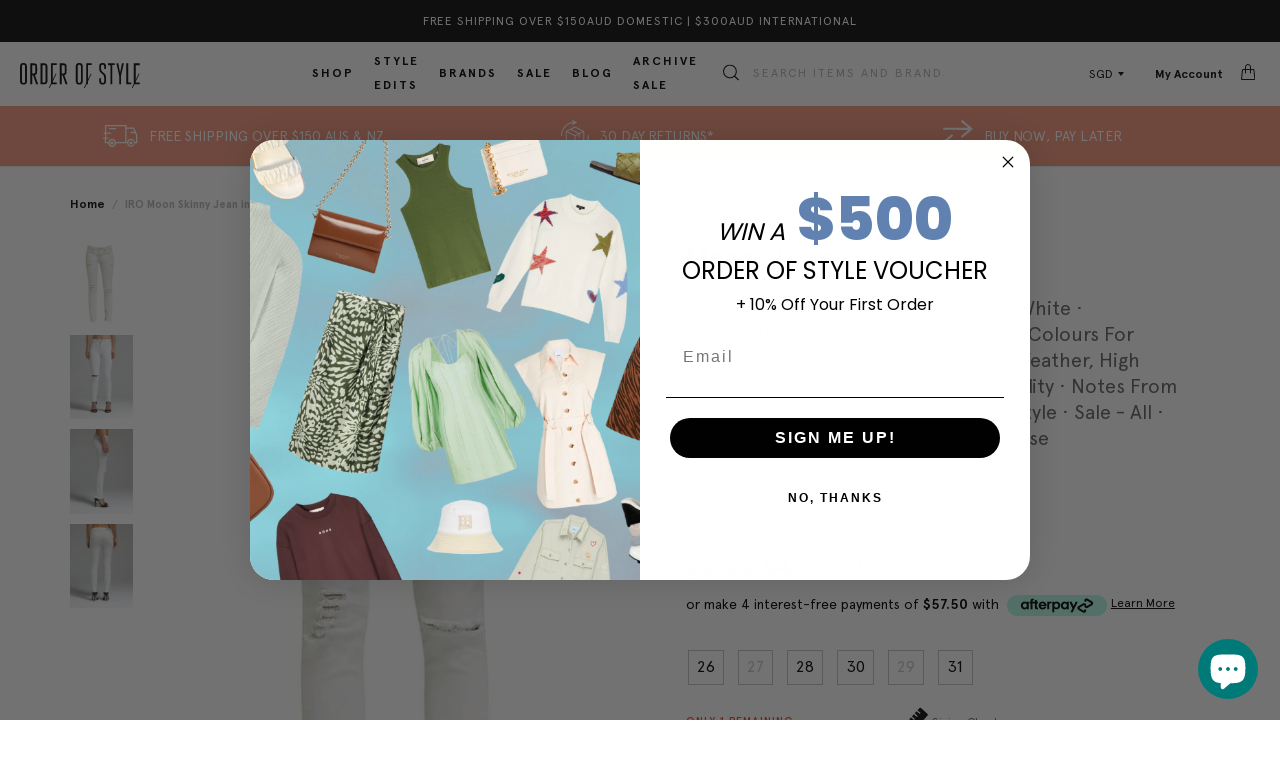

--- FILE ---
content_type: text/html; charset=utf-8
request_url: https://www.orderofstyle.com/en-sg/products/iro-jeans-moon-jean-chalk
body_size: 61835
content:
<!DOCTYPE html>
<html lang="en">
<head>
  <!-- cl_default_ecommerce_events -->
  <script>
/**********************
* CustomerLabs js helpers for shopify
*/

// search parameters
getURLParams = function(name, url){
    if (!url) url = window.location.href;
    name = name.replace(/[\[\]]/g, "\\$&");
    var regex = new RegExp("[?&]" + name + "(=([^&#]*)|&|#|$)"),
    results = regex.exec(url);
    if (!results) return null;
    if (!results[2]) return '';
    return decodeURIComponent(results[2].replace(/\+/g, " "));
};

/**********************
* DYNAMIC DEPENDENCIES
***********************/

__DL__ = {
    dynamicCart: true,  // if cart is dynamic (meaning no refresh on cart add) set to true
    debug: false, // if true, console messages will be displayed
    cart: null,
    wishlist: null,
    removeCart: null,
    fb_skip_contents: false
};

customBindings = {
    cartTriggers: [],
    viewCart: [],
    removeCartTrigger: [],
    cartVisableSelector: [],
    promoSubscriptionsSelectors: [],
    promoSuccess: [],
    ctaSelectors: [],
    newsletterSelectors: [],
    newsletterSuccess: [],
    searchPage: [],
    wishlistSelector: [],
    removeWishlist: [],
    wishlistPage: [],
    searchTermQuery: [getURLParams('q')], // replace var with correct query
};

/* DO NOT EDIT */
defaultBindings = {
    cartTriggers: ['form[action="/cart/add"] [type="submit"],.add-to-cart,.cart-btn'],
    viewCart: ['form[action="/cart"],.my-cart,.trigger-cart,#mobileCart'],
    removeCartTrigger: ['[href*="/cart/change"]'],
    cartVisableSelector: ['.inlinecart.is-active,.inline-cart.is-active'],
    promoSubscriptionsSelectors: [],
    promoSuccess: [],
    ctaSelectors: [],
    newsletterSelectors: ['input.contact_email'],
    newsletterSuccess: ['.success_message'],
    searchPage: ['search'],
    wishlistSelector: [],
    removeWishlist: [],
    wishlistPage: []
};

// stitch bindings
objectArray = customBindings;
outputObject = __DL__;

applyBindings = function(objectArray, outputObject){
    for (var x in objectArray) {  
        var key = x;
        var objs = objectArray[x]; 
        values = [];    
        if(objs.length > 0){    
            values.push(objs);
            if(key in outputObject){              
                values.push(outputObject[key]); 
                outputObject[key] = values.join(", "); 
            }else{        
                outputObject[key] = values.join(", ");
            }   
        }  
    }
};

applyBindings(customBindings, __DL__);
applyBindings(defaultBindings, __DL__);

/**********************
* PREREQUISITE LIBRARIES 
***********************/

window.clShopifyTrack = function() {
    /**********************
    * Begin Clabs Build 
    ***********************/
    /** 
    * Log State Cookie */

    
    var isLoggedIn = false;
    
    if (!isLoggedIn) {
        delete_cookie('logState');
        set_cookie('logState', 'loggedOut');
    } else {
        if (get_cookie('logState') === 'loggedOut' || get_cookie('logState') === '' || get_cookie('logState') === undefined) {
            delete_cookie('logState');
            set_cookie('logState', 'firstLog');
        } else if (get_cookie('logState') === 'firstLog') {
            delete_cookie('logState');
            set_cookie('logState', 'refresh');
        }
    }

    if (get_cookie('logState') === 'firstLog') {
        var firstLog = true;
    } else {
        var firstLog = false;
    }

    /** 
    * DATALAYER: Log State
    * 1. Determine if user is logged in or not.
    * 2. Return User specific data. */

    var logState = {
        
        
        'logState' : "Logged Out",
        
        
        'firstLog'      : firstLog,
        'customerEmail' : null,
        'timestamp'     : Date.now(),  
        
        'customerType'       : 'New',
        'customerTypeNumber' :'1', 
        
        'shippingInfo' : {
            'full_name'  : null,
            'first_name' : null,
            'last_name'  : null,
            'address1'  : null,
            'address2'  : null,
            'street'    : null,
            'city'      : null,
            'province'  : null,
            'zip'       : null,
            'country'   : null,
            'phone'     : null,
        },
        'billingInfo' : {
            'full_name'  : null,
            'first_name' : null,
            'last_name'  : null,
            'address1'  : null,
            'address2'  : null,
            'street'    : null,
            'city'      : null,
            'province'  : null,
            'zip'       : null,
            'country'   : null,
            'phone'     : null,
        },
        'checkoutEmail' : null,
        'currency'      : null,
        'pageType'      : 'Log State',
        'event'         : 'Log State'
    }

    if(__DL__.debug){
        console.log("Log State"+" :"+JSON.stringify(logState, null, " "));
    }

    function set_cookie(name, value) {
        document.cookie = name +'='+ value +'; Path=/;';
    }

    function get_cookie(name) {
        return document.cookie.match('(^|;)\\s*' + name + '\\s*=\\s*([^;]+)')?.pop() || '';
    }

    function delete_cookie(name) {
        document.cookie = name +'=; Path=/; Expires=Thu, 01 Jan 1970 00:00:01 GMT;';
    }

    /**
    *   Clabs product helper function
    */
    function productsConversion(products) {
    var productsArr = products;
    var products = []
    for(let i = 0 ; i < productsArr.length ; i++) {
        var productsStructure = {}
        for(key in productsArr[i]) {
        switch(key) {
            case "name":
            case "title":
            productsStructure["product_name"] = {"t": "string", "v": productsArr[i][key]}
            break;
            case "id":
            productsStructure["product_id"] = {"t": "string", "v": productsArr[i]["id"]}
            break;
            case "price":
            productsStructure["product_price"] = {"t": "number", "v": productsArr[i]["price"]}
            break;
            case "category":
            productsStructure["product_category"] = {"t": "string", "v": productsArr[i]["category"]}
            break;
            case "brand":
            productsStructure["product_brand"] = {"t": "string", "v": productsArr[i]["brand"]}
            break;
            case "variant":
            productsStructure["product_variant"] = {"t": "string", "v": productsArr[i]["variant"]}
            break;
            case "variantId":
            productsStructure["product_variant"] = {"t": "string", "v": productsArr[i]["variantId"]}
            break;
            case "productType":
            productsStructure["product_type"] = {"t": "string", "v": productsArr[i]["productType"]}
            break;
            case "coupon":
            productsStructure["product_coupon"] = {"t": "string", "v": productsArr[i]["coupon"]}
            break;
            case "quantity":
            productsStructure["product_quantity"] = {"t": "string", "v": productsArr[i]["quantity"]}
            break;
            default:
            let isnum = /^\d+$/.test(productsArr[i][key]);
            var type = ""

            if(Array.isArray(productsArr[i][key])) {
                continue;
            } else if(typeof productsArr[i][key] === 'object' && productsArr[i][key] !== null && !Array.isArray(productsArr[i][key])) {
                continue;
            } else if(productsArr[i][key] !== null && (Number.isFinite(productsArr[i][key]) || isnum || !isNaN(parseFloat(productsArr[i][key])))) {
                type = "number"
            }  else {
                type = "string"
            }
            if(key.substring(0, 8) === "product_") {
                productsStructure[key] = {"t": type, "v": productsArr[i][key]}
            } else {
                productsStructure["product_"+key] = {"t": type, "v": productsArr[i][key]}
            }
        }
        }
        products.push(productsStructure);
    }
    return products
    }

    
    /**
    * DEBUG
    * Set to true or false to display messages to the console
    */
    if(__DL__.debug){
        console.log('=====================\n| CustomerLabs SHOPIFY |\n---------------------');
        console.log('Page Template: product');
    }
    
    var template = "product"; 
    
    /** Product List Page (Collections, Category)
    * Fire on all product listing pages. */
    
    
        
    /** Product Page
    * Fire on all Product View pages. */
    
    if (template.match(/.*product.*/gi) && !template.match(/.*collection.*/gi)) {
            
        sku = '';
        var product = {
            'products': [{
                'id'              : 7230329684134,
                'sku'             : null,
                'variantId'       : null,
                'productType'     : "Jeans",
                'name'            : "Moon Jean",
                'price'           : '${{amount}}'.includes('with_comma_separator') ? "23000".replace(',', '.') : "230.00",
                'description'     : "Shoot for the stars in the straight legged Moon Jeans by IRO Jeans. Styled with silver hardware, these white denim jeans have a mid rise of 10.5 inches and are detailed with destruction on both knees and a right knee rip.----FABRIC OR COMPOSITIONThe IRO Moon Jean in Chalk is made from 92% Cotton 6% Elastomultiester 2% ElastaneSIZE AND FITThe IRO Moon Jean in Chalk are true to sizeMeasurements taken from a Size 26Rise: 26.5cm \/ 10.5inOutseam: 104cm \/ 41inModel wears a Size 26, Katie is 175 cm \/ 5’9″SHIPPING \u0026amp; RETURNSFree shipping for orders over $150 in Australia. Learn moreBRANDThe diffusion line from French style makers IRO, IRO EXPERIENCE sports a collection of easy ready to wear denim, tees, tanks and tops. Think of it as the supplementary staples you can’t live without- a killer plaid shirt or cozy shredded knit sweater to compliment your best straight leg jeans and favourite boots.",
                'imageURL'        : "https://www.orderofstyle.com/cdn/shop/products/OOS-IRO-JEANS-JAROD-ADJUSTE-JEAN-CHALK-320_730da5735a707713ae004ec2a82c8540_grande.jpg?v=1676340352", 
                'productURL'      : 'https://www.orderofstyle.com/en-sg/en-sg/products/iro-jeans-moon-jean-chalk',
                'brand'           : "Order Of Style",              
                'comparePrice'    : '${{amount}}'.includes('with_comma_separator') ? "38300".replace(',', '.') : "383.00",
                'categories'      : ["40% Off","All Clothing","Black + White","Celebrations, Styled","Cloud Dancer","Colours For Lovers","End Of Year Sale 2025","Hot Weather, High Rotation","IRO","IRO Jeans","Jeans","New Utility","Notes From The Road","Pastel Perfect","Red Hot Style","Sale - All","Summer Daze","Sun Chaser","White Base"],
                'currentCategory' : null,
                'productOptions'  : {
                    
                    
                    
                    "Size" : "26",
                    
                    
                    
                    
                    
                    
                    
                    
                    
                    
                    
                    
                    
                    
                    
                    "Colour" : "White",
                    
                    
                    
                }
            }]
        };
            
        function productView(){
            sku = null;
            var ps = productsConversion(product.products)
            var content_category = ps[0] && ps[0].product_type || "";
            var cust_prop = {
                    "content_type": "product_group",
                    "content_category": content_category,
                    "currency": Shopify.currency.active
            }
            if(ps[0].product_price){
                cust_prop["value"] = ps[0].product_price;
            }
            if(__DL__.fb_skip_contents){
                cust_prop["skip_contents"] = true;
            }
            var propertiesToSend = {
                'customProperties': cust_prop,
                'productProperties' : ps
            };

            _cl.pageview("Product viewed", propertiesToSend);
            if(__DL__.debug){
                console.log("Product"+" :"+JSON.stringify(product, null, " "));
            }
        }
        productView();

        for (var i = 0; i < Czzle(__DL__.cartTriggers).length; i++) {
            Czzle(__DL__.cartTriggers)[i].addEventListener('click', function() {
                var skumatch = null;
                if(sku !== skumatch){
                    productView();
                }
            });
        }
    }
            
    /** Cart View
    * Fire anytime a user views their cart (non-dynamic) */
            
    
            
    /** 
    * 
    * Checkout & Transaction Data */
            
    __DL__products = [];
            
    
    transactionData = {
        'transaction_number'      : {'t': 'string', 'v': null },
        'transaction_id'          : {'t': 'string', 'v': null },
        'transaction_affiliation' : {'t': 'string', 'v': "Order Of Style" },
        'transaction_total'       : {'t': 'number', 'v': '${{amount}}'.includes('with_comma_separator') ? "".replace(',', '.') : "" },
        'tax'         : {'t': 'number', 'v': '${{amount}}'.includes('with_comma_separator') ? "".replace(',', '.') : "" },
        'shipping'    : {'t': 'number', 'v': '${{amount}}'.includes('with_comma_separator') ? "".replace(',', '.') : "" },
        'subtotal'    : {'t': 'number', 'v': '${{amount}}'.includes('with_comma_separator') ? "".replace(',', '.') : "" },
        

    };
    
    var productProperties = productsConversion(__DL__products);
    
    transactionData["content_type"] = {"t": "string", "v": "product_group"};
    transactionData["currency"] = {"t": "string", "v": null};
    if(__DL__.fb_skip_contents){
        transactionData["skip_contents"] = true;
    }
    /*
    * If you want the purchase value to be without shipping cost,
    * Just replace `checkout.total_price` with `checkout.subtotal_price` in below line
    */
    transactionData["value"] = {"t": "number", "v": Number('${{amount}}'.includes('with_comma_separator') ? "".replace(',', '.') : "")};
    
    var propertiesToSend = {
        'customProperties': transactionData,
        'productProperties': productProperties
    };

    if(__DL__.debug == true){
        
        /**  Transaction */
        if(document.location.pathname.match(/.*order.*/g)){      
            console.log("Transaction Data"+" :"+JSON.stringify(transactionData, null, " "));
        }
    }
        
    /**  Checkout */
    if(Shopify.Checkout){
        if(!document.location.pathname.match(/.*order.*/g) && !document.location.pathname.match(/.*thank_you.*/g)){ 
            _cl.trackClick('Checkout made', propertiesToSend);
            if(__DL__.debug == true){
                console.log("Checkout made"+" :"+JSON.stringify(propertiesToSend, null, " "));
            }
        }
        if(Shopify.Checkout.step){ 
            if(Shopify.Checkout.step.length > 0){
                if (Shopify.Checkout.step === 'contact_information'){
                    _cl.trackClick("AddContact", {'customProperties': transactionData})
                    if(__DL__.debug == true){
                        console.log("Customer Information - Transaction Data"+" :"+JSON.stringify(transactionData, null, " "));
                    }
                }else if (Shopify.Checkout.step === 'shipping_method'){
                    _cl.trackClick("AddShippingInfo", {'customProperties': transactionData})
                    if(__DL__.debug == true){
                        console.log("Shipping - Transaction Data"+" :"+JSON.stringify(transactionData, null, " "));
                    }
                }else if( Shopify.Checkout.step === "payment_method" ){
                    _cl.trackClick("AddPaymentInfo", {'customProperties': transactionData})
                    if(__DL__.debug == true){
                        console.log("Payment - Transaction Data"+" :"+JSON.stringify(transactionData, null, " "));
                    }
                }
            }
        }
    }

                    
    /**********************
    * Customerlabs EVENT BINDINGS
    ***********************/
    
    /** 
    * Add to Cart / Dynamic Cart View
    **/
                    
        
    /** Search Results */
    
    var searchPage = new RegExp(__DL__.searchPage, "g");
    if(document.location.pathname.match(searchPage)){
        var search = {
            'searchTerm' : __DL__.searchTermQuery,
            'pageType'   : "Search",
            'event'      : "Search"
        };
        
        var customProperties = {
            'search_string': {
                't': 'string',
                'v': search.searchTerm
            }
        };
        
        _cl.pageview("Search made", {"customProperties": customProperties});

        if(__DL__.debug){
            console.log("Search"+" :"+JSON.stringify(search, null, " "));
        }
    }
    
    /** Updating cart attribute
        * 
        * updating cart attribute with customerlabs user id to identify anonymous users 
        * on checkout/create or checkout/update event from webhook
        */

    if (template.match(/.*product.*/gi) || template.match(/.*collection.*/gi)) {
        var img = new Image();
        img.src = "//io.v2.customerlabs.co/externalIds?customerlabs_id=" + CLabsgbVar.generalProps.uid + "&id=" + CLabsgbVar.appId + "&uid=" + CLabsgbVar.generalProps.uid;
        
        var http = new XMLHttpRequest();
        var url = '/cart/update.js';
        var params = encodeURIComponent('attributes[customerlabs_id]') + '=' + CLabsgbVar.generalProps.uid;
        
        http.open('POST', url, true);

        http.setRequestHeader('Content-type', 'application/x-www-form-urlencoded');

        http.send(params);
    }

    /** Cart */
    // stage cart data
    function mapJSONcartData(){
        var xhttp = new XMLHttpRequest();
        
        xhttp.onreadystatechange = function () {
            if (this.readyState == 4 && this.status == 200) {
                __DL__.cart = JSON.parse(xhttp.responseText);
                var cart = {
                    'products': __DL__.cart.items.map(function (line_item) {
                        return {
                            'id'       : line_item.id,
                            'sku'      : line_item.sku,
                            'variant'  : line_item.variant_id,
                            'name'     : line_item.title,
                            'price'    : (line_item.price/100),
                            'quantity' : line_item.quantity
                        }
                    }),
                    'pageType' : 'Cart',
                    'event'    : 'Cart'     
                };
                if(cart.products.length > 0){
                    if (__DL__.debug) {
                        console.log("Cart"+" :"+JSON.stringify(cart, null, " "));
                    }
                }
            }
        };
        
        xhttp.open("GET", "/cart.js", true);
        xhttp.send();
    }
    
    viewcartfire = 0;
    
    // view cart
    for(var i = 0; i < Czzle(__DL__.viewCart).length; i++) {
        Czzle(__DL__.viewCart)[i].addEventListener('click', function (event) {                                    
            if(viewcartfire !== 1){ 
                viewcartfire = 1;
                // if dynamic cart is TRUE
                if (__DL__.dynamicCart) {
                    cartCheck = setInterval(function () {
                        // begin check interval
                        if (Czzle(__DL__.cartVisableSelector).length > 0) {
                            // check visible selectors
                            clearInterval(cartCheck);
                            mapJSONcartData();
                            for(var i = 0; i < Czzle(__DL__.removeCartTrigger).length; i++) {
                                Czzle(__DL__.removeCartTrigger)[i].addEventListener('click', function (event) {
                                    // remove from cart
                                    var link = event.target.href;
                                    var xhttp = new XMLHttpRequest();
                                    xhttp.onreadystatechange = function () {
                                        if (this.readyState == 4 && this.status == 200) {
                                            __DL__.removeCart = JSON.parse(xhttp.responseText);
                                            var removeFromCart = {
                                                'products': __DL__.removeCart.items.map(function (line_item) {
                                                    return {
                                                        'id'       : line_item.id,
                                                        'sku'      : line_item.sku,
                                                        'variant'  : line_item.variant_id,
                                                        'name'     : line_item.title,
                                                        'price'    : (line_item.price/100),
                                                        'quantity' : line_item.quantity
                                                    }
                                                }),
                                                'pageType' : 'Remove from Cart',
                                                'event'    : 'Remove from Cart'         
                                            };
                                            var cust_prop = {"content_type": "product_group"};
                                            if(__DL__.fb_skip_contents){
                                                cust_prop["skip_contents"] = true;
                                            }
                                            var propertiesToSend = {
                                                'customProperties': cust_prop,
                                                'productProperties' : productsConversion(removeFromCart.products)
                                            };
                                            _cl.trackClick("Removed from cart", propertiesToSend)
                                            if (__DL__.debug) {
                                                console.log("Cart"+" :"+JSON.stringify(removeFromCart, null, " "));
                                            }
                                        }
                                    };
                                    
                                    xhttp.open("GET", link, true);
                                    xhttp.send();
                                });
                            }
                        }
                    }, 500);
                }       
            }
        });
    }
    var collection_cartIDs = [];
    var collection_matchIDs = [];
    // add to cart
    var xhttp = new XMLHttpRequest();
    xhttp.onreadystatechange = function () {
        if (this.readyState == 4 && this.status == 200) {
            __DL__.cart = JSON.parse(xhttp.responseText);
            var cart = {
                'products': __DL__.cart.items.map(function (line_item) {
                    return {
                        'id'       : line_item.id,
                        'sku'      : line_item.sku,
                        'variant'  : line_item.variant_id,
                        'name'     : line_item.title,
                        'price'    : (line_item.price/100),
                        'quantity' : line_item.quantity
                    }
                })
            }
            __DL__.cart = cart;
            for (var i = __DL__.cart.products.length - 1; i >= 0; i--) {
                var x = parseFloat(__DL__.cart.products[i].variant);
                collection_cartIDs.push(x);
            }
        }
    };

    xhttp.open("GET", "/cart.js", true);
    xhttp.send();
    
    function __DL__addtocart(){

        
            if (product) {
                var cp = {"content_type": "product_group"};
                if(Shopify.currency && Shopify.currency.active){
                    cp["currency"] = Shopify.currency.active;
                }
                var ps = productsConversion(product.products);
                if(ps[0].product_price){
                    cp["value"] = ps[0].product_price;
                }
                if(__DL__.fb_skip_contents){
                    cp["skip_contents"] = true;
                }
                var propertiesToSend = {
                    'customProperties': cp,
                    'productProperties' : ps
                };
                _cl.trackClick("Added to cart", propertiesToSend);
                
                if (__DL__.debug) {
                    console.log("Add to Cart"+" :"+JSON.stringify(product, null, " "));
                }
            }
        
        
        
        // if dynamic cart is TRUE
        if (__DL__.dynamicCart) {
            var cartCheck = setInterval(function () {
                // begin check interval
                if (Czzle(__DL__.cartVisableSelector).length > 0) {
                    // check visible selectors
                    clearInterval(cartCheck);
                    mapJSONcartData();
                    for(var i = 0; i < Czzle(__DL__.removeCartTrigger).length; i++) {
                        Czzle(__DL__.removeCartTrigger)[i].addEventListener('click', function (event) {
                            // remove from cart
                            var link = event.target.href;
                            var xhttp = new XMLHttpRequest();
                            xhttp.onreadystatechange = function () {
                                if (this.readyState == 4 && this.status == 200) {
                                    __DL__.removeCart = JSON.parse(xhttp.responseText);
                                    var removeFromCart = {
                                        'products': __DL__.removeCart.items.map(function (line_item) {
                                            return {
                                                'id'       : line_item.id,
                                                'sku'      : line_item.sku,
                                                'variant'  : line_item.variant_id,
                                                'name'     : line_item.title,
                                                'price'    : (line_item.price/100),
                                                'quantity' : line_item.quantity
                                            }
                                        }),
                                        'pageType' : 'Remove from Cart',
                                        'event'    : 'Remove from Cart'         
                                    };
                                    var cp  = {"content_type": "product_group"};
                                    if(__DL__.fb_skip_contents){
                                        cp["skip_contents"] = true;
                                    }
                                    var propertiesToSend = {
                                        'customProperties': cp,
                                        'productProperties' : productsConversion(removeFromCart.products)
                                    };
                                    _cl.trackClick("Removed from cart", propertiesToSend)
                                    if (__DL__.debug) {
                                        console.log("Cart"+" :"+JSON.stringify(removeFromCart, null, " "));
                                    }
                                }
                            };
                            
                            xhttp.open("GET", link, true);
                            xhttp.send();
                        });
                    }
                }
            }, 500);
        }       
    }

    for (var i = 0; i < Czzle(__DL__.cartTriggers).length; i++) {
        Czzle(__DL__.cartTriggers)[i].addEventListener('click', function() {
            __DL__addtocart();
        });
    }
    

    /**  Wishlist */
    setTimeout( function(){
        
        for(var i = 0; i < Czzle(__DL__.wishlistSelector).length; i++) {
            Czzle(__DL__.wishlistSelector)[i].addEventListener('click', function () {
                var cp = {"content_type": "product_group"};
                if(Shopify.currency && Shopify.currency.active){
                    cp["currency"] = Shopify.currency.active;
                }
                if(__DL__.fb_skip_contents){
                    cp["skip_contents"] = true;
                }
                var propertiesToSend = {
                    'customProperties': cp,
                    'productProperties' : productsConversion(product.products)
                };
                _cl.trackClick("Added to wishlist", propertiesToSend);
                if(__DL__.debug){
                    console.log("Wishlist"+" :"+JSON.stringify(product, null, " "));
                }
            });
        }
            
        if(document.location.pathname == __DL__.wishlistPage){
            var __DL__productLinks = Czzle('[href*="product"]');
            var __DL__prods        = [];
            var __DL__links        = [];
            var __DL__count        = 1;
            
            __DL__productLinks.forEach(function(element){
                var href = element.href;
                if(!__DL__links.includes(href)){
                    __DL__links.push(href);
                    element.setAttribute("dataLayer-wishlist-item",__DL__count++);
                    var xhttp = new XMLHttpRequest();
                    xhttp.onreadystatechange = function () {
                        if (this.readyState == 4 && this.status == 200) {
                            __DL__.wishlist = JSON.parse(xhttp.responseText);
                            var wishlistproducts = {
                                'id'   : __DL__.wishlist.product.id,
                                'name' : __DL__.wishlist.product.title,
                            };
                            __DL__prods.push(wishlistproducts);
                        }
                    };
                    
                    xhttp.open("GET", href, true);
                    xhttp.send();
                }
            });
            
            var cp = {"content_type": "product_group"};
            if(Shopify.currency && Shopify.currency.active){
                cp["currency"] = Shopify.currency.active;
            }
            if(__DL__.fb_skip_contents){
                cp["skip_contents"] = true;
            }
            var propertiesToSend = {
                'customProperties': cp,
                'productProperties' : productsConversion(__DL__prods)
            };
            _cl.trackClick("Added to wishlist", propertiesToSend);
        }
            
        var __DL__count = 1;
        var wishlistDel  = Czzle(__DL__.removeWishlist);
        wishlistDel.forEach(function(element){
            element.setAttribute("dataLayer-wishlist-item-del",__DL__count++);
        });
        
        for(var i = 0; i < Czzle(__DL__.removeWishlist).length; i++) {
            Czzle(__DL__.removeWishlist)[i].addEventListener('click', function(element){
                var index = element.getAttribute("dataLayer-wishlist-item-del");
                var link  = Czzle("[dataLayer-wishlist-item="+index+"]")[0].getAttribute("href");
                var xhttp = new XMLHttpRequest();
                xhttp.onreadystatechange = function () {
                    if (this.readyState == 4 && this.status == 200) {
                        __DL__.wishlist     = JSON.parse(xhttp.responseText);
                        var wishlistproducts = {
                            'id'   : __DL__.wishlist.product.id,
                            'name' : __DL__.wishlist.product.title,
                        };

                        var cp = {"content_type": "product_group"};
                        if(Shopify.currency && Shopify.currency.active){
                            cp["currency"] = Shopify.currency.active;
                        }
                        if(__DL__.fb_skip_contents){
                            cp["skip_contents"] = true;
                        }
                        var propertiesToSend = {
                            'customProperties': cp,
                            'productProperties' : productsConversion([wishlistproducts])
                        };
                        _cl.trackClick("Removed to wishlist", propertiesToSend);
                    }
                };
                
                xhttp.open("GET", link, true);
                xhttp.send();
            })
        }
    }, 3000);
    
}        
    

</script>
                        
  <!-- /cl_default_ecommerce_events -->

  <!-- Google Tag Manager -->
  <script>(function(w,d,s,l,i){w[l]=w[l]||[];w[l].push({'gtm.start':
              new Date().getTime(),event:'gtm.js'});var f=d.getElementsByTagName(s)[0],
            j=d.createElement(s),dl=l!='dataLayer'?'&l='+l:'';j.async=true;j.src=
            'https://www.googletagmanager.com/gtm.js?id='+i+dl;f.parentNode.insertBefore(j,f);
    })(window,document,'script','dataLayer','GTM-5R44X4');</script>
  <!-- End Google Tag Manager -->

  <script src="https://cdn.jsdelivr.net/npm/jquery@3.6/dist/jquery.min.js"></script>

  <!-- Products -->
  <script>


if(!window.jQuery){
    var jqueryScript = document.createElement('script');
    jqueryScript.setAttribute('src','https://ajax.googleapis.com/ajax/libs/jquery/3.6.0/jquery.min.js'); 
    document.head.appendChild(jqueryScript); 
}

_DL_jQueryinterval = setInterval(function(){
    // wait for jQuery to load & run script after jQuery has loaded
    if(window.jQuery){
        // search parameters
        getURLParams = function(name, url){
            if (!url) url = window.location.href;
            name = name.replace(/[\[\]]/g, "\\$&");
            var regex = new RegExp("[?&]" + name + "(=([^&#]*)|&|#|$)"),
            results = regex.exec(url);
            if (!results) return null;
            if (!results[2]) return '';
            return decodeURIComponent(results[2].replace(/\+/g, " "));
        };
        
        /********
        * DYNAMIC DEPENDENCIES
        *********/
        
        _DL_ = {
            dynamicCart: false,  // if cart is dynamic (meaning no refresh on cart add) set to true
            debug: false, // if true, console messages will be displayed
            cart: null,
            wishlist: null,
            removeCart: null
        };
        
        customBindings = {
            cartTriggers: [],
            viewCart: [],
            removeCartTrigger: [],
            cartVisableSelector: [],
            promoSubscriptionsSelectors: [],
            promoSuccess: [],
            ctaSelectors: [],
            newsletterSelectors: [],
            newsletterSuccess: [],
            searchPage: [],
            wishlistSelector: [],
            removeWishlist: [],
            wishlistPage: [],
            searchTermQuery: [getURLParams('q')], // replace var with correct query
        };
        
        /* DO NOT EDIT */
        defaultBindings = {
            cartTriggers: ['form[action="/cart/add"] [type="submit"],.add-to-cart,.cart-btn'],
            viewCart: ['form[action="/cart"],.my-cart,.trigger-cart,#mobileCart'],
            removeCartTrigger: ['[href*="/cart/change"]'],
            cartVisableSelector: ['.inlinecart.is-active,.inline-cart.is-active'],
            promoSubscriptionsSelectors: [],
            promoSuccess: [],
            ctaSelectors: [],
            newsletterSelectors: ['input.contact_email'],
            newsletterSuccess: ['.success_message'],
            searchPage: ['search'],
            wishlistSelector: [],
            removeWishlist: [],
            wishlistPage: []
        };
        
        // stitch bindings
        objectArray = customBindings;
        outputObject = _DL_;
        
        applyBindings = function(objectArray, outputObject){
            for (var x in objectArray) {  
                var key = x;
                var objs = objectArray[x]; 
                values = [];    
                if(objs.length > 0){    
                    values.push(objs);
                    if(key in outputObject){              
                        values.push(outputObject[key]); 
                        outputObject[key] = values.join(", "); 
                    }else{        
                        outputObject[key] = values.join(", ");
                    }   
                }  
            }
        };
        
        applyBindings(customBindings, _DL_);
        applyBindings(defaultBindings, _DL_);
        
        /********
        * PREREQUISITE LIBRARIES 
        *********/
        
        clearInterval(_DL_jQueryinterval);
        
        // jquery-cookies.js
        if(typeof $.cookie!==undefined){
            (function(a){if(typeof define==='function'&&define.amd){define(['jquery'],a)}else if(typeof exports==='object'){module.exports=a(require('jquery'))}else{a(jQuery)}}(function($){var g=/\+/g;function encode(s){return h.raw?s:encodeURIComponent(s)}function decode(s){return h.raw?s:decodeURIComponent(s)}function stringifyCookieValue(a){return encode(h.json?JSON.stringify(a):String(a))}function parseCookieValue(s){if(s.indexOf('"')===0){s=s.slice(1,-1).replace(/\\"/g,'"').replace(/\\\\/g,'\\')}try{s=decodeURIComponent(s.replace(g,' '));return h.json?JSON.parse(s):s}catch(e){}}function read(s,a){var b=h.raw?s:parseCookieValue(s);return $.isFunction(a)?a(b):b}var h=$.cookie=function(a,b,c){if(arguments.length>1&&!$.isFunction(b)){c=$.extend({},h.defaults,c);if(typeof c.expires==='number'){var d=c.expires,t=c.expires=new Date();t.setMilliseconds(t.getMilliseconds()+d*864e+5)}return(document.cookie=[encode(a),'=',stringifyCookieValue(b),c.expires?'; expires='+c.expires.toUTCString():'',c.path?'; path='+c.path:'',c.domain?'; domain='+c.domain:'',c.secure?'; secure':''].join(''))}var e=a?undefined:{},cookies=document.cookie?document.cookie.split('; '):[],i=0,l=cookies.length;for(;i<l;i++){var f=cookies[i].split('='),name=decode(f.shift()),cookie=f.join('=');if(a===name){e=read(cookie,b);break}if(!a&&(cookie=read(cookie))!==undefined){e[name]=cookie}}return e};h.defaults={};$.removeCookie=function(a,b){$.cookie(a,'',$.extend({},b,{expires:-1}));return!$.cookie(a)}}))}
        
        /********
        * Begin dataLayer Build 
        *********/
        
        window.dataLayer = window.dataLayer || [];  // init data layer if doesn't already exist

        var template = "product"; 
        
        /**
        * Landing Page Cookie
        * 1. Detect if user just landed on the site
        * 2. Only fires if Page Title matches website */
        
        $.cookie.raw = true;
        if ($.cookie('landingPage') === undefined || $.cookie('landingPage').length === 0) {
            var landingPage = true;
            $.cookie('landingPage', unescape);
            $.removeCookie('landingPage', {path: '/'});
            $.cookie('landingPage', 'landed', {path: '/'});
        } else {
            var landingPage = false;
            $.cookie('landingPage', unescape);
            $.removeCookie('landingPage', {path: '/'});
            $.cookie('landingPage', 'refresh', {path: '/'});
        }
        if (_DL_.debug) {
            console.log('Landing Page: ' + landingPage);
        }
        
        /** 
        * Log State Cookie */
        
        
        var isLoggedIn = false;
        
        if (!isLoggedIn) {
            $.cookie('logState', unescape);
            $.removeCookie('logState', {path: '/'});
            $.cookie('logState', 'loggedOut', {path: '/'});
        } else {
            if ($.cookie('logState') === 'loggedOut' || $.cookie('logState') === undefined) {
                $.cookie('logState', unescape);
                $.removeCookie('logState', {path: '/'});
                $.cookie('logState', 'firstLog', {path: '/'});
            } else if ($.cookie('logState') === 'firstLog') {
                $.cookie('logState', unescape);
                $.removeCookie('logState', {path: '/'});
                $.cookie('logState', 'refresh', {path: '/'});
            }
        }
        
        if ($.cookie('logState') === 'firstLog') {
            var firstLog = true;
        } else {
            var firstLog = false;
        }
        
        /********
        * DATALAYER SECTIONS 
        *********/
        
        /**
        * DATALAYER: Landing Page
        * Fires any time a user first lands on the site. */
        
        if ($.cookie('landingPage') === 'landed') {
            dataLayer.push({
                'pageType': 'Landing',
                'event': 'first_time_visitor'
            });
        }
        
        /** 
        * DATALAYER: Log State
        * 1. Determine if user is logged in or not.
        * 2. Return User specific data. */
        
        var logState = {
            
            
            'logState' : "Logged Out",
            
            
            'firstLog'      : firstLog,
            'customerEmail' : null,
            'timestamp'     : Date().replace(/\(.*?\)/g,''),  
            
            'customerType'       : 'New',
            'customerTypeNumber' :'1', 
            
            'shippingInfo' : {
                'fullName'  : null,
                'firstName' : null,
                'lastName'  : null,
                'address1'  : null,
                'address2'  : null,
                'street'    : null,
                'city'      : null,
                'province'  : null,
                'zip'       : null,
                'country'   : null,
                'phone'     : null,
            },
            'billingInfo' : {
                'fullName'  : null,
                'firstName' : null,
                'lastName'  : null,
                'address1'  : null,
                'address2'  : null,
                'street'    : null,
                'city'      : null,
                'province'  : null,
                'zip'       : null,
                'country'   : null,
                'phone'     : null,
            },
            'checkoutEmail' : null,
            'currency'      : "AUD",
            'pageType'      : 'Log State',
            'event'         : 'logState'
        }
        dataLayer.push(logState);

        /** 
        * DATALAYER: Homepage */
        
        if(document.location.pathname == "/"){
            dataLayer.push({
                'pageType' : 'Homepage',
                'event'    : 'homepage',
                logState
            });
        }
      
        /** 
        * DATALAYER: 404 Pages
        * Fire on 404 Pages */
      	

        /** 
        * DATALAYER: Blog Articles
        * Fire on Blog Article Pages */
        
        
        /** DATALAYER: Product List Page (Collections, Category)
        * Fire on all product listing pages. */
        
            
        /** DATALAYER: Product Page
        * Fire on all Product View pages. */
          
            var ecommerce = {
                'currency': "AUD",
                 'value'   : 230.0,                    
                'items': [{
                    'item_id'         : 7230329684134,  
                    'item_variant'    : null,
                    'item_variant_id' : 42060079202470,             
                    'item_name'       : "Moon Jean",
                    'price'           : 230.0,                    
                    'item_brand'      : "IRO",
                    'item_category'   : "Jeans",
                    'item_list_name'  : null,
                    'sku'             : "WM22MOON-26",           
                    'quantity'        : 1,
                    'google_business_vertical'      : 'retail',
                    'id' : 42060079202470,             

                }]
            };               
            dataLayer.push({
                'pageType' : 'Product',
                'event'    : 'view_items',
            	 ecommerce
            	});

            $(_DL_.cartTriggers).click(function(){
				dataLayer.push({                    
                  'pageType' : 'Product',
                  'event'    : 'add_to_carts',
                    ecommerce
               	});                  
            });              
  		
      
        /** DATALAYER: Cart View
        * Fire anytime a user views their cart (non-dynamic) */               
        
                
         
        /** DATALAYER: Checkout on Shopify Plus **/
        if(Shopify.Checkout){
            var ecommerce = {
                'transaction_id': 'null',
                'affiliation': "Order Of Style",
                'value': 0,
                'tax': 0,
                'shipping': 0,
                'subtotal': 0,
                'currency': null,
                
              'email': null,
                'items':[],
                };
            if(Shopify.Checkout.step){ 
                if(Shopify.Checkout.step.length > 0){
                    if (Shopify.Checkout.step === 'contact_information'){
                        dataLayer.push({
                            'event'    :'begin_checkouts',
                            'pageType' :'Customer Information',
                            'step': 1,
                        	ecommerce
                        });
                    }else if (Shopify.Checkout.step === 'shipping_method'){
                        dataLayer.push({
                            'event'    :'add_shipping_infos',
                            'pageType' :'Shipping Information',
                            ecommerce
                        });
                    }else if( Shopify.Checkout.step === "payment_method" ){
                        dataLayer.push({
                            'event'    :'add_payment_infos',
                            'pageType' :'Add Payment Info',
                        	ecommerce
                        });
                    }
                }
                            
                /** DATALAYER: Transaction */
                if(Shopify.Checkout.page == "thank_you"){
                    dataLayer.push({
                    'pageType' :'Transaction',
                    'event'    :'purchase',
                    transactionData
                    });
                }               
            }
        }
              
              
	    /* DOM Ready */	
        $(document).ready(function() {

            /** DATALAYER: Search Results */
            var searchPage = new RegExp(_DL_.searchPage, "g");
            if(document.location.pathname.match(searchPage)){
                var ecommerce = {
                    items :[],
                };
                dataLayer.push({
                    'pageType'   : "Search",
                    'search_term' : _DL_.searchTermQuery,                                       
                    'event'      : "search",
                    'item_list_name'  : null,
                    ecommerce
                });    
            }
            
            /* DATALAYER: Remove From Cart */
            
        }); // document ready
    }
}, 500);
</script>
  <!-- /Products -->
  <!-- head -->  <meta charset="utf-8" /><meta name="description" content="Shoot for the stars in the straight legged Moon Jeans by IRO Jeans. Styled with silver hardware, these white denim jeans have a mid rise of 10.5 inches. Buy Now."><meta property="og:site_name" content="Order Of Style">
<meta property="og:url" content="https://www.orderofstyle.com/en-sg/products/iro-jeans-moon-jean-chalk">
<meta property="og:title" content="Moon Jean">
<meta property="og:type" content="product">
<meta property="og:description" content="Shoot for the stars in the straight legged Moon Jeans by IRO Jeans. Styled with silver hardware, these white denim jeans have a mid rise of 10.5 inches. Buy Now."><meta property="og:price:amount" content="230.00">
  <meta property="og:price:currency" content="AUD"><meta property="og:image" content="http://www.orderofstyle.com/cdn/shop/products/OOS-IRO-JEANS-JAROD-ADJUSTE-JEAN-CHALK-320_730da5735a707713ae004ec2a82c8540_1200x1200.jpg?v=1676340352"><meta property="og:image" content="http://www.orderofstyle.com/cdn/shop/products/IRO-Jeans-Moon-Adjuste-Jean-Chalk-01_730da5735a707713ae004ec2a82c8540_1200x1200.jpg?v=1676340352"><meta property="og:image" content="http://www.orderofstyle.com/cdn/shop/products/OOS-IRO-JEANS-JAROD-ADJUSTE-JEAN-CHALK-02_730da5735a707713ae004ec2a82c8540_1200x1200.jpg?v=1676340352">
<meta property="og:image:secure_url" content="https://www.orderofstyle.com/cdn/shop/products/OOS-IRO-JEANS-JAROD-ADJUSTE-JEAN-CHALK-320_730da5735a707713ae004ec2a82c8540_1200x1200.jpg?v=1676340352"><meta property="og:image:secure_url" content="https://www.orderofstyle.com/cdn/shop/products/IRO-Jeans-Moon-Adjuste-Jean-Chalk-01_730da5735a707713ae004ec2a82c8540_1200x1200.jpg?v=1676340352"><meta property="og:image:secure_url" content="https://www.orderofstyle.com/cdn/shop/products/OOS-IRO-JEANS-JAROD-ADJUSTE-JEAN-CHALK-02_730da5735a707713ae004ec2a82c8540_1200x1200.jpg?v=1676340352">
<meta name="twitter:site" content="@Order_of_style"><meta name="twitter:card" content="summary_large_image">
<meta name="twitter:title" content="Moon Jean">
<meta name="twitter:description" content="Shoot for the stars in the straight legged Moon Jeans by IRO Jeans. Styled with silver hardware, these white denim jeans have a mid rise of 10.5 inches. Buy Now.">
<link rel="canonical" href="https://www.orderofstyle.com/en-sg/products/iro-jeans-moon-jean-chalk">
  <meta name="viewport" content="width=device-width,initial-scale=1">

  <title>
    IRO Moon Skinny Jean in Chalk &ndash; Order Of Style
  </title>

  
    <link rel="shortcut icon" href="//www.orderofstyle.com/cdn/shop/t/12/assets/favicon.ico?v=129837639262052243121656464767" type="image/x-icon" />
  

<script type="application/ld+json">
      {
        "@context": "http://schema.org/",
        "@type": "Product",
        "name": "Moon Jean",
        "url": "https:\/\/www.orderofstyle.com\/en-sg\/products\/iro-jeans-moon-jean-chalk","image": [
            "https:\/\/www.orderofstyle.com\/cdn\/shop\/products\/OOS-IRO-JEANS-JAROD-ADJUSTE-JEAN-CHALK-320_730da5735a707713ae004ec2a82c8540_769x.jpg?v=1676340352"
          ],"description": "Shoot for the stars in the straight legged Moon Jeans by IRO Jeans. Styled with silver hardware, these white denim jeans have a mid rise of 10.5 inches and are detailed with destruction on both knees and a right knee rip.\n----\n\nFABRIC OR COMPOSITION\nThe IRO Moon Jean in Chalk is made from 92% Cotton 6% Elastomultiester 2% Elastane\nSIZE AND FIT\n\nThe IRO Moon Jean in Chalk are true to size\nMeasurements taken from a Size 26\nRise: 26.5cm \/ 10.5in\nOutseam: 104cm \/ 41in\nModel wears a Size 26, Katie is 175 cm \/ 5’9″\nSHIPPING \u0026amp; RETURNS\n\nFree shipping for orders over $150 in Australia. Learn more\nBRAND\n\nThe diffusion line from French style makers IRO, IRO EXPERIENCE sports a collection of easy ready to wear denim, tees, tanks and tops. Think of it as the supplementary staples you can’t live without- a killer plaid shirt or cozy shredded knit sweater to compliment your best straight leg jeans and favourite boots.","sku": "WM22MOON-26","brand": {
          "@type": "Thing",
          "name": "IRO"
        },
        "offers": [{
              "@type" : "Offer","sku": "WM22MOON-26","availability" : "http://schema.org/InStock",
              "price" : 230.0,
              "priceCurrency" : "SGD",
              "url" : "https:\/\/www.orderofstyle.com\/en-sg\/products\/iro-jeans-moon-jean-chalk?variant=42060079202470"
            },
{
              "@type" : "Offer","sku": "WM22MOON-27","availability" : "http://schema.org/InStock",
              "price" : 230.0,
              "priceCurrency" : "SGD",
              "url" : "https:\/\/www.orderofstyle.com\/en-sg\/products\/iro-jeans-moon-jean-chalk?variant=42060079169702"
            },
{
              "@type" : "Offer","sku": "WM22MOON-28","availability" : "http://schema.org/InStock",
              "price" : 230.0,
              "priceCurrency" : "SGD",
              "url" : "https:\/\/www.orderofstyle.com\/en-sg\/products\/iro-jeans-moon-jean-chalk?variant=42060079104166"
            },
{
              "@type" : "Offer","sku": "WM22MOON-30","availability" : "http://schema.org/InStock",
              "price" : 230.0,
              "priceCurrency" : "SGD",
              "url" : "https:\/\/www.orderofstyle.com\/en-sg\/products\/iro-jeans-moon-jean-chalk?variant=42060079071398"
            },
{
              "@type" : "Offer","sku": "WM22MOON-29","availability" : "http://schema.org/InStock",
              "price" : 230.0,
              "priceCurrency" : "SGD",
              "url" : "https:\/\/www.orderofstyle.com\/en-sg\/products\/iro-jeans-moon-jean-chalk?variant=42060079136934"
            },
{
              "@type" : "Offer","sku": "WM22MOON-31","availability" : "http://schema.org/InStock",
              "price" : 230.0,
              "priceCurrency" : "SGD",
              "url" : "https:\/\/www.orderofstyle.com\/en-sg\/products\/iro-jeans-moon-jean-chalk?variant=42060079038630"
            }
]
      }
    </script>
  

<script type="application/ld+json">
{
  "@context": "http://schema.org",
  "@type": "Organization",
  "name": "Order Of Style",
  
  "sameAs": [
    "https://twitter.com/Order_of_style",
    "https://www.facebook.com/orderofstyleboutique",
    "https://www.pinterest.com/order_ofstyle/",
    "https://instagram.com/orderofstyle/",
    "http://orderofstyle.tumblr.com/",
    "",
    "",
    ""
  ],
  "url": "https://www.orderofstyle.com"
}
</script>
<!-- /head -->
    <!--begin-boost-pfs-filter-css-->
      <link rel="preload stylesheet" href="//www.orderofstyle.com/cdn/shop/t/12/assets/boost-pfs-instant-search.css?v=14766329872518535041656464775" as="style"><link href="//www.orderofstyle.com/cdn/shop/t/12/assets/boost-pfs-custom.css?v=22074409247063197271678077259" rel="stylesheet" type="text/css" media="all" />
<style data-id="boost-pfs-style">
    .boost-pfs-filter-option-title-text {}

   .boost-pfs-filter-tree-v .boost-pfs-filter-option-title-text:before {}
    .boost-pfs-filter-tree-v .boost-pfs-filter-option.boost-pfs-filter-option-collapsed .boost-pfs-filter-option-title-text:before {}
    .boost-pfs-filter-tree-h .boost-pfs-filter-option-title-heading:before {}

    .boost-pfs-filter-refine-by .boost-pfs-filter-option-title h3 {}

    .boost-pfs-filter-option-content .boost-pfs-filter-option-item-list .boost-pfs-filter-option-item button,
    .boost-pfs-filter-option-content .boost-pfs-filter-option-item-list .boost-pfs-filter-option-item .boost-pfs-filter-button,
    .boost-pfs-filter-option-range-amount input,
    .boost-pfs-filter-tree-v .boost-pfs-filter-refine-by .boost-pfs-filter-refine-by-items .refine-by-item,
    .boost-pfs-filter-refine-by-wrapper-v .boost-pfs-filter-refine-by .boost-pfs-filter-refine-by-items .refine-by-item,
    .boost-pfs-filter-refine-by .boost-pfs-filter-option-title,
    .boost-pfs-filter-refine-by .boost-pfs-filter-refine-by-items .refine-by-item>a,
    .boost-pfs-filter-refine-by>span,
    .boost-pfs-filter-clear,
    .boost-pfs-filter-clear-all{}
    .boost-pfs-filter-tree-h .boost-pfs-filter-pc .boost-pfs-filter-refine-by-items .refine-by-item .boost-pfs-filter-clear .refine-by-type,
    .boost-pfs-filter-refine-by-wrapper-h .boost-pfs-filter-pc .boost-pfs-filter-refine-by-items .refine-by-item .boost-pfs-filter-clear .refine-by-type {}

    .boost-pfs-filter-option-multi-level-collections .boost-pfs-filter-option-multi-level-list .boost-pfs-filter-option-item .boost-pfs-filter-button-arrow .boost-pfs-arrow:before,
    .boost-pfs-filter-option-multi-level-tag .boost-pfs-filter-option-multi-level-list .boost-pfs-filter-option-item .boost-pfs-filter-button-arrow .boost-pfs-arrow:before {}

    .boost-pfs-filter-refine-by-wrapper-v .boost-pfs-filter-refine-by .boost-pfs-filter-refine-by-items .refine-by-item .boost-pfs-filter-clear:after,
    .boost-pfs-filter-refine-by-wrapper-v .boost-pfs-filter-refine-by .boost-pfs-filter-refine-by-items .refine-by-item .boost-pfs-filter-clear:before,
    .boost-pfs-filter-tree-v .boost-pfs-filter-refine-by .boost-pfs-filter-refine-by-items .refine-by-item .boost-pfs-filter-clear:after,
    .boost-pfs-filter-tree-v .boost-pfs-filter-refine-by .boost-pfs-filter-refine-by-items .refine-by-item .boost-pfs-filter-clear:before,
    .boost-pfs-filter-refine-by-wrapper-h .boost-pfs-filter-pc .boost-pfs-filter-refine-by-items .refine-by-item .boost-pfs-filter-clear:after,
    .boost-pfs-filter-refine-by-wrapper-h .boost-pfs-filter-pc .boost-pfs-filter-refine-by-items .refine-by-item .boost-pfs-filter-clear:before,
    .boost-pfs-filter-tree-h .boost-pfs-filter-pc .boost-pfs-filter-refine-by-items .refine-by-item .boost-pfs-filter-clear:after,
    .boost-pfs-filter-tree-h .boost-pfs-filter-pc .boost-pfs-filter-refine-by-items .refine-by-item .boost-pfs-filter-clear:before {}
    .boost-pfs-filter-option-range-slider .noUi-value-horizontal {}

    .boost-pfs-filter-tree-mobile-button button,
    .boost-pfs-filter-top-sorting-mobile button {}
    .boost-pfs-filter-top-sorting-mobile button>span:after {}
  </style>
    <!--end-boost-pfs-filter-css-->

    <style type="text/css" media="screen">.bar{padding:6px 16px;font-size:12px;color:#fff;background-color:#0a0a0a;text-align:center;line-height:1.5;text-transform:uppercase;text-decoration:none}@media(min-width: 767px),screen and (min-width: 812px)and (orientation: landscape){.bar{padding:12px 16px;letter-spacing:1px}}@media(min-width: 767px),screen and (min-width: 812px)and (orientation: landscape){.bar .bar__items{display:flex;justify-content:space-between;align-items:center;margin:0 -15px}}.bar .bar__item{padding:12px 0}@media(min-width: 767px),screen and (min-width: 812px)and (orientation: landscape){.bar .bar__item{flex:0 0 33%;max-width:33%;padding:14px 15px}}.bar .bar__item a{color:#fff}.bar .bar__item a:hover{color:#0a0a0a}.bar.is-hidden{opacity:0;transform:translateY(-100%)}.bar--secondary{background-color:#f5977d;padding:0}@media(min-width: 767px),screen and (min-width: 812px)and (orientation: landscape){.bar--secondary .bar__items{margin:0 -15px 0 -20px}}.bar--tertiary{background-color:#f5977d;padding:0}.bar--tertiary .bar__item{padding:50px 60px 0;margin:0 auto 38px}@media(min-width: 767px),screen and (min-width: 812px)and (orientation: landscape){.bar--tertiary .bar__item{padding:58px 15px;margin-bottom:0;max-width:250px}}@media(min-width: 1023px){.bar--tertiary .bar__item{padding:38px 45px 31px;max-width:33.33%}}.bar--tertiary .bar__item+.bar__item{padding-top:0}@media(min-width: 767px),screen and (min-width: 812px)and (orientation: landscape){.bar--tertiary .bar__item+.bar__item{padding-top:38px}}.bar--tertiary .bar__item:last-of-type{margin-bottom:0;padding-bottom:52px}@media(min-width: 767px),screen and (min-width: 812px)and (orientation: landscape){.bar--tertiary .bar__item:last-of-type{padding-bottom:58px}}@media(min-width: 1023px){.bar--tertiary .bar__item:last-of-type{padding-bottom:31px}}@media(min-width: 1023px){.bar--tertiary .bar__item:first-of-type img{min-width:60px}}html{overflow-x:hidden}body{min-width:320px;background:#fff;font-family:Apercu,Helvetica,Arial,sans-serif;font-weight:400;font-size:16px;line-height:1.5;color:#000}a{color:inherit;text-decoration:none;will-change:color;transition:color .4s}a:hover,a[href^=tel]{color:#f5977d}h1,h2,h3,h4,h5,h6{margin-bottom:0.75em}h1{font-size:64px}h2{font-size:48px}h3{font-size:32px}h4{font-size:24px}h5{font-size:16px}h6{font-size:13.6px}p,ul,ol,dl,table,blockquote{margin-bottom:0.75em}h1[class],h2[class],h3[class],h4[class],h5[class],h6[class],h1:last-child,h2:last-child,h3:last-child,h4:last-child,h5:last-child,h6:last-child,p:last-child,ul:last-child,ol:last-child,dl:last-child,table:last-child,blockquote:last-child{margin-bottom:0}ul,ol{margin-left:20px}img{margin-bottom:10px}img[style="float: left;"]{max-width:50%;height:auto;margin:0 10px 10px 0}img[style="float: right;"]{max-width:50%;height:auto;margin:0 0 10px 10px}nav ul,nav ol{margin-left:0}.benefit{text-align:center}.benefit .benefit__icon{display:inline-block;margin-bottom:0}@media(min-width: 767px),screen and (min-width: 812px)and (orientation: landscape){.benefit .benefit__icon{min-height:32px;max-width:35px}}@media(min-width: 1023px){.benefit .benefit__icon{margin-bottom:0}}.benefit .benefit__title{font-size:14px;font-weight:500;letter-spacing:2px;line-height:1.79;margin-bottom:6px}.benefit .benefit__entry{display:inline-block;vertical-align:middle;font-size:14px;margin-left:10px}@media(min-width: 767px),screen and (min-width: 812px)and (orientation: landscape){.benefit .benefit__entry{display:block;margin-left:0}}@media(min-width: 1023px){.benefit .benefit__entry{display:inline-block;margin-left:7px;letter-spacing:-0.001em}}.benefit--secondary .benefit__icon{min-height:41px;margin-bottom:10px}.benefit--secondary .benefit__icon img{width:auto;min-width:45px;margin-bottom:0}.benefit--secondary .benefit__title{line-height:1}.benefit--secondary .benefit__entry{text-transform:none;font-size:16px;margin-left:0}.blog{display:block;padding-top:60px}.blog .blog__title{line-height:1;font-weight:400;margin-bottom:60px}.breadcrumbs{border-top:1px solid #ebebeb;text-align:center;padding:18px 0 15px;font-size:11px;color:#0a0a0a}@media(min-width: 767px),screen and (min-width: 812px)and (orientation: landscape){.breadcrumbs{margin-bottom:12px;text-align:left}}@media(min-width: 1023px){.breadcrumbs{padding-top:28px}}.breadcrumbs a{text-decoration:none;font-weight:700}@media(min-width: 1023px){.breadcrumbs a{font-size:12px}}.breadcrumbs .is-current{font-weight:700;color:#b4b4b4}.breadcrumbs .breadcrumbs__divider{padding:0 4px;color:#b4b4b4}.btn{display:inline-block;vertical-align:middle;text-align:center;cursor:pointer;text-decoration:none;box-shadow:none;-webkit-appearance:none;-moz-appearance:none;appearance:none;background:#0a0a0a;padding:15px 24px;font-weight:700;font-size:14px;line-height:1.5;color:#fff;border:1px solid rgba(0,0,0,0);border-radius:0;text-decoration:none;text-transform:uppercase;letter-spacing:2px;will-change:background-color,border-color,color;transition:background-color .4s ease-in-out,border-color .4s ease-in-out,color .4s ease-in-out}.btn:hover{color:#fff;background-color:#f5977d;border-color:#fff}.btn--inverse{background:#f5977d;color:#fff;border-color:#f5977d}.btn--inverse:hover{background:#0a0a0a;color:#fff;border-color:#0a0a0a}.btn--outline{background:rgba(0,0,0,0);color:#0a0a0a;border-color:#0a0a0a}.btn--outline:hover{background:#0a0a0a;color:#fff}.btn--block{width:100%;display:block}.btn--light{background-color:#c4c4c4;border-color:#c4c4c4}.btn--light:hover{background-color:#0a0a0a;border-color:#0a0a0a}.btn--notify{font-weight:700;background:#fff;color:#0a0a0a;border-color:#0a0a0a}.btn--notify:hover{background:#f2f2f2;color:#0a0a0a;border-color:#0a0a0a}@media(min-width: 1023px){.btn--notify{font-weight:500;font-size:17px;letter-spacing:.18em;padding:12px 23px}}@media(min-width: 767px),screen and (min-width: 812px)and (orientation: landscape){.btn--checkout{display:inline-block;width:auto}}.cart-drawer{width:467px;max-width:86vw;background-color:#fff;position:fixed;top:0;bottom:0;right:0;z-index:20;box-shadow:0px 4px 30px 20px rgba(0,0,0,0);transform:translateX(100%);transition:transform .4s ease,box-shadow .4s ease}.cart-drawer.is-visible{transform:translateX(0);box-shadow:0px 4px 30px 20px rgba(0,0,0,.25)}.cart-drawer .cart-drawer__inner{display:flex;flex-direction:column;height:100%;padding:30px 20px;overflow-x:hidden;overflow-y:auto}@media(min-width: 1023px){.cart-drawer .cart-drawer__inner{padding:18px 26px 18px 23px}}.cart-drawer .cart-drawer__close{font-size:32px;line-height:1;text-decoration:none;position:absolute;top:0px;right:-2px}@media(min-width: 1023px){.cart-drawer .cart-drawer__close{top:3px}}.cart-drawer .cart-drawer__head{position:relative;margin-bottom:19px}@media(min-width: 1023px){.cart-drawer .cart-drawer__head{margin-bottom:30px}}.cart-drawer .cart-drawer__head h3{margin-bottom:0;text-transform:uppercase;font-weight:400;font-family:"Libel Suit",Helvetica,Arial,sans-serif;font-size:30px;letter-spacing:1px}.cart-drawer .cart-drawer__shipping,.cart-drawer .cart-drawer__callout,.cart-drawer .cart-drawer__shipping-notes{color:#fff;padding:9px 34px 6px;text-align:center;text-transform:uppercase;font-size:14px;line-height:1.2}@media(min-width: 1023px){.cart-drawer .cart-drawer__shipping,.cart-drawer .cart-drawer__callout,.cart-drawer .cart-drawer__shipping-notes{padding:13px 24px;font-size:15px}}.cart-drawer .cart-drawer__shipping,.cart-drawer .cart-drawer__callout{background:#f5977d;margin:-19px 0 19px}@media(min-width: 1023px){.cart-drawer .cart-drawer__shipping,.cart-drawer .cart-drawer__callout{margin:-20px 0 40px}}.cart-drawer .cart-drawer__shipping{display:none}.cart-drawer .cart-drawer__shipping.no-spacing{margin-bottom:0}.cart-drawer .cart-drawer__shipping[data-visible=true]{display:block}.cart-drawer .cart-drawer__shipping-notes{background:#000;margin-bottom:19px}@media(min-width: 1023px){.cart-drawer .cart-drawer__shipping-notes{margin-bottom:40px}}.cart-drawer .cart-drawer__discount{background:#f74a4b;color:#000;font-size:14px;line-height:1;font-weight:500;text-align:center;text-transform:uppercase;padding:15px;margin-bottom:35px}.cart-drawer .cart-drawer__discount[data-visible=false]{display:none}@media(min-width: 1023px){.cart-drawer .cart-drawer__body{padding:0 8px 0 2px}}.cart-drawer .cart-drawer__foot{margin-top:11px}@media(min-width: 1023px){.cart-drawer .cart-drawer__foot{margin-top:26px}}.cart-drawer .cart-drawer__subtotal{display:flex;justify-content:space-between;align-items:flex-end;margin:0 0 2px 6px;font-weight:700}@media(min-width: 1023px){.cart-drawer .cart-drawer__subtotal{margin:0 8px 19px 6px;align-items:center}}.cart-drawer .cart-drawer__subtotal span:first-child{font-size:16px;text-transform:uppercase;letter-spacing:2px}.cart-drawer .cart-drawer__subtotal span:last-child{font-size:22px}.cart-drawer .cart-drawer__info{text-align:center;color:#646464;font-size:14px;margin:0 0 24px 0}@media(min-width: 1023px){.cart-drawer .cart-drawer__info{font-size:12px;letter-spacing:2px;margin:0 0 40px 0}}.cart-drawer .cart-drawer__actions{margin-bottom:34px}@media(min-width: 1023px){.cart-drawer .cart-drawer__actions{margin-bottom:70px}}.cart-drawer .cart-drawer__actions a{margin-bottom:15px;font-size:14px;font-weight:500;letter-spacing:1px}@media(min-width: 1023px){.cart-drawer .cart-drawer__actions a{font-size:18px;padding:13px 24px 8px;margin-bottom:19px}}.cart-drawer .cart-drawer__icons{text-align:center}.cart-drawer .cart-drawer__icons-title{font-size:12px;font-weight:400;letter-spacing:1px;margin-bottom:19px;text-transform:uppercase}@media(min-width: 1023px){.cart-drawer .cart-drawer__icons-title{margin-bottom:24px}}.cart-drawer .cart-drawer__icons-partners{display:flex;flex-flow:row wrap;justify-content:center;align-items:center;border-bottom:1px solid #ebebeb;padding-bottom:7px;margin:0 -17px 20px}@media(min-width: 1023px){.cart-drawer .cart-drawer__icons-partners{margin:0 0 17px;padding-bottom:4px}}.cart-drawer .cart-drawer__icons-partners img{margin:0 5px 13px;transform:scale(0.9)}@media(min-width: 1023px){.cart-drawer .cart-drawer__icons-partners img{transform:none;margin:0 18px 26px}}.cart-drawer-overlay{font-size:0;background-color:rgba(0,0,0,.7);display:block;opacity:0;visibility:hidden;will-change:opacity,visibility;transition:opacity .4s ease,visibility .4s ease;position:fixed;top:0;right:0;bottom:0;left:0;z-index:19;pointer-events:none}.cart-drawer.is-visible+.cart-drawer-overlay{opacity:1;visibility:visible;pointer-events:all}.boost-pfs-search-suggestion-popover{display:none !important}.boost-pfs-search-suggestion-wrapper{display:block !important;opacity:0;pointer-events:none;will-change:opacity,transform;transform-origin:50% 0;right:0 !important;left:0 !important;box-shadow:none !important;background-color:#fff !important;bottom:0 !important;position:fixed !important;transform:translateY(-5px);transition:opacity .4s ease}@media(min-width: 1023px){.boost-pfs-search-suggestion-wrapper{transform:translateY(10%);bottom:auto !important;transition:opacity .4s ease,transform .4s ease,top .4s ease}}@media(max-width: 1022px){body:not(.boost-pfs-search-suggestion-mobile-open) .boost-pfs-search-suggestion-wrapper{opacity:0;pointer-events:none}}.boost-pfs-search-suggestion-wrapper.boost-pfs-search-suggestion-mobile-style1:not([data-search-box-id=boost-pfs-search-box-mobile]){display:block !important}@media(min-width: 767px),screen and (min-width: 812px)and (orientation: landscape){.boost-pfs-search-suggestion-column-2-non-fullwidth:not(.boost-pfs-search-suggestion-mobile){width:100% !important;max-width:100% !important}}.boost-pfs-search-suggestion-wrapper.boost-pfs-search-suggestion-open{opacity:1;pointer-events:all}@media(min-width: 1023px){.boost-pfs-search-suggestion-wrapper.boost-pfs-search-suggestion-open{transform:translateY(-5px)}}.boost-pfs-search-suggestion-wrapper.boost-pfs-search-suggestion-open.hidden{z-index:999999999}.boost-pfs-search-suggestion-wrapper.boost-pfs-search-suggestion-open.is-delayed{transition-delay:.2s}@media(min-width: 1023px){.boost-pfs-search-suggestion-wrapper.boost-pfs-search-suggestion-open.is-delayed{transition-delay:0}}.boost-pfs-search-suggestion{display:block !important;background-color:#fff !important;padding:32px 20px;box-shadow:none !important}@media(min-width: 1023px){.boost-pfs-search-suggestion{display:flex !important;justify-content:center;border-top:1px solid #ebebeb !important;position:fixed !important}}.boost-pfs-search-suggestion-mobile-top-panel,.boost-pfs-search-suggestion-mobile-overlay{display:none !important}.boost-pfs-search-suggestion-mobile.boost-pfs-search-suggestion-wrapper{background-color:#fff !important}.boost-pfs-search-suggestion-header{background:#fff !important;padding:0 0 8px !important;color:#0a0a0a !important;text-align:left !important;font-size:14px;font-weight:500;letter-spacing:1px;border-bottom:1px solid #ebebeb !important}@media(min-width: 1023px){.boost-pfs-search-suggestion-header{padding:0 0 14px !important;font-weight:700}}.boost-pfs-search-suggestion-mobile .boost-pfs-search-suggestion-group{margin:0 0 28px !important}.boost-pfs-search-suggestion-mobile .boost-pfs-search-suggestion .boost-pfs-search-suggestion-item.boost-pfs-search-suggestion-item-product{border-bottom:1px solid #ebebeb !important}.boost-pfs-search-suggestion-mobile .boost-pfs-search-suggestion .boost-pfs-search-suggestion-item{border-width:0 0 1px !important;border-color:#ebebeb !important;padding:16px 0 16px 16px !important;margin-bottom:0 !important;font-size:14px !important}.boost-pfs-search-suggestion-item>a{display:flex !important;align-items:center;font-size:15px}.boost-pfs-search-suggestion-item-product .boost-pfs-search-suggestion-left{max-width:48px !important;margin-right:14px !important}.boost-pfs-search-suggestion-item-product .boost-pfs-search-suggestion-right{display:flex !important;align-items:center;width:100% !important;max-width:100% !important}.boost-pfs-search-suggestion-product-title{font-size:14px !important;color:#646464 !important;margin:0 14px 0 0 !important;padding-bottom:0}.boost-pfs-search-suggestion-product-price{margin:0 0 0 auto !important;color:#b4b4b4 !important;white-space:nowrap !important;font-size:14px !important}.boost-pfs-search-suggestion-groups-others,.boost-pfs-search-suggestion-groups-pro{width:100% !important}@media(min-width: 1023px){.boost-pfs-search-suggestion-groups-others,.boost-pfs-search-suggestion-groups-pro{padding:0 15px !important;width:50% !important;max-width:400px !important}}@media(min-width: 1023px){.boost-pfs-search-suggestion-groups-pro{order:1 !important}}@media(min-width: 1023px){.boost-pfs-search-suggestion-groups-others{order:2 !important}}@media(min-width: 1023px){.boost-pfs-search-suggestion-group{margin-bottom:20px !important}}body.boost-pfs-search-suggestion-mobile-open{height:auto !important;overflow-x:hidden;overflow-y:auto}body.boost-pfs-search-suggestion-mobile-open.no-scroll{overflow:hidden}@media(max-width: 767px){.boost-pfs-mobile-stick .boost-pfs-filter-toolbar-sticky-mobile-top{position:fixed;left:0;bottom:auto;width:100%;z-index:5;background:#fff;margin-bottom:0}}.boost-pfs-filter-top-sorting-mobile .boost-pfs-filter-filter-dropdown{margin-top:0}.boost-pfs-filter-toolbar-top-mobile-hide-view-as{display:none}@media(min-width: 767px),screen and (min-width: 812px)and (orientation: landscape){.boost-pfs-filter-toolbar-top-mobile-hide-view-as{display:block}}.boost-pfs-filter-tree-mobile-button button{text-align:right;font-weight:500;color:#0a0a0a}.boost-pfs-filter-tree-mobile-button button:before{position:static;top:0;right:0;display:inline-block;vertical-align:middle;margin-top:-6px !important;margin-right:15px !important}.boost-pfs-filter-tree-mobile-style2.boost-pfs-filter-tree-v{position:fixed;top:0;left:0 !important;right:auto !important;width:calc(100% - 60px);background:#fff !important;height:100vh;z-index:9999999998;display:block !important;will-change:transform;transform:translateX(-100%);transition:transform .4s ease}@media(min-width: 767px),screen and (min-width: 812px)and (orientation: landscape){.boost-pfs-filter-tree-mobile-style2.boost-pfs-filter-tree-v{position:static;width:100% !important;height:auto !important;transform:none}}.boost-pfs-filter-default-toolbar .boost-pfs-filter-top-sorting button{padding:16px 32px 16px 16px;border:1px solid #d8d8d8}.boost-pfs-filter-tree-mobile-sticky.boost-pfs-filter-tree-mobile-open{transform:none}.boost-pfs-filter-tree-mobile-style2 .boost-pfs-filter-mobile-toolbar .boost-pfs-filter-close{background:rgba(255,255,255,.5);opacity:0 !important;will-change:opacity;transition:opacity .4s;transition-delay:.4s}.boost-pfs-filter-tree-mobile-sticky.boost-pfs-filter-tree-mobile-open .boost-pfs-filter-close{opacity:1 !important}.boost-pfs-filter-mobile-toolbar-middle{text-align:left !important;text-transform:capitalize;font-size:16px !important;color:#0a0a0a;font-weight:400 !important}.boost-pfs-filter-tree-mobile-style2 .boost-pfs-filter-mobile-toolbar .boost-pfs-filter-mobile-toolbar-top{left:auto !important;right:0 !important}.boost-pfs-filter-tree-mobile-sticky.boost-pfs-filter-tree-mobile-open .boost-pfs-filter-mobile-toolbar-top{right:-60px !important}.boost-pfs-filter-tree-mobile-style2 .boost-pfs-filter-mobile-toolbar .boost-pfs-filter-close span{position:fixed;top:8px;left:0;background:0;display:flex;justify-content:flex-start;align-items:center;width:25px !important}.boost-pfs-filter-tree-mobile-style2 .boost-pfs-filter-mobile-toolbar .boost-pfs-filter-close span:after{content:none}.boost-pfs-filter-tree-mobile-style2 .boost-pfs-filter-mobile-toolbar .boost-pfs-filter-close span:before{position:static;content:"";width:6px;height:6px;display:inline-block;vertical-align:middle;border-width:0 0 1px 1px;border-style:solid;border-color:#0a0a0a;margin:0;transform:rotate(45deg);transform-origin:0 0;will-change:transform;transition:transform .4s}.boost-pfs-filter-tree-mobile-style2.boost-pfs-filter-tree-v .boost-pfs-filter-options-wrapper{width:calc(100% - 31px);margin-top:20px}@media(min-width: 767px),screen and (min-width: 812px)and (orientation: landscape){.boost-pfs-filter-tree-mobile-style2.boost-pfs-filter-tree-v .boost-pfs-filter-options-wrapper{width:100%;margin-top:0}}.boost-pfs-filter-tree-mobile-style2.boost-pfs-filter-tree-v .boost-pfs-filter-option .boost-pfs-filter-option-title{display:block !important}.boost-pfs-filter-tree-mobile-style2.boost-pfs-filter-tree-v .boost-pfs-filter-option .boost-pfs-filter-option-title .boost-pfs-filter-option-title-heading:after{content:none}.boost-pfs-filter-tree-mobile-style2 .boost-pfs-filter-mobile-toolbar .boost-pfs-filter-mobile-toolbar-items .boost-pfs-filter-mobile-toolbar-left{width:25px}.boost-pfs-filter-tree-mobile-style2 .boost-pfs-filter-mobile-toolbar .boost-pfs-filter-mobile-toolbar-items{padding:20px 15px !important}.boost-pfs-filter-back-btn{position:absolute !important;top:7px !important;left:14px !important;display:inline-block !important;width:25px;height:40px;background-color:#fff;z-index:99999}.boost-pfs-filter-back-btn[style="display: none;"]{visibility:hidden !important;opacity:0 !important}.boost-pfs-filter-tree-mobile-style2 .boost-pfs-filter-mobile-toolbar .boost-pfs-filter-mobile-toolbar-items .boost-pfs-filter-mobile-toolbar-left a{margin-left:0}.boost-pfs-filter-tree-mobile-style2 .boost-pfs-filter-mobile-toolbar .boost-pfs-filter-mobile-toolbar-items .boost-pfs-filter-mobile-toolbar-left a:before{top:18px;left:5px;content:"";width:5px;height:5px;display:inline-block;vertical-align:middle;border-width:0 0 1px 1px;border-style:solid;border-color:#0a0a0a;margin:0;transform:rotate(45deg);transform-origin:0 0;will-change:transform;transition:transform .4s}.boost-pfs-filter-mobile-footer{display:none !important}.boost-pfs-filter-tree-mobile-style2.boost-pfs-filter-tree-v .boost-pfs-filter-option:first-child .boost-pfs-filter-option-title{display:block !important}.boost-pfs-filter-tree-mobile-sticky.boost-pfs-filter-tree-v .boost-pfs-filter-option{position:static;display:block !important}.boost-pfs-filter-tree-mobile-style2.boost-pfs-filter-tree-v .boost-pfs-filter-option .boost-pfs-filter-option-content{position:absolute;top:0;left:0;background-color:#fff;z-index:2;display:block !important;height:calc(100vh - 138px);will-change:transform;transform:translateX(-100%);transition:transform .4s ease}@media(min-width: 767px),screen and (min-width: 812px)and (orientation: landscape){.boost-pfs-filter-tree-mobile-style2.boost-pfs-filter-tree-v .boost-pfs-filter-option .boost-pfs-filter-option-content{position:static;height:auto;transform:none;max-height:0;will-change:max-height;transition:max-height .4s}}.boost-pfs-filter-tree-mobile-style2.boost-pfs-filter-tree-v .boost-pfs-filter-option .boost-pfs-filter-option-content[style="display: none;"]{transform:translateX(-100%) !important}@media(min-width: 767px),screen and (min-width: 812px)and (orientation: landscape){.boost-pfs-filter-tree-mobile-style2.boost-pfs-filter-tree-v .boost-pfs-filter-option .boost-pfs-filter-option-content[style="display: none;"]{transform:none !important}}.boost-pfs-filter-option .boost-pfs-filter-option-title[style="display: none;"]+.boost-pfs-filter-option-content[style="display: block;"]{transform:none}.boost-pfs-filter-option .boost-pfs-filter-option-title[style="display: none;"]+.boost-pfs-filter-option-content{transform:none}@media(min-width: 767px),screen and (min-width: 812px)and (orientation: landscape){.boost-pfs-filter-tree-mobile-style2.boost-pfs-filter-tree-v .boost-pfs-filter-option .boost-pfs-filter-option-content:not(.toggled){max-height:1000px}}.boost-pfs-filter-option-range .boost-pfs-filter-option-range-slider{margin-top:0;margin-bottom:25px}.boost-pfs-filter-option-range-amount-split{display:none !important}.boost-pfs-filter-option-range .boost-pfs-filter-option-range-slider .noUi-pips-horizontal .noUi-marker.noUi-marker-large{display:none !important}.boost-pfs-filter-option-range-style2 .boost-pfs-filter-option-range-slider .noUi-tooltip{top:-25px;color:#0a0a0a;font-weight:500}.noUi-pips-horizontal .noUi-value-large{display:none}.boost-pfs-filter-option-range .boost-pfs-filter-option-range-slider .noUi-pips-horizontal{top:-53px}.boost-pfs-filter-option-range .boost-pfs-filter-option-range-slider .noUi-origin .noUi-handle{width:8px;height:16px;border-radius:0;background-color:#0a0a0a;border:0;top:-8px;right:-4px}.boost-pfs-filter-option-range-amount{margin-bottom:0 !important;display:flex;justify-content:space-between;align-items:center}.boost-pfs-filter-option-range .boost-pfs-filter-option-range-amount input{height:auto;text-align:left;border:0;flex:0 0 50%;pointer-events:none;font-size:14px;font-weight:500}.boost-pfs-filter-option-range-amount-max{text-align:right !important}.boost-pfs-filter-tree-mobile-style2.boost-pfs-filter-tree-v .boost-pfs-filter-option .boost-pfs-filter-option-title .boost-pfs-filter-option-title-heading{font-weight:500;font-size:12px;letter-spacing:1px}.boost-pfs-filter-selected-items-mobile span:before{content:"";position:absolute;top:20px;left:0;background-color:#f5977d;border-radius:50%;display:inline-block;width:8px;height:8px}.boost-pfs-filter-option-item-list.boost-pfs-filter-option-item-list-multiple-list li{border-bottom:1px solid #ebebeb;padding:10px 9px}@media(min-width: 767px),screen and (min-width: 812px)and (orientation: landscape){.boost-pfs-filter-option-item-list.boost-pfs-filter-option-item-list-multiple-list li{padding:0 9px;border-bottom:0}}.boost-pfs-filter-option-item-list.boost-pfs-filter-option-item-list-multiple-list li .boost-pfs-check-box{width:24px;height:24px;top:10px;left:8px;border-radius:50%;border:1px solid #ebebeb;background-color:rgba(0,0,0,0);will-change:background-color;transition:background-color .4s}@media(min-width: 767px),screen and (min-width: 812px)and (orientation: landscape){.boost-pfs-filter-option-item-list.boost-pfs-filter-option-item-list-multiple-list li .boost-pfs-check-box{top:4px;left:10px;width:16px;height:16px}}.boost-pfs-filter-option-item-list.boost-pfs-filter-option-item-list-multiple-list li.selected .boost-pfs-check-box,.boost-pfs-filter-option-item-list.boost-pfs-filter-option-item-list-multiple-list .boost-pfs-filter-option-item.selected .boost-pfs-check-box{background-color:#000}.boost-pfs-filter-option-item-list.boost-pfs-filter-option-item-list-multiple-list li .boost-pfs-check-box:before{content:"" !important;width:9px !important;height:6px !important;border:2px solid #fff !important;border-top:none !important;border-right:none !important;background:0 0 !important;transform:rotate(-50deg) !important;box-sizing:border-box !important;position:absolute !important;top:6px !important;left:6px !important;opacity:0;will-change:opacity;transition:opacity .4s}@media(min-width: 767px),screen and (min-width: 812px)and (orientation: landscape){.boost-pfs-filter-option-item-list.boost-pfs-filter-option-item-list-multiple-list li .boost-pfs-check-box:before{width:7px !important;height:4px !important;border:1px solid #fff !important;border-top:none !important;border-right:none !important;top:4px !important;left:4px !important}}.boost-pfs-filter-option-item-list.boost-pfs-filter-option-item-list-multiple-list li.selected .boost-pfs-check-box:before,.boost-pfs-filter-option-item-list.boost-pfs-filter-option-item-list-multiple-list .boost-pfs-filter-option-item.selected .boost-pfs-check-box:before{opacity:1}.boost-pfs-filter-option-item-list.boost-pfs-filter-option-item-list-multiple-list li{padding-left:40px}@media(min-width: 767px),screen and (min-width: 812px)and (orientation: landscape){.boost-pfs-filter-option-item-list.boost-pfs-filter-option-item-list-multiple-list li{padding-left:35px}}.boost-pfs-filter-option-item button{font-weight:500;font-size:14px;text-shadow:0 0 0 rgba(0,0,0,0);will-change:text-shadow;transition:text-shadow .4s}@media(min-width: 767px),screen and (min-width: 812px)and (orientation: landscape){.boost-pfs-filter-option-item button{color:#646464;font-weight:400}}.boost-pfs-filter-option-item{border-bottom:1px solid #ebebeb;padding:10px 9px}@media(min-width: 767px),screen and (min-width: 812px)and (orientation: landscape){.boost-pfs-filter-option-item{padding:0 9px;border-bottom:0}}.boost-pfs-filter-tree-mobile-style2.boost-pfs-filter-tree-v .boost-pfs-filter-option .boost-pfs-filter-option-content .boost-pfs-filter-option-item.selected .boost-pfs-filter-button{text-shadow:0 0 0 #0a0a0a}@media(min-width: 767px),screen and (min-width: 812px)and (orientation: landscape){.boost-pfs-filter-product-item-grid:not(.boost-pfs-filter-grid-width-2){width:50% !important}}@media(min-width: 1182px){.boost-pfs-filter-product-item-grid:not(.boost-pfs-filter-grid-width-2){width:33.33% !important}}@media(min-width: 1600px){.boost-pfs-filter-product-item-grid:not(.boost-pfs-filter-grid-width-2){width:25% !important}}.boost-pfs-filter-option.boost-pfs-filter-has-scrollbar .boost-pfs-filter-option-content .boost-pfs-filter-option-content-inner{max-height:1000px}@media(min-width: 767px),screen and (min-width: 812px)and (orientation: landscape){.boost-pfs-filter-left-col{width:30%}}@media(min-width: 1023px){.boost-pfs-filter-left-col{width:240px}}@media(min-width: 767px),screen and (min-width: 812px)and (orientation: landscape){.boost-pfs-filter-right-col{width:70%}}@media(min-width: 1023px){.boost-pfs-filter-right-col{width:calc(100% - 240px)}}@media(min-width: 767px),screen and (min-width: 812px)and (orientation: landscape){.boost-pfs-filter-tree-v .boost-pfs-filter-option .boost-pfs-filter-option-title-text:before{border:none;width:10px;height:1px;background-color:#000;margin-bottom:3px !important;border:0 !important}}.boost-pfs-filter-tree-v .boost-pfs-filter-option .boost-pfs-filter-option-title-text{position:relative}@media(min-width: 767px),screen and (min-width: 812px)and (orientation: landscape){.boost-pfs-filter-tree-v .boost-pfs-filter-option .boost-pfs-filter-option-title-text:after{content:"";width:10px;height:1px;background-color:#000;display:inline-block;position:absolute;top:50%;left:0;transform-origin:50% 50%;transform:translateY(-100%) translateY(100%);will-change:transform;transition:transform .4s}}@media(min-width: 767px),screen and (min-width: 812px)and (orientation: landscape){.boost-pfs-filter-tree-v .boost-pfs-filter-option.boost-pfs-filter-option-collapsed .boost-pfs-filter-option-title-text:after{transform:rotate(-90deg) translateY(-50%)}}.boost-pfs-container-default-box{max-width:none}@media(min-width: 1023px){.boost-pfs-container-default-box{padding:0 60px}}.boost-pfs-filter-default-toolbar-inner{border-bottom:1px solid #d8d8d8;padding:20px 0}@media(min-width: 1023px){.boost-pfs-filter-default-toolbar-inner{padding:20px 0}}.boost-pfs-filter-default-toolbar{border-bottom:0;width:auto;margin:0 15px 30px}@media(min-width: 1023px){.boost-pfs-filter-default-toolbar{margin:0 60px 60px}}.boost-pfs-filter-custom-sorting{width:35% !important}.boost-pfs-filter-bottom-pagination-default>ul>li{border-radius:0;border:1px solid rgba(0,0,0,0) !important;background-color:rgba(0,0,0,0) !important}.boost-pfs-filter-bottom-pagination-default>ul>li span,.boost-pfs-filter-bottom-pagination-default>ul>li a{display:flex;justify-content:center;align-items:center;width:100%;height:100%;border:1px solid #0a0a0a;background-color:rgba(0,0,0,0);color:#0a0a0a;font-size:16px !important;font-weight:500;will-change:background-color,color;transition:background-color .4s ease,color .4s ease}.boost-pfs-filter-bottom-pagination-default>ul>li:first-child.boost-pfs-filter-pagination-disabled span,.boost-pfs-filter-bottom-pagination-default>ul>li:last-child.boost-pfs-filter-pagination-disabled span{border-color:#ebebeb;color:#ebebeb}.boost-pfs-filter-bottom-pagination-default>ul>li:first-child.boost-pfs-filter-pagination-disabled,.boost-pfs-filter-bottom-pagination-default>ul>li:last-child.boost-pfs-filter-pagination-disabled{opacity:1 !important}.boost-pfs-filter-bottom-pagination-default>ul>li:first-child .boost-pfs-filter-bottom-pagination-default>ul>li:last-child{margin:0}.boost-pfs-filter-bottom-pagination-default>ul>li{margin:0 8px;width:48px;height:48px}.boost-pfs-filter-bottom-pagination-default>ul>li a:hover,.boost-pfs-filter-bottom-pagination-default>ul>li span.boost-pfs-filter-pagination-active{background-color:#0a0a0a;color:#fff}.boost-pfs-search-form-wrapper{display:none !important}.boost-pfs-search-result-toolbar{display:none !important}.header{width:100%;z-index:5;background-color:#fff;will-change:top;transition:top .4s}.header .header__inner{position:relative;display:flex;justify-content:space-between;align-items:center;padding:18px 20px 20px;z-index:5}@media(min-width: 1023px){.header .header__inner{padding:18px 20px}}.header .header__logo{position:absolute;top:50%;left:50%;transform:translate(-50%, -50%)}@media(min-width: 1023px){.header .header__logo{position:relative;transform:none;top:0;left:0}}.header.is-fixed{position:fixed;top:0;left:0}.clear{@util clearfix}.notext{@util text-hide}.no-scroll{overflow-y:hidden}.visually-hidden{border:0;clip:rect(0 0 0 0);height:1px;margin:-1px;overflow:hidden;padding:0;position:absolute;width:1px}a.skip-link{left:-999px;position:absolute;top:auto;width:1px;height:1px;overflow:hidden;z-index:-999}a.skip-link:focus,a.skip-link:active{color:#fff;background-color:#000;left:auto;top:auto;width:30%;height:auto;overflow:auto;margin:10px 35%;padding:5px;border-radius:15px;border:4px solid #ff0;text-align:center;font-size:1.2em;z-index:999}[hidden],.hidden{display:none !important}.alignleft{float:left}.alignright{float:right}[disabled],.disabled{cursor:default}.col{max-width:100%;flex:1}.cols{display:flex;flex-flow:row wrap}.col--1of2{max-width:50%;flex:0 0 50%}.col--1of3{max-width:33.33%;flex:0 0 33.33%}.col--1of4{max-width:25%;flex:0 0 25%}.col--1of5{max-width:20%;flex:0 0 20%}.cols--products{display:block}@media(min-width: 1023px){.cols--products{display:flex;margin:0 -20px}}.cols--products .col{max-width:100%}@media(min-width: 1023px){.cols--products .col{padding:0 15px}}@media(min-width: 1023px){.cols--products .col--1of3{max-width:33.33%;flex:0 0 33.33%}}@media(min-width: 1023px){.cols--products .col--1of4{max-width:25%;flex:0 0 25%}}@media(min-width: 1023px){.cols--products .col--1of5{max-width:20%;flex:0 0 20%}}.visible-xs-block,.visible-xs-inline,.visible-xs-inline-block,.visible-sm-block,.visible-sm-inline,.visible-sm-inline-block,.visible-md-block,.visible-md-inline,.visible-md-inline-block,.visible-lg-block,.visible-lg-inline,.visible-lg-inline-block{display:none !important}@media(max-width: 767px){.hidden-xs{display:none !important}.visible-xs-block{display:block !important}.visible-xs-inline{display:inline !important}.visible-xs-inline-block{display:inline-block !important}}@media(min-width: 768px)and (max-width: 1023px){.hidden-sm{display:none !important}.visible-sm-block{display:block !important}.visible-sm-inline{display:inline !important}.visible-sm-inline-block{display:inline-block !important}}@media(min-width: 1024px)and (max-width: 1182px){.hidden-md{display:none !important}.visible-md-block{display:block !important}.visible-md-inline{display:inline !important}.visible-md-inline-block{display:inline-block !important}}@media(min-width: 1183px){.hidden-lg{display:none !important}.visible-lg-block{display:block !important}.visible-lg-inline{display:inline !important}.visible-lg-inline-block{display:inline-block !important}}.link-more{display:inline-block;position:relative;padding-bottom:2px;color:inherit;font-size:12px;font-weight:500;text-transform:uppercase;letter-spacing:2px;will-change:color;transition:color .4s}.link-more:before,.link-more:after{content:"";position:absolute;bottom:3px;left:0;height:1px;will-change:width;transition:width .4s ease-in-out}.link-more:before{width:100%;background-color:#f5977d;will-change:opacity;transition:opacity .4s ease-in-out}.link-more:after{width:0;z-index:2;background-color:#0a0a0a}.link-more:hover{color:#f5977d}.link-more:hover:before{opacity:0}.link-more:hover:after{width:100%}.link-more--inverse{color:#0a0a0a}.link-more--inverse:before,.link-more--inverse:after{bottom:-1px}.link-more--inverse:before{background-color:#0a0a0a}.link-more--inverse:after{background-color:#fff}.link-more--inverse:hover{color:#fff}.design-line{display:none !important}@media(min-width: 1023px){.design-line{display:inline-block !important;width:107px;height:243px}}.hero{color:#0a0a0a}@media(min-width: 767px),screen and (min-width: 812px)and (orientation: landscape){.hero{margin-bottom:23px}}@media(min-width: 1023px){.hero{margin-top:41px}}.hero .hero__featured-image,.hero .hero__image-right{position:relative;overflow:hidden}.hero .hero__featured-image{padding-bottom:113%}@media(min-width: 767px),screen and (min-width: 812px)and (orientation: landscape){.hero .hero__featured-image{width:66%;padding-bottom:70%}}@media(min-width: 1023px){.hero .hero__featured-image{width:100%;padding-bottom:107%}}.hero .hero__content{background-color:#fff;margin:-48px 0 0 24px;padding:26px 48px 52px 24px;position:relative;z-index:2;text-align:center}@media(min-width: 767px),screen and (min-width: 812px)and (orientation: landscape){.hero .hero__content{background-color:rgba(0,0,0,0)}}.hero .hero__content a{font-weight:700}.hero .hero__title{margin-bottom:2px;letter-spacing:4px;text-transform:uppercase;font-size:24px;font-family:"Libel Suit",Helvetica,Arial,sans-serif;font-weight:600}@media(min-width: 767px),screen and (min-width: 812px)and (orientation: landscape){.hero .hero__title{font-size:56px;line-height:1}}.hero .hero__body{margin-bottom:24px}.hero .hero__btn{padding:15px 29px;letter-spacing:1px}@media(min-width: 1023px){.hero .hero__left,.hero .hero__right{max-width:50%;flex:0 0 50%;position:relative}}@media(min-width: 767px),screen and (min-width: 812px)and (orientation: landscape){.hero .hero__left{margin-bottom:20px}}@media(min-width: 767px),screen and (min-width: 812px)and (orientation: landscape){.hero .hero__left .hero__content{position:absolute;top:50%;left:60%;transform:translateY(-50%);max-width:240px;margin:0;padding:8px 0;text-align:left}}@media(min-width: 1023px){.hero .hero__left .hero__content{margin-top:6px;left:auto;right:0;transform:translate(50%, -50%);text-align:center}}@media(min-width: 1182px){.hero .hero__left .hero__content{max-width:255px;transform:translate(51.5%, -50%)}}.hero .hero__left--no-image .hero__content{margin-top:0}@media(min-width: 767px),screen and (min-width: 812px)and (orientation: landscape){.hero .hero__left--no-image .hero__content{position:static;transform:none;margin:0 auto}}@media(min-width: 1023px){.hero .hero__left .hero__head{margin-bottom:11px}}@media(min-width: 1182px){.hero .hero__left .hero__title{font-size:96px;line-height:.95;letter-spacing:3px}}@media(min-width: 1182px){.hero .hero__left .hero__body{letter-spacing:1px;line-height:1.4;margin-bottom:25px}}@media(min-width: 767px),screen and (min-width: 812px)and (orientation: landscape){.hero .hero__right{display:flex;align-items:center;flex-direction:row-reverse;justify-content:center;max-width:750px;margin:0 auto 96px}}@media(min-width: 1023px){.hero .hero__right{margin:56px auto 0;flex-direction:column}}.hero .hero__image-right{padding-bottom:109%}@media(min-width: 767px),screen and (min-width: 812px)and (orientation: landscape){.hero .hero__image-right{width:52%;padding-bottom:64%}}@media(min-width: 1023px){.hero .hero__image-right{order:1;padding-bottom:68.4%}}.hero .hero__right .hero__content{margin:-59px 14px 24px;padding:24px 48px 44px 24px}@media(min-width: 767px),screen and (min-width: 812px)and (orientation: landscape){.hero .hero__right .hero__content{width:50%;margin-top:24px;padding:32px 24px 48px;text-align:left}}@media(min-width: 1023px){.hero .hero__right .hero__content{max-width:265px;padding:0 8px;margin:-106px 0 0;order:2}}@media(min-width: 1182px){.hero .hero__right .hero__content{transform:translateX(-14.5%)}}.hero .hero__right--no-image .hero__content{margin:0 14px 14px}@media(min-width: 1023px){.hero .hero__right--no-image .hero__content{margin:0 14px 54px;max-width:275px}}@media(min-width: 1023px){.hero .hero__right .hero__head{margin-bottom:26px}}@media(min-width: 1182px){.hero .hero__right .hero__title{font-size:92px}}.hero .hero__right .hero__body{margin-bottom:24px}@media(min-width: 1023px){.hero .hero__right .hero__body{letter-spacing:1px;line-height:1.4;margin-bottom:19px}}@media(min-width: 1023px){.hero .hero__inner{display:flex;align-items:flex-start}}@media(min-width: 1023px){.hero .hero__inner--no-image{align-items:center}}@media(min-width: 1023px){.hero .hero__line{position:absolute;top:0;left:50%;z-index:2;transform:translate(-120%, -40%) scale(0.9)}}@media(min-width: 1182px){.hero .hero__line{transform:translate(-155%, -34%)}}.hero .hero__inner--no-image .hero__line{display:none !important}@media(min-width: 1023px){.hero .hero__inner--swapped .hero__left{order:2}}@media(min-width: 1023px){.hero .hero__inner--swapped .hero__left .hero__content{right:auto;left:0;transform:translate(-50%, -50%)}}@media(min-width: 1182px){.hero .hero__inner--swapped .hero__left .hero__content{transform:translate(-51.5%, -50%)}}@media(min-width: 1023px){.hero .hero__inner--swapped .hero__right{order:1}}@media(min-width: 1182px){.hero .hero__inner--swapped .hero__content{transform:translateX(14.5%)}}.hero--secondary{margin-bottom:32px}@media(min-width: 1023px){.hero--secondary{margin-top:0}}.hero--secondary .hero__image{max-height:160px}@media(min-width: 767px),screen and (min-width: 812px)and (orientation: landscape){.hero--secondary .hero__image{max-height:100%}}.hero--secondary .hero__inner{display:block;position:relative}@media(min-width: 767px),screen and (min-width: 812px)and (orientation: landscape){.hero--secondary .hero__inner{padding:80px 0}}@media(min-width: 1023px){.hero--secondary .hero__inner{min-height:480px;display:flex;justify-content:center;align-items:center;flex-direction:column}}.hero--secondary .hero__head{position:relative;z-index:2;text-align:center;display:flex;justify-content:center;align-items:center;padding:0 40px;height:160px;margin-bottom:32px}@media(min-width: 767px),screen and (min-width: 812px)and (orientation: landscape){.hero--secondary .hero__head{height:auto}}.hero--secondary .hero__title{color:#fff;font-size:32px;line-height:1;font-family:"Libel Suit",Helvetica,Arial,sans-serif;text-transform:uppercase;font-weight:400;letter-spacing:1px}@media(min-width: 767px),screen and (min-width: 812px)and (orientation: landscape){.hero--secondary .hero__title{font-size:56px;letter-spacing:2px}}.hero--secondary .hero__content,.hero--secondary .hero__bottom{padding:0 32px;color:#0a0a0a;font-size:14px}@media(min-width: 767px),screen and (min-width: 812px)and (orientation: landscape){.hero--secondary .hero__content,.hero--secondary .hero__bottom{font-size:16px;font-weight:500}}.hero--secondary .hero__content{max-width:960px;margin:0 auto}@media(min-width: 767px),screen and (min-width: 812px)and (orientation: landscape){.hero--secondary .hero__content{color:#fff}}.hero--secondary .hero__bottom{max-width:800px;margin:32px auto;text-align:center}.hero--secondary .hero__entry ul{list-style:none;margin:10px 0 0}.hero--secondary .hero__entry p+ul{margin-top:20px}.hero--secondary .hero__entry li{display:inline-block}.hero--secondary .hero__entry li:after{content:"-"}.hero--secondary .hero__entry ul li:last-of-type:after{content:none}.hero--secondary .hero__entry li a{position:relative;display:inline-block;margin:0 10px;padding-bottom:2px}.hero--secondary .hero__entry li a:before,.hero--secondary .hero__entry li a:after{content:"";position:absolute;bottom:3px;left:0;height:1px;will-change:width;transition:width .4s ease-in-out}.hero--secondary .hero__entry li a:before{width:100%;background-color:#0a0a0a;will-change:opacity;transition:opacity .4s ease-in-out}@media(min-width: 767px),screen and (min-width: 812px)and (orientation: landscape){.hero--secondary .hero__entry li a:before{background-color:#fff}}.hero--secondary .hero__entry li a:after{width:0;z-index:2;background-color:#f5977d}.hero--secondary .hero__entry li a:hover{color:#f5977d}.hero--secondary .hero__entry li a:hover:before{opacity:0}.hero--secondary .hero__entry li a:hover:after{width:100%}.default--holder .page__title{margin-bottom:80px;text-align:center;font-family:"Libel Suit",Helvetica,Arial,sans-serif;font-weight:400}.default--holder.page--error{padding:60px 0}.default--holder.page--error .page__title{margin-bottom:0}.default--holder.page--error .page__content{text-align:center}.default--holder.page--error .page__content p{margin-bottom:50px;font-size:32px}.default--holder.section-account{overflow:hidden}.default--holder.section-account .section__inner{display:flex;justify-content:space-between;min-height:100vh}.default--holder.section-account .section__title{font-weight:400;font-size:32px;margin-bottom:50px}.default--holder.section-account .section__aside{position:relative;width:22.5%;min-width:250px;padding-top:90px;background:#eee}.default--holder.section-account .section__aside:before{content:"";position:absolute;top:0;bottom:0;right:100%;width:100vw;background:inherit}.default--holder.section-account .section__aside ul{margin:0;list-style:none}.default--holder.section-account .section__aside ul li{margin-bottom:40px}.default--holder.section-account .section__aside ul a{display:block;font-size:16px;text-decoration:none}.default--holder.section-account .section__aside ul .active a{font-weight:700;text-decoration:underline}.default--holder.section-account .section__content{padding-top:90px;padding-left:90px;width:77.5%}.default--holder .no-orders{padding-top:50px;font-size:16px;color:#646464;border-top:1px solid #eee}.default--holder .order{text-align:left}.default--holder .order th{font-weight:400;padding:20px;color:#646464}.default--holder .order td{padding:25px 20px;text-align:left}.default--holder .order td.order__number,.default--holder .order td.order__total{font-weight:700}.default--holder .order th,.default--holder .order td{border-bottom:1px solid #eee}.default--holder .order th:first-child,.default--holder .order td:first-child{padding-left:0}.default--holder .order th:last-child,.default--holder .order td:last-child{padding-right:0}.default--holder .order-head{margin-bottom:15px}.default--holder .order-head .order-head__date{color:#646464}.default--holder .table-order--products{margin-bottom:50px}.default--holder .table-order--products a{text-decoration:none}.default--holder .table-order--products a:hover{text-decoration:underline}.default--holder .table-order--products th,.default--holder .table-order--products td{border:1px solid #eee;padding:15px 30px !important}.default--holder .table-order--info th{text-align:left}.default--holder .table-order--info tbody tr:first-child td:last-child{border-top:1px solid #eee;border-bottom:1px solid #eee}@media(max-width: 767px){.default--holder .table-order--info tbody tr:first-child td:last-child{border-top:0;border-bottom:0}}.default--holder .order-details .order-details__value{font-weight:700}.default--holder .btn--new{display:inline-block;vertical-align:middle;text-align:center;cursor:pointer;text-decoration:none;box-shadow:none;-webkit-appearance:none;-moz-appearance:none;appearance:none;background:#0a0a0a;padding:15px 24px;font-weight:700;font-size:14px;line-height:1.5;color:#fff;border:1px solid rgba(0,0,0,0);border-radius:0;text-decoration:none;text-transform:uppercase;letter-spacing:2px;will-change:background-color,border-color,color;transition:background-color .4s ease-in-out,border-color .4s ease-in-out,color .4s ease-in-out}.default--holder .btn--new:hover{color:#fff;background-color:#f5977d;border-color:#fff}.default--holder .btn--new--inverse{background:#f5977d;color:#fff;border-color:#f5977d}.default--holder .btn--new--inverse:hover{background:#0a0a0a;color:#fff;border-color:#0a0a0a}.default--holder .btn--new--outline{background:rgba(0,0,0,0);color:#0a0a0a;border-color:#0a0a0a}.default--holder .btn--new--outline:hover{background:#0a0a0a;color:#fff}.default--holder .btn--new--block{width:100%;display:block}.default--holder .btn--new--light{background-color:#c4c4c4;border-color:#c4c4c4}.default--holder .btn--new--light:hover{background-color:#0a0a0a;border-color:#0a0a0a}.default--holder .btn--new--notify{font-weight:700;background:#fff;color:#0a0a0a;border-color:#0a0a0a}.default--holder .btn--new--notify:hover{background:#f2f2f2;color:#0a0a0a;border-color:#0a0a0a}@media(min-width: 1023px){.default--holder .btn--new--notify{font-weight:500;font-size:17px;letter-spacing:.18em;padding:12px 23px}}@media(min-width: 767px),screen and (min-width: 812px)and (orientation: landscape){.default--holder .btn--new--checkout{display:inline-block;width:auto}}.default--holder .form--address{width:100%;order:-1;margin-bottom:30px;padding:30px 0;border-top:1px solid #eee;border-bottom:1px solid #eee}.default--holder .form--address .form__label{display:none}.default--holder .addresses{display:flex;flex-wrap:wrap}.default--holder .addresses .address{display:flex;flex-flow:row wrap;width:49%;margin:0 1% 30px 0;border:1px solid #eee}.default--holder .addresses .address__title{width:100%;display:flex;flex-flow:row wrap;align-items:center;margin-bottom:auto;padding:20px 30px;border-bottom:1px solid #eee}.default--holder .addresses .address__title span{margin-left:auto;font-size:16px}.default--holder .addresses .address__title span:after{content:"";display:inline-block;vertical-align:middle;height:6px;width:9px;border-left:2px solid;border-bottom:2px solid;transform:rotate(-45deg);margin-top:-12px;margin-left:4px}.default--holder .addresses .address__details{width:100%;padding:20px 30px}.default--holder .addresses .address__actions{width:100%;margin-top:auto;padding:20px 30px;text-align:right;border-top:1px solid #eee}.default--holder .addresses .address__actions a{vertical-align:middle;display:inline-block;margin:0 5px}.default--holder .addresses .address__actions span{content:"|";display:inline-block;vertical-align:middle;margin-left:1px}.default--holder .addresses__paging{width:100%}.default--holder .addresses__actions{border-top:1px solid #eee;padding:30px 0;display:flex;flex-flow:row wrap;justify-content:space-between;align-items:center}.default--holder .addresses__actions a{margin-left:auto}.default--holder .addresses__empty{font-size:16px;color:#646464;margin-bottom:0;flex:1 1}@media(max-width: 1023px){.default--holder.section-account .section__content{padding-left:25px}.default--holder .table-order--products th,.default--holder .table-order--products td{padding:15px !important}}@media(max-width: 767px){.default--holder.section-account .shell{padding:0}.default--holder.section-account .section__inner{display:block;min-height:auto}.default--holder.section-account .section__aside{width:auto;padding:30px 20px;text-align:center}.default--holder.section-account .section__aside ul li{display:inline-block;margin-right:10px;margin-bottom:0}.default--holder.section-account .section__aside ul li:last-child{margin-right:0}.default--holder.section-account .section__content{width:auto;padding:45px 20px}.default--holder.section-account .section__head{text-align:center}.default--holder table,.default--holder tr,.default--holder td,.default--holder tbody,.default--holder tfoot{display:block}.default--holder th{display:none}.default--holder td:before{content:attr(data-heading);display:block;margin-right:5px;font-weight:700}.default--holder tr+tr{border-top:1px solid #eee}.default--holder .table-order--products{margin-bottom:0}.default--holder .table-order--products td{padding:5px 10px !important;border:0}.default--holder .table-order--products .order-details__title{font-weight:700}.default--holder .table-order--products tfoot{padding-top:5px;border-top:1px solid #eee;border-bottom:1px solid #eee}.default--holder .table-order--products tfoot tr,.default--holder .table-order--products tfoot td{border:0;padding:0}.default--holder .table-order--products tfoot tr{margin-bottom:5px}}@media(max-width: 767px),screen and (max-width: 812px)and (orientation: landscape){.default--holder .section__inner{display:block}.default--holder .section__aside{width:auto;margin-right:0}.default--holder .section__aside ul a{margin:5px 0}.default--holder .section__content{width:auto}.default--holder .order-info .cols{display:block}}@media(max-width: 1023px){.default--holder .addresses .address{width:100%;margin-right:0}}[class*=ico-]{display:inline-block;vertical-align:middle;fill:inherit;stroke:inherit;transition:fill .4s,stroke .4s,filter .4s}[class*=ico-] svg{width:100%;height:100%}.ico-search{width:16px;height:16px}.ico-bag-empty,.ico-bag-full{width:14px;height:16px}.ico-instagram,.ico-pinterest,.ico-facebook,.ico-twitter,.ico-snapchat,.ico-youtube,.ico-vimeo{width:25px;height:25px}.ico-tumblr{width:28px;height:28px}.ico-plane{width:16px;height:16px}.ico-ruler{width:22px;height:22px;transform:rotate(-138deg)}.ico-zoom{width:42px;height:42px}.logo{display:inline-block;width:120px;height:auto}.logo img{margin-bottom:0}.mega-menu>ul{list-style:none;margin-left:0;display:flex;justify-content:space-between;align-items:center}.mega-menu>ul>li{margin:0 10px}@media(min-width: 1320px){.mega-menu>ul>li{margin:0 20px}}.mega-menu>ul>li>a{position:relative;text-transform:uppercase;font-weight:700;padding:15px 0;font-size:12px;letter-spacing:2px}.mega-menu>ul>li>a:after{content:"";position:absolute;top:50%;left:0;width:0;height:1px;transform:translateY(-50%);background-color:#0a0a0a;will-change:width;transition:width .4s}.mega-menu>ul>li:hover>a{color:#0a0a0a}.mega-menu>ul>li:hover>a:after{width:100%}.mega-menu .mega-menu__wrapper{position:absolute;top:130%;left:50%;overflow-y:hidden;width:100vw;padding:40px;border-top:1px solid #eee;background-color:#fff;transform:translateX(-50%);opacity:0;pointer-events:none;will-change:top,opacity;transition:opacity .4s,top .4s}.mega-menu li:hover .mega-menu__wrapper{opacity:1;pointer-events:all;top:100%}.mega-menu .mega-menu__inner{display:flex;justify-content:center;margin:0 -32px}.mega-menu .mega-menu__inner ul{max-width:25%;flex:0 1 25%;padding:0 32px}.mega-menu .mega-menu__inner .mega-menu__col--small{max-width:20%;flex:0 1 20%}.mega-menu .mega-menu__inner ul+ul{border-left:1px solid #eee}.mega-menu .mega-menu__inner li{margin-bottom:7px}.mega-menu .mega-menu__inner ul li:first-of-type{margin-bottom:0}.mega-menu .mega-menu__inner a:not(.btn){color:#646464;font-size:14px;font-weight:500}.mega-menu .mega-menu__inner a:not(.btn):hover{color:#f5977d}.mega-menu .mega-menu__title{color:#0a0a0a;padding-bottom:24px;text-transform:uppercase;letter-spacing:2px;font-size:14px;min-height:45px}.mega-menu .mega-menu__images{flex:0 1 25%;max-width:25%;padding:0 32px}.mega-menu .mega-menu__images--small{flex:0 1 20%;max-width:20%}.mega-menu .mega-menu__image-wrapper{position:relative;display:inline-block;width:100%;padding-bottom:73%}.mega-menu .mega-menu__image-wrapper:after{content:"";position:absolute;top:0;left:0;bottom:0;right:0;background-color:#000;opacity:.25;z-index:2;will-change:opacity;transition:opacity .4s ease}.mega-menu .mega-menu__image-wrapper:hover:after{opacity:.5}.mega-menu .mega-menu__image-link{position:absolute;top:0;left:0;right:0;bottom:0;z-index:4}.mega-menu .mega-menu__image{position:absolute;top:0;left:0;width:100%}.mega-menu .mega-menu__image-content{position:absolute;top:50%;left:0;width:100%;padding:0 10px;transform:translateY(-50%);z-index:3;text-transform:uppercase;color:#fff;text-align:center}.mega-menu .mega-menu__images--featured{flex:0 1 50%;max-width:50%}.mega-menu .mega-menu__images--featured.mega-menu__images--small{flex:0 1 40%;max-width:40%}.mega-menu .mega-menu__images--featured .mega-menu__image-wrapper{padding-bottom:66%}.nav-utilities{font-size:12px;color:#0a0a0a}@media(min-width: 1023px){.nav-utilities{margin-right:5px}}.nav-utilities ul{display:flex;justify-content:space-between;align-items:center}@media(min-width: 480px){.nav-utilities li+li{margin-left:18px}}.nav-utilities .nav__account{display:none}@media(min-width: 480px){.nav-utilities .nav__account{display:inline-block;font-weight:600}}.nav-utilities .nav__currencies{display:none}@media(min-width: 1023px){.nav-utilities .nav__currencies{display:inline-block}}.nav-utilities .nav__wishlist{margin:0 18px}@media(min-width: 480px){.nav-utilities .nav__wishlist{margin:0 0 0 18px}}.nav-utilities .nav__wishlist i.icon-swym-wishlist{font-family:"swym-font";font-style:normal;vertical-align:middle}.nav-utilities .nav__wishlist i.icon-swym-wishlist+span{vertical-align:middle}.nav-utilities .nav__wishlist i.icon-swym-wishlist:after{content:"";font-size:130%;line-height:18px;text-align:center;display:inline}.nav-utilities .nav__cart-wrapper{position:relative;display:inline-block;width:14px;height:16px}.nav-utilities .nav__cart-wrapper i{vertical-align:top;margin-top:2px}@media(min-width: 1023px){.nav-utilities .nav__cart-wrapper i{margin:0 2px 0 0}}.nav-utilities .nav__cart-icon{position:absolute;top:0;left:0;width:100%;fill:rgba(0,0,0,0);stroke:#0a0a0a;transition:opacity .4s}.nav-utilities .nav__cart-icon:hover{stroke:#f5977d}.nav-utilities .nav__cart-icon--full{opacity:0;fill:#0a0a0a;stroke:rgba(0,0,0,0);pointer-events:none}.nav-utilities .nav__cart-icon--full:hover{fill:#f5977d;stroke:rgba(0,0,0,0)}.nav-utilities .has-items .nav__cart-icon{opacity:0}.nav-utilities .has-items .nav__cart-icon--full{opacity:1;pointer-events:all}.nav-utilities .nav__cart-items.is-hidden{display:none}.swym-ready .nav-utilities .nav__wishlist i.icon-swym-wishlist:after{content:""}.nav{position:relative;display:flex;align-items:center}@media(min-width: 1023px){.nav{position:absolute;top:50%;left:50%;transform:translate(-50%, -50%);margin-top:-2px}}.nav .nav__search-trigger{display:inline-block;width:16px;height:16px;fill:rgba(0,0,0,0);stroke:#0a0a0a}@media(min-width: 1023px){.nav .nav__search-trigger{display:none}}.nav .nav__search-trigger i{vertical-align:top;margin-top:-3px}@media(min-width: 1023px){.nav .nav__search-trigger i{display:none}}.nav .nav__wrapper{display:none}@media(min-width: 1023px){.nav .nav__wrapper{display:flex;justify-content:center;align-items:center}}.nav .nav__search{margin-left:15px;order:2}@media(min-width: 1023px){.nav .nav__search{max-width:160px}}@media(min-width: 1182px){.nav .nav__search{max-width:none;min-width:255px}}.nav .nav__search input{display:none}@media(min-width: 1023px){.nav .nav__search input{display:block;border:0;text-transform:uppercase;font-size:12px;letter-spacing:2px;color:#b4b4b4;padding:16px 30px 15px}}.nav .nav__search input::-moz-placeholder{color:#b4b4b4}.nav .nav__search input::placeholder{color:#b4b4b4}@media(min-width: 1023px){.nav .nav__search button{position:absolute;top:50%;left:0;transform:translateY(-50%)}}.nav .nav__trigger{position:relative;display:inline-block;position:relative;width:19px;height:9px;padding:0;margin-right:24px}@media(min-width: 767px),screen and (min-width: 812px)and (orientation: landscape){.nav .nav__trigger{width:20px;height:9px}}@media(min-width: 1023px){.nav .nav__trigger{display:none}}.nav .nav__trigger span{display:block;position:absolute;height:1px;width:100%;background:#0a0a0a;opacity:1;left:0;transition:transform .2s ease-in-out,top .2s ease-in-out,opacity .2s ease-in-out}.nav .nav__trigger span:nth-child(1){top:0}.nav .nav__trigger span:nth-child(2){top:40%;width:80%}.nav .nav__trigger span:nth-child(3){top:calc(100% - 1px);width:90%}.nav.is-expanded ul{transform:scale(1, 1);opacity:1}.nav.is-expanded .nav__trigger span:nth-child(1){top:13px;transform:rotate(135deg)}.nav.is-expanded .nav__trigger span:nth-child(2){opacity:0;transform:translateX(-100%)}.nav.is-expanded .nav__trigger span:nth-child(3){top:13px;transform:rotate(-135deg)}.page{padding:60px 0}.page .page__image{position:relative;overflow:hidden}.page .page__title{margin-bottom:80px;text-align:center;font-family:"Libel Suit",Helvetica,Arial,sans-serif;font-weight:400}.page--split-intro{overflow:hidden;margin-bottom:30px;padding:0}@media(min-width: 767px),screen and (min-width: 812px)and (orientation: landscape){.page--split-intro{margin:82px 0 70px}}.page--split-intro .page__image{padding-bottom:144%}@media(min-width: 767px),screen and (min-width: 812px)and (orientation: landscape){.page--split-intro .page__image{max-width:45.7%;flex:0 0 45.7%;padding:0 24px 65.8%}}.page--split-intro .page__content{position:relative;z-index:2;margin-top:-42%;background-color:#fff;margin-left:18px;padding:11px 48px 35px 53px;text-align:left}@media(min-width: 767px),screen and (min-width: 812px)and (orientation: landscape){.page--split-intro .page__content{margin:0;padding:0 0 14px;max-width:523px}}@media(min-width: 1023px){.page--split-intro .page__head{margin-bottom:4px}}.page--split-intro .page__title{font-family:"Libel Suit",Helvetica,Arial,sans-serif;font-size:40px;letter-spacing:3px;font-weight:400;text-transform:uppercase}@media(min-width: 1023px){.page--split-intro .page__title{font-size:93px;transform:translateX(-24%);font-weight:700;letter-spacing:6px}}.page--split-intro .page__body{letter-spacing:1px;line-height:1.4em}@media(min-width: 767px),screen and (min-width: 812px)and (orientation: landscape){.page--split-intro .page__body{letter-spacing:0;line-height:1.5em;font-size:18px}}.page--split-intro .page__inner{margin:0 -20px}@media(min-width: 767px),screen and (min-width: 812px)and (orientation: landscape){.page--split-intro .page__inner{display:flex;justify-content:space-between;align-items:flex-end;margin:0 -24px}}@media(min-width: 1023px){.page--split-intro .page__inner{margin:0}}@media(min-width: 767px),screen and (min-width: 812px)and (orientation: landscape){.page--split-intro .page__right{max-width:50%;flex:0 0 50%;padding:0}}.page--split-intro .page__right p{margin-bottom:30px}.page--split-intro .page__right .page__body p:last-of-type{margin-bottom:0}.page--split-intro .page__line{position:absolute;top:0;right:23%;transform:translateY(-100%)}@media(min-width: 767px),screen and (min-width: 812px)and (orientation: landscape){.page--split-intro .page__inner--swapped .page__image{order:2}}@media(min-width: 767px),screen and (min-width: 812px)and (orientation: landscape){.page--split-intro .page__inner--swapped .page__right{order:1}}.page--split-intro .page__inner--swapped .page__line{right:auto;left:0}@media(min-width: 767px),screen and (min-width: 812px)and (orientation: landscape){.page--split-intro .page__inner--swapped .page__content{text-align:right}}@media(min-width: 1023px){.page--split-intro .page__inner--swapped .page__title{transform:translateX(30%)}}*{padding:0;margin:0;outline:0;box-sizing:border-box}*:before,*:after{box-sizing:inherit}article,aside,details,figcaption,figure,footer,header,hgroup,menu,nav,section,summary,main{display:block}template{display:none}html{-webkit-tap-highlight-color:rgba(0,0,0,0);tap-highlight-color:rgba(0,0,0,0)}body{-moz-osx-font-smoothing:grayscale;-webkit-font-smoothing:antialiased;font-smoothing:antialiased;-webkit-text-size-adjust:none;-moz-text-size-adjust:none;text-size-adjust:none}img,iframe,video,audio,object{max-width:100%}img,iframe{border:0 none}img{height:auto;display:inline-block;vertical-align:middle}b,strong{font-weight:bold}address{font-style:normal}svg:not(:root){overflow:hidden}a,button,input[type=submit],input[type=button],input[type=reset],input[type=file],input[type=image],label[for]{cursor:pointer}a[href^=tel],button[disabled],input[disabled],textarea[disabled],select[disabled]{cursor:default}button::-moz-focus-inner,input::-moz-focus-inner{padding:0;border:0}input[type=text],input[type=password],input[type=date],input[type=datetime],input[type=datetime-local],input[type=month],input[type=week],input[type=email],input[type=number],input[type=search],input[type=tel],input[type=time],input[type=url],input[type=color],textarea,a[href^=tel]{-webkit-appearance:none;-moz-appearance:none;appearance:none}input[type=search]::-webkit-search-cancel-button,input[type=search]::-webkit-search-decoration{-webkit-appearance:none;appearance:none}textarea{overflow:auto;-webkit-overflow-scrolling:touch;overflow-scrolling:touch}button,input,optgroup,select,textarea{font-family:inherit;font-size:inherit;color:inherit;-moz-osx-font-smoothing:grayscale;-webkit-font-smoothing:antialiased;font-smoothing:antialiased}button,select{text-transform:none}table{width:100%;border-collapse:collapse;border-spacing:0}nav ul,nav ol{list-style:none outside none}.search{position:relative}.search .search__field{width:100%;padding:16px 20px 15px;border:1px solid #eee;border-radius:0}.search .search__field::-moz-placeholder{color:#646464}.search .search__field::placeholder{color:#646464}.search .search__btn{border:0;background-color:rgba(0,0,0,0);stroke:#0a0a0a;fill:rgba(0,0,0,0)}.search .search__btn i{vertical-align:top}.shell{max-width:1181px;padding-right:20px;padding-left:20px;margin:auto}.shell--fluid{max-width:none}.shopify-policy__container{margin:40px auto !important;max-width:1181px !important;padding:0 20px !important}@media(min-width: 767px),screen and (min-width: 812px)and (orientation: landscape){.shopify-policy__container{margin:60px auto}}.shopify-policy__container .shopify-policy__title h1{margin-bottom:80px;text-align:center;font-family:"Libel Suit",Helvetica,Arial,sans-serif;font-weight:400}.shopify-policy__container table,.shopify-policy__container tr,.shopify-policy__container td,.shopify-policy__container th,.shopify-policy__container tr{border:1px solid #eee}.shopify-policy__container td,.shopify-policy__container th{padding:10px}.wrapper{display:flex;min-height:100vh;flex-direction:column}.wrapper .footer{margin-top:auto}
</style>

    <link href="//www.orderofstyle.com/cdn/shop/t/12/assets/bundle.css?v=84419867670227728101691109883" rel="stylesheet" type="text/css" media="all" />

  
<script>window.performance && window.performance.mark && window.performance.mark('shopify.content_for_header.start');</script><meta name="facebook-domain-verification" content="wx1xiqdlbhlz1aghm37l4vkhuxeg6v">
<meta name="facebook-domain-verification" content="9l1pxnz0gx0q8y5gxy7spq0gxpo811">
<meta name="facebook-domain-verification" content="kss01r4ainxjxy7duq3phjcvz2dnad">
<meta name="facebook-domain-verification" content="umwchmogz6ksrap92taaipm8jgthlw">
<meta name="facebook-domain-verification" content="4c3qoh2e2nl9rbzqzddt5uzzmmw4gf">
<meta name="google-site-verification" content="abkQFCweg7G2h2K_lJVP2busWya3DynwfZTMGNVeiSQ">
<meta name="google-site-verification" content="JuhkKRDteon1xr2apuPHAqIrf0sk6iNOq0kgrOnPqfs">
<meta id="shopify-digital-wallet" name="shopify-digital-wallet" content="/59920122022/digital_wallets/dialog">
<meta name="shopify-checkout-api-token" content="0b0efeb7546618d633953c516b6d92be">
<meta id="in-context-paypal-metadata" data-shop-id="59920122022" data-venmo-supported="false" data-environment="production" data-locale="en_US" data-paypal-v4="true" data-currency="SGD">
<link rel="alternate" hreflang="x-default" href="https://www.orderofstyle.com/products/iro-jeans-moon-jean-chalk">
<link rel="alternate" hreflang="en" href="https://www.orderofstyle.com/products/iro-jeans-moon-jean-chalk">
<link rel="alternate" hreflang="en-CA" href="https://www.orderofstyle.com/en-ca/products/iro-jeans-moon-jean-chalk">
<link rel="alternate" hreflang="en-DK" href="https://www.orderofstyle.com/en-dk/products/iro-jeans-moon-jean-chalk">
<link rel="alternate" hreflang="en-DE" href="https://www.orderofstyle.com/en-de/products/iro-jeans-moon-jean-chalk">
<link rel="alternate" hreflang="en-JP" href="https://www.orderofstyle.com/en-jp/products/iro-jeans-moon-jean-chalk">
<link rel="alternate" hreflang="en-NL" href="https://www.orderofstyle.com/en-nl/products/iro-jeans-moon-jean-chalk">
<link rel="alternate" hreflang="en-SG" href="https://www.orderofstyle.com/en-sg/products/iro-jeans-moon-jean-chalk">
<link rel="alternate" type="application/json+oembed" href="https://www.orderofstyle.com/en-sg/products/iro-jeans-moon-jean-chalk.oembed">
<script async="async" src="/checkouts/internal/preloads.js?locale=en-SG"></script>
<link rel="preconnect" href="https://shop.app" crossorigin="anonymous">
<script async="async" src="https://shop.app/checkouts/internal/preloads.js?locale=en-SG&shop_id=59920122022" crossorigin="anonymous"></script>
<script id="apple-pay-shop-capabilities" type="application/json">{"shopId":59920122022,"countryCode":"AU","currencyCode":"SGD","merchantCapabilities":["supports3DS"],"merchantId":"gid:\/\/shopify\/Shop\/59920122022","merchantName":"Order Of Style","requiredBillingContactFields":["postalAddress","email","phone"],"requiredShippingContactFields":["postalAddress","email","phone"],"shippingType":"shipping","supportedNetworks":["visa","masterCard","amex","jcb"],"total":{"type":"pending","label":"Order Of Style","amount":"1.00"},"shopifyPaymentsEnabled":true,"supportsSubscriptions":true}</script>
<script id="shopify-features" type="application/json">{"accessToken":"0b0efeb7546618d633953c516b6d92be","betas":["rich-media-storefront-analytics"],"domain":"www.orderofstyle.com","predictiveSearch":true,"shopId":59920122022,"locale":"en"}</script>
<script>var Shopify = Shopify || {};
Shopify.shop = "order-of-style.myshopify.com";
Shopify.locale = "en";
Shopify.currency = {"active":"SGD","rate":"0.89172888"};
Shopify.country = "SG";
Shopify.theme = {"name":"order-of-style-shopify-theme\/master","id":130600435878,"schema_name":"Exo","schema_version":"1.0.0","theme_store_id":null,"role":"main"};
Shopify.theme.handle = "null";
Shopify.theme.style = {"id":null,"handle":null};
Shopify.cdnHost = "www.orderofstyle.com/cdn";
Shopify.routes = Shopify.routes || {};
Shopify.routes.root = "/en-sg/";</script>
<script type="module">!function(o){(o.Shopify=o.Shopify||{}).modules=!0}(window);</script>
<script>!function(o){function n(){var o=[];function n(){o.push(Array.prototype.slice.apply(arguments))}return n.q=o,n}var t=o.Shopify=o.Shopify||{};t.loadFeatures=n(),t.autoloadFeatures=n()}(window);</script>
<script>
  window.ShopifyPay = window.ShopifyPay || {};
  window.ShopifyPay.apiHost = "shop.app\/pay";
  window.ShopifyPay.redirectState = null;
</script>
<script id="shop-js-analytics" type="application/json">{"pageType":"product"}</script>
<script defer="defer" async type="module" src="//www.orderofstyle.com/cdn/shopifycloud/shop-js/modules/v2/client.init-shop-cart-sync_BT-GjEfc.en.esm.js"></script>
<script defer="defer" async type="module" src="//www.orderofstyle.com/cdn/shopifycloud/shop-js/modules/v2/chunk.common_D58fp_Oc.esm.js"></script>
<script defer="defer" async type="module" src="//www.orderofstyle.com/cdn/shopifycloud/shop-js/modules/v2/chunk.modal_xMitdFEc.esm.js"></script>
<script type="module">
  await import("//www.orderofstyle.com/cdn/shopifycloud/shop-js/modules/v2/client.init-shop-cart-sync_BT-GjEfc.en.esm.js");
await import("//www.orderofstyle.com/cdn/shopifycloud/shop-js/modules/v2/chunk.common_D58fp_Oc.esm.js");
await import("//www.orderofstyle.com/cdn/shopifycloud/shop-js/modules/v2/chunk.modal_xMitdFEc.esm.js");

  window.Shopify.SignInWithShop?.initShopCartSync?.({"fedCMEnabled":true,"windoidEnabled":true});

</script>
<script>
  window.Shopify = window.Shopify || {};
  if (!window.Shopify.featureAssets) window.Shopify.featureAssets = {};
  window.Shopify.featureAssets['shop-js'] = {"shop-cart-sync":["modules/v2/client.shop-cart-sync_DZOKe7Ll.en.esm.js","modules/v2/chunk.common_D58fp_Oc.esm.js","modules/v2/chunk.modal_xMitdFEc.esm.js"],"init-fed-cm":["modules/v2/client.init-fed-cm_B6oLuCjv.en.esm.js","modules/v2/chunk.common_D58fp_Oc.esm.js","modules/v2/chunk.modal_xMitdFEc.esm.js"],"shop-cash-offers":["modules/v2/client.shop-cash-offers_D2sdYoxE.en.esm.js","modules/v2/chunk.common_D58fp_Oc.esm.js","modules/v2/chunk.modal_xMitdFEc.esm.js"],"shop-login-button":["modules/v2/client.shop-login-button_QeVjl5Y3.en.esm.js","modules/v2/chunk.common_D58fp_Oc.esm.js","modules/v2/chunk.modal_xMitdFEc.esm.js"],"pay-button":["modules/v2/client.pay-button_DXTOsIq6.en.esm.js","modules/v2/chunk.common_D58fp_Oc.esm.js","modules/v2/chunk.modal_xMitdFEc.esm.js"],"shop-button":["modules/v2/client.shop-button_DQZHx9pm.en.esm.js","modules/v2/chunk.common_D58fp_Oc.esm.js","modules/v2/chunk.modal_xMitdFEc.esm.js"],"avatar":["modules/v2/client.avatar_BTnouDA3.en.esm.js"],"init-windoid":["modules/v2/client.init-windoid_CR1B-cfM.en.esm.js","modules/v2/chunk.common_D58fp_Oc.esm.js","modules/v2/chunk.modal_xMitdFEc.esm.js"],"init-shop-for-new-customer-accounts":["modules/v2/client.init-shop-for-new-customer-accounts_C_vY_xzh.en.esm.js","modules/v2/client.shop-login-button_QeVjl5Y3.en.esm.js","modules/v2/chunk.common_D58fp_Oc.esm.js","modules/v2/chunk.modal_xMitdFEc.esm.js"],"init-shop-email-lookup-coordinator":["modules/v2/client.init-shop-email-lookup-coordinator_BI7n9ZSv.en.esm.js","modules/v2/chunk.common_D58fp_Oc.esm.js","modules/v2/chunk.modal_xMitdFEc.esm.js"],"init-shop-cart-sync":["modules/v2/client.init-shop-cart-sync_BT-GjEfc.en.esm.js","modules/v2/chunk.common_D58fp_Oc.esm.js","modules/v2/chunk.modal_xMitdFEc.esm.js"],"shop-toast-manager":["modules/v2/client.shop-toast-manager_DiYdP3xc.en.esm.js","modules/v2/chunk.common_D58fp_Oc.esm.js","modules/v2/chunk.modal_xMitdFEc.esm.js"],"init-customer-accounts":["modules/v2/client.init-customer-accounts_D9ZNqS-Q.en.esm.js","modules/v2/client.shop-login-button_QeVjl5Y3.en.esm.js","modules/v2/chunk.common_D58fp_Oc.esm.js","modules/v2/chunk.modal_xMitdFEc.esm.js"],"init-customer-accounts-sign-up":["modules/v2/client.init-customer-accounts-sign-up_iGw4briv.en.esm.js","modules/v2/client.shop-login-button_QeVjl5Y3.en.esm.js","modules/v2/chunk.common_D58fp_Oc.esm.js","modules/v2/chunk.modal_xMitdFEc.esm.js"],"shop-follow-button":["modules/v2/client.shop-follow-button_CqMgW2wH.en.esm.js","modules/v2/chunk.common_D58fp_Oc.esm.js","modules/v2/chunk.modal_xMitdFEc.esm.js"],"checkout-modal":["modules/v2/client.checkout-modal_xHeaAweL.en.esm.js","modules/v2/chunk.common_D58fp_Oc.esm.js","modules/v2/chunk.modal_xMitdFEc.esm.js"],"shop-login":["modules/v2/client.shop-login_D91U-Q7h.en.esm.js","modules/v2/chunk.common_D58fp_Oc.esm.js","modules/v2/chunk.modal_xMitdFEc.esm.js"],"lead-capture":["modules/v2/client.lead-capture_BJmE1dJe.en.esm.js","modules/v2/chunk.common_D58fp_Oc.esm.js","modules/v2/chunk.modal_xMitdFEc.esm.js"],"payment-terms":["modules/v2/client.payment-terms_Ci9AEqFq.en.esm.js","modules/v2/chunk.common_D58fp_Oc.esm.js","modules/v2/chunk.modal_xMitdFEc.esm.js"]};
</script>
<script>(function() {
  var isLoaded = false;
  function asyncLoad() {
    if (isLoaded) return;
    isLoaded = true;
    var urls = ["https:\/\/www.paypal.com\/tagmanager\/pptm.js?id=b8f78db4-f7c6-486b-90b3-1381924f13eb\u0026shop=order-of-style.myshopify.com","https:\/\/ecommplugins-scripts.trustpilot.com\/v2.1\/js\/header.min.js?settings=eyJrZXkiOiJsbk9JS1RLOUFxd25yZVBrIiwicyI6Im5vbmUifQ==\u0026shop=order-of-style.myshopify.com","https:\/\/ecommplugins-trustboxsettings.trustpilot.com\/order-of-style.myshopify.com.js?settings=1667862955830\u0026shop=order-of-style.myshopify.com","https:\/\/storage.nfcube.com\/instafeed-7534c006c01fb89654f98ec334918e59.js?shop=order-of-style.myshopify.com","https:\/\/s3.eu-west-1.amazonaws.com\/production-klarna-il-shopify-osm\/7bec47374bc1cb6b6338dfd4d69e7bffd4f4b70b\/order-of-style.myshopify.com-1750916325368.js?shop=order-of-style.myshopify.com"];
    for (var i = 0; i < urls.length; i++) {
      var s = document.createElement('script');
      s.type = 'text/javascript';
      s.async = true;
      s.src = urls[i];
      var x = document.getElementsByTagName('script')[0];
      x.parentNode.insertBefore(s, x);
    }
  };
  if(window.attachEvent) {
    window.attachEvent('onload', asyncLoad);
  } else {
    window.addEventListener('load', asyncLoad, false);
  }
})();</script>
<script id="__st">var __st={"a":59920122022,"offset":39600,"reqid":"3b9d1eb7-29af-4a0e-838d-6bb5f3d55740-1769095996","pageurl":"www.orderofstyle.com\/en-sg\/products\/iro-jeans-moon-jean-chalk","u":"c33676868f88","p":"product","rtyp":"product","rid":7230329684134};</script>
<script>window.ShopifyPaypalV4VisibilityTracking = true;</script>
<script id="captcha-bootstrap">!function(){'use strict';const t='contact',e='account',n='new_comment',o=[[t,t],['blogs',n],['comments',n],[t,'customer']],c=[[e,'customer_login'],[e,'guest_login'],[e,'recover_customer_password'],[e,'create_customer']],r=t=>t.map((([t,e])=>`form[action*='/${t}']:not([data-nocaptcha='true']) input[name='form_type'][value='${e}']`)).join(','),a=t=>()=>t?[...document.querySelectorAll(t)].map((t=>t.form)):[];function s(){const t=[...o],e=r(t);return a(e)}const i='password',u='form_key',d=['recaptcha-v3-token','g-recaptcha-response','h-captcha-response',i],f=()=>{try{return window.sessionStorage}catch{return}},m='__shopify_v',_=t=>t.elements[u];function p(t,e,n=!1){try{const o=window.sessionStorage,c=JSON.parse(o.getItem(e)),{data:r}=function(t){const{data:e,action:n}=t;return t[m]||n?{data:e,action:n}:{data:t,action:n}}(c);for(const[e,n]of Object.entries(r))t.elements[e]&&(t.elements[e].value=n);n&&o.removeItem(e)}catch(o){console.error('form repopulation failed',{error:o})}}const l='form_type',E='cptcha';function T(t){t.dataset[E]=!0}const w=window,h=w.document,L='Shopify',v='ce_forms',y='captcha';let A=!1;((t,e)=>{const n=(g='f06e6c50-85a8-45c8-87d0-21a2b65856fe',I='https://cdn.shopify.com/shopifycloud/storefront-forms-hcaptcha/ce_storefront_forms_captcha_hcaptcha.v1.5.2.iife.js',D={infoText:'Protected by hCaptcha',privacyText:'Privacy',termsText:'Terms'},(t,e,n)=>{const o=w[L][v],c=o.bindForm;if(c)return c(t,g,e,D).then(n);var r;o.q.push([[t,g,e,D],n]),r=I,A||(h.body.append(Object.assign(h.createElement('script'),{id:'captcha-provider',async:!0,src:r})),A=!0)});var g,I,D;w[L]=w[L]||{},w[L][v]=w[L][v]||{},w[L][v].q=[],w[L][y]=w[L][y]||{},w[L][y].protect=function(t,e){n(t,void 0,e),T(t)},Object.freeze(w[L][y]),function(t,e,n,w,h,L){const[v,y,A,g]=function(t,e,n){const i=e?o:[],u=t?c:[],d=[...i,...u],f=r(d),m=r(i),_=r(d.filter((([t,e])=>n.includes(e))));return[a(f),a(m),a(_),s()]}(w,h,L),I=t=>{const e=t.target;return e instanceof HTMLFormElement?e:e&&e.form},D=t=>v().includes(t);t.addEventListener('submit',(t=>{const e=I(t);if(!e)return;const n=D(e)&&!e.dataset.hcaptchaBound&&!e.dataset.recaptchaBound,o=_(e),c=g().includes(e)&&(!o||!o.value);(n||c)&&t.preventDefault(),c&&!n&&(function(t){try{if(!f())return;!function(t){const e=f();if(!e)return;const n=_(t);if(!n)return;const o=n.value;o&&e.removeItem(o)}(t);const e=Array.from(Array(32),(()=>Math.random().toString(36)[2])).join('');!function(t,e){_(t)||t.append(Object.assign(document.createElement('input'),{type:'hidden',name:u})),t.elements[u].value=e}(t,e),function(t,e){const n=f();if(!n)return;const o=[...t.querySelectorAll(`input[type='${i}']`)].map((({name:t})=>t)),c=[...d,...o],r={};for(const[a,s]of new FormData(t).entries())c.includes(a)||(r[a]=s);n.setItem(e,JSON.stringify({[m]:1,action:t.action,data:r}))}(t,e)}catch(e){console.error('failed to persist form',e)}}(e),e.submit())}));const S=(t,e)=>{t&&!t.dataset[E]&&(n(t,e.some((e=>e===t))),T(t))};for(const o of['focusin','change'])t.addEventListener(o,(t=>{const e=I(t);D(e)&&S(e,y())}));const B=e.get('form_key'),M=e.get(l),P=B&&M;t.addEventListener('DOMContentLoaded',(()=>{const t=y();if(P)for(const e of t)e.elements[l].value===M&&p(e,B);[...new Set([...A(),...v().filter((t=>'true'===t.dataset.shopifyCaptcha))])].forEach((e=>S(e,t)))}))}(h,new URLSearchParams(w.location.search),n,t,e,['guest_login'])})(!0,!0)}();</script>
<script integrity="sha256-4kQ18oKyAcykRKYeNunJcIwy7WH5gtpwJnB7kiuLZ1E=" data-source-attribution="shopify.loadfeatures" defer="defer" src="//www.orderofstyle.com/cdn/shopifycloud/storefront/assets/storefront/load_feature-a0a9edcb.js" crossorigin="anonymous"></script>
<script crossorigin="anonymous" defer="defer" src="//www.orderofstyle.com/cdn/shopifycloud/storefront/assets/shopify_pay/storefront-65b4c6d7.js?v=20250812"></script>
<script data-source-attribution="shopify.dynamic_checkout.dynamic.init">var Shopify=Shopify||{};Shopify.PaymentButton=Shopify.PaymentButton||{isStorefrontPortableWallets:!0,init:function(){window.Shopify.PaymentButton.init=function(){};var t=document.createElement("script");t.src="https://www.orderofstyle.com/cdn/shopifycloud/portable-wallets/latest/portable-wallets.en.js",t.type="module",document.head.appendChild(t)}};
</script>
<script data-source-attribution="shopify.dynamic_checkout.buyer_consent">
  function portableWalletsHideBuyerConsent(e){var t=document.getElementById("shopify-buyer-consent"),n=document.getElementById("shopify-subscription-policy-button");t&&n&&(t.classList.add("hidden"),t.setAttribute("aria-hidden","true"),n.removeEventListener("click",e))}function portableWalletsShowBuyerConsent(e){var t=document.getElementById("shopify-buyer-consent"),n=document.getElementById("shopify-subscription-policy-button");t&&n&&(t.classList.remove("hidden"),t.removeAttribute("aria-hidden"),n.addEventListener("click",e))}window.Shopify?.PaymentButton&&(window.Shopify.PaymentButton.hideBuyerConsent=portableWalletsHideBuyerConsent,window.Shopify.PaymentButton.showBuyerConsent=portableWalletsShowBuyerConsent);
</script>
<script data-source-attribution="shopify.dynamic_checkout.cart.bootstrap">document.addEventListener("DOMContentLoaded",(function(){function t(){return document.querySelector("shopify-accelerated-checkout-cart, shopify-accelerated-checkout")}if(t())Shopify.PaymentButton.init();else{new MutationObserver((function(e,n){t()&&(Shopify.PaymentButton.init(),n.disconnect())})).observe(document.body,{childList:!0,subtree:!0})}}));
</script>
<script id='scb4127' type='text/javascript' async='' src='https://www.orderofstyle.com/cdn/shopifycloud/privacy-banner/storefront-banner.js'></script><link id="shopify-accelerated-checkout-styles" rel="stylesheet" media="screen" href="https://www.orderofstyle.com/cdn/shopifycloud/portable-wallets/latest/accelerated-checkout-backwards-compat.css" crossorigin="anonymous">
<style id="shopify-accelerated-checkout-cart">
        #shopify-buyer-consent {
  margin-top: 1em;
  display: inline-block;
  width: 100%;
}

#shopify-buyer-consent.hidden {
  display: none;
}

#shopify-subscription-policy-button {
  background: none;
  border: none;
  padding: 0;
  text-decoration: underline;
  font-size: inherit;
  cursor: pointer;
}

#shopify-subscription-policy-button::before {
  box-shadow: none;
}

      </style>

<script>window.performance && window.performance.mark && window.performance.mark('shopify.content_for_header.end');</script>

  <meta name="google-site-verification" content="fKKCkBiuEV6x-c8DdUckRoTnLRowZY0556ZzIJR_qBk" />
  <!-- CustomerLabs Tag --><script>!function(t,e,r,c,a,n,s){t.ClAnalyticsObject=a,t[a]=t[a]||[],t[a].methods=["trackSubmit","trackClick","pageview","identify","track", "trackConsent"],t[a].factory=function(e){return function(){var r=Array.prototype.slice.call(arguments);return r.unshift(e),t[a].push(r),t[a]}};for(var i=0;i<t[a].methods.length;i++){var o=t[a].methods[i];t[a][o]=t[a].factory(o)};n=e.createElement(r),s=e.getElementsByTagName(r)[0],n.async=1,n.crossOrigin="anonymous",n.src=c,s.parentNode.insertBefore(n,s)}(window,document,"script","https://cdn.js.customerlabs.co/cl4776f1wgmrwe.js","_cl");_cl.SNIPPET_VERSION="2.0.0"</script><!-- End of CustomerLabs Tag -->
  <!-- SlideRule Script Start -->
  <script name="sliderule-tracking" data-ot-ignore>
(function(){
	slideruleData = {
    "version":"v0.0.1",
    "referralExclusion":"/(paypal|visa|MasterCard|clicksafe|arcot\.com|geschuetzteinkaufen|checkout\.shopify\.com|checkout\.rechargeapps\.com|portal\.afterpay\.com|payfort)/",
    "googleSignals":true,
    "anonymizeIp":true,
    "productClicks":true,
    "persistentUserId":true,
    "hideBranding":false,
    "ecommerce":{"currencyCode":"AUD",
    "impressions":[]},
    "pageType":"product",
	"destinations":{},
    "cookieUpdate":true
	}

	
		slideruleData.themeMode = "live"
	

	


	
	})();
</script>
<script async type="text/javascript" src=https://grow.slideruleanalytics.com/eluredils-g.js></script>
  <!-- SlideRule Script End -->
<!-- BEGIN app block: shopify://apps/klaviyo-email-marketing-sms/blocks/klaviyo-onsite-embed/2632fe16-c075-4321-a88b-50b567f42507 -->












  <script async src="https://static.klaviyo.com/onsite/js/R4AngV/klaviyo.js?company_id=R4AngV"></script>
  <script>!function(){if(!window.klaviyo){window._klOnsite=window._klOnsite||[];try{window.klaviyo=new Proxy({},{get:function(n,i){return"push"===i?function(){var n;(n=window._klOnsite).push.apply(n,arguments)}:function(){for(var n=arguments.length,o=new Array(n),w=0;w<n;w++)o[w]=arguments[w];var t="function"==typeof o[o.length-1]?o.pop():void 0,e=new Promise((function(n){window._klOnsite.push([i].concat(o,[function(i){t&&t(i),n(i)}]))}));return e}}})}catch(n){window.klaviyo=window.klaviyo||[],window.klaviyo.push=function(){var n;(n=window._klOnsite).push.apply(n,arguments)}}}}();</script>

  
    <script id="viewed_product">
      if (item == null) {
        var _learnq = _learnq || [];

        var MetafieldReviews = null
        var MetafieldYotpoRating = null
        var MetafieldYotpoCount = null
        var MetafieldLooxRating = null
        var MetafieldLooxCount = null
        var okendoProduct = null
        var okendoProductReviewCount = null
        var okendoProductReviewAverageValue = null
        try {
          // The following fields are used for Customer Hub recently viewed in order to add reviews.
          // This information is not part of __kla_viewed. Instead, it is part of __kla_viewed_reviewed_items
          MetafieldReviews = {};
          MetafieldYotpoRating = null
          MetafieldYotpoCount = null
          MetafieldLooxRating = null
          MetafieldLooxCount = null

          okendoProduct = null
          // If the okendo metafield is not legacy, it will error, which then requires the new json formatted data
          if (okendoProduct && 'error' in okendoProduct) {
            okendoProduct = null
          }
          okendoProductReviewCount = okendoProduct ? okendoProduct.reviewCount : null
          okendoProductReviewAverageValue = okendoProduct ? okendoProduct.reviewAverageValue : null
        } catch (error) {
          console.error('Error in Klaviyo onsite reviews tracking:', error);
        }

        var item = {
          Name: "Moon Jean",
          ProductID: 7230329684134,
          Categories: ["40% Off","All Clothing","Black + White","Celebrations, Styled","Cloud Dancer","Colours For Lovers","End Of Year Sale 2025","Hot Weather, High Rotation","IRO","IRO Jeans","Jeans","New Utility","Notes From The Road","Pastel Perfect","Red Hot Style","Sale - All","Summer Daze","Sun Chaser","White Base"],
          ImageURL: "https://www.orderofstyle.com/cdn/shop/products/OOS-IRO-JEANS-JAROD-ADJUSTE-JEAN-CHALK-320_730da5735a707713ae004ec2a82c8540_grande.jpg?v=1676340352",
          URL: "https://www.orderofstyle.com/en-sg/products/iro-jeans-moon-jean-chalk",
          Brand: "IRO",
          Price: "$230.00",
          Value: "230.00",
          CompareAtPrice: "$383.00"
        };
        _learnq.push(['track', 'Viewed Product', item]);
        _learnq.push(['trackViewedItem', {
          Title: item.Name,
          ItemId: item.ProductID,
          Categories: item.Categories,
          ImageUrl: item.ImageURL,
          Url: item.URL,
          Metadata: {
            Brand: item.Brand,
            Price: item.Price,
            Value: item.Value,
            CompareAtPrice: item.CompareAtPrice
          },
          metafields:{
            reviews: MetafieldReviews,
            yotpo:{
              rating: MetafieldYotpoRating,
              count: MetafieldYotpoCount,
            },
            loox:{
              rating: MetafieldLooxRating,
              count: MetafieldLooxCount,
            },
            okendo: {
              rating: okendoProductReviewAverageValue,
              count: okendoProductReviewCount,
            }
          }
        }]);
      }
    </script>
  




  <script>
    window.klaviyoReviewsProductDesignMode = false
  </script>



  <!-- BEGIN app snippet: customer-hub-data --><script>
  if (!window.customerHub) {
    window.customerHub = {};
  }
  window.customerHub.storefrontRoutes = {
    login: "https://www.orderofstyle.com/customer_authentication/redirect?locale=en&region_country=SG?return_url=%2F%23k-hub",
    register: "https://shopify.com/59920122022/account?locale=en?return_url=%2F%23k-hub",
    logout: "/en-sg/account/logout",
    profile: "/en-sg/account",
    addresses: "/en-sg/account/addresses",
  };
  
  window.customerHub.userId = null;
  
  window.customerHub.storeDomain = "order-of-style.myshopify.com";

  
    window.customerHub.activeProduct = {
      name: "Moon Jean",
      category: null,
      imageUrl: "https://www.orderofstyle.com/cdn/shop/products/OOS-IRO-JEANS-JAROD-ADJUSTE-JEAN-CHALK-320_730da5735a707713ae004ec2a82c8540_grande.jpg?v=1676340352",
      id: "7230329684134",
      link: "https://www.orderofstyle.com/en-sg/products/iro-jeans-moon-jean-chalk",
      variants: [
        
          {
            id: "42060079202470",
            
            imageUrl: null,
            
            price: "23000",
            currency: "AUD",
            availableForSale: true,
            title: "26 \/ White",
          },
        
          {
            id: "42060079169702",
            
            imageUrl: null,
            
            price: "23000",
            currency: "AUD",
            availableForSale: false,
            title: "27 \/ White",
          },
        
          {
            id: "42060079104166",
            
            imageUrl: null,
            
            price: "23000",
            currency: "AUD",
            availableForSale: true,
            title: "28 \/ White",
          },
        
          {
            id: "42060079071398",
            
            imageUrl: null,
            
            price: "23000",
            currency: "AUD",
            availableForSale: true,
            title: "30 \/ White",
          },
        
          {
            id: "42060079136934",
            
            imageUrl: null,
            
            price: "23000",
            currency: "AUD",
            availableForSale: false,
            title: "29 \/ White",
          },
        
          {
            id: "42060079038630",
            
            imageUrl: null,
            
            price: "23000",
            currency: "AUD",
            availableForSale: true,
            title: "31 \/ White",
          },
        
      ],
    };
    window.customerHub.activeProduct.variants.forEach((variant) => {
        
        variant.price = `${variant.price.slice(0, -2)}.${variant.price.slice(-2)}`;
    });
  

  
    window.customerHub.storeLocale = {
        currentLanguage: 'en',
        currentCountry: 'SG',
        availableLanguages: [
          
            {
              iso_code: 'en',
              endonym_name: 'English'
            }
          
        ],
        availableCountries: [
          
            {
              iso_code: 'AF',
              name: 'Afghanistan',
              currency_code: 'AFN'
            },
          
            {
              iso_code: 'AX',
              name: 'Åland Islands',
              currency_code: 'EUR'
            },
          
            {
              iso_code: 'AL',
              name: 'Albania',
              currency_code: 'ALL'
            },
          
            {
              iso_code: 'DZ',
              name: 'Algeria',
              currency_code: 'DZD'
            },
          
            {
              iso_code: 'AD',
              name: 'Andorra',
              currency_code: 'EUR'
            },
          
            {
              iso_code: 'AO',
              name: 'Angola',
              currency_code: 'AUD'
            },
          
            {
              iso_code: 'AI',
              name: 'Anguilla',
              currency_code: 'XCD'
            },
          
            {
              iso_code: 'AG',
              name: 'Antigua &amp; Barbuda',
              currency_code: 'XCD'
            },
          
            {
              iso_code: 'AR',
              name: 'Argentina',
              currency_code: 'AUD'
            },
          
            {
              iso_code: 'AM',
              name: 'Armenia',
              currency_code: 'AMD'
            },
          
            {
              iso_code: 'AW',
              name: 'Aruba',
              currency_code: 'AWG'
            },
          
            {
              iso_code: 'AC',
              name: 'Ascension Island',
              currency_code: 'SHP'
            },
          
            {
              iso_code: 'AU',
              name: 'Australia',
              currency_code: 'AUD'
            },
          
            {
              iso_code: 'AT',
              name: 'Austria',
              currency_code: 'EUR'
            },
          
            {
              iso_code: 'AZ',
              name: 'Azerbaijan',
              currency_code: 'AZN'
            },
          
            {
              iso_code: 'BS',
              name: 'Bahamas',
              currency_code: 'BSD'
            },
          
            {
              iso_code: 'BH',
              name: 'Bahrain',
              currency_code: 'AUD'
            },
          
            {
              iso_code: 'BD',
              name: 'Bangladesh',
              currency_code: 'BDT'
            },
          
            {
              iso_code: 'BB',
              name: 'Barbados',
              currency_code: 'BBD'
            },
          
            {
              iso_code: 'BY',
              name: 'Belarus',
              currency_code: 'AUD'
            },
          
            {
              iso_code: 'BE',
              name: 'Belgium',
              currency_code: 'EUR'
            },
          
            {
              iso_code: 'BZ',
              name: 'Belize',
              currency_code: 'BZD'
            },
          
            {
              iso_code: 'BJ',
              name: 'Benin',
              currency_code: 'XOF'
            },
          
            {
              iso_code: 'BM',
              name: 'Bermuda',
              currency_code: 'USD'
            },
          
            {
              iso_code: 'BT',
              name: 'Bhutan',
              currency_code: 'AUD'
            },
          
            {
              iso_code: 'BO',
              name: 'Bolivia',
              currency_code: 'BOB'
            },
          
            {
              iso_code: 'BA',
              name: 'Bosnia &amp; Herzegovina',
              currency_code: 'BAM'
            },
          
            {
              iso_code: 'BW',
              name: 'Botswana',
              currency_code: 'BWP'
            },
          
            {
              iso_code: 'BR',
              name: 'Brazil',
              currency_code: 'AUD'
            },
          
            {
              iso_code: 'IO',
              name: 'British Indian Ocean Territory',
              currency_code: 'USD'
            },
          
            {
              iso_code: 'VG',
              name: 'British Virgin Islands',
              currency_code: 'USD'
            },
          
            {
              iso_code: 'BN',
              name: 'Brunei',
              currency_code: 'BND'
            },
          
            {
              iso_code: 'BG',
              name: 'Bulgaria',
              currency_code: 'EUR'
            },
          
            {
              iso_code: 'BF',
              name: 'Burkina Faso',
              currency_code: 'XOF'
            },
          
            {
              iso_code: 'BI',
              name: 'Burundi',
              currency_code: 'BIF'
            },
          
            {
              iso_code: 'KH',
              name: 'Cambodia',
              currency_code: 'KHR'
            },
          
            {
              iso_code: 'CM',
              name: 'Cameroon',
              currency_code: 'XAF'
            },
          
            {
              iso_code: 'CA',
              name: 'Canada',
              currency_code: 'CAD'
            },
          
            {
              iso_code: 'CV',
              name: 'Cape Verde',
              currency_code: 'CVE'
            },
          
            {
              iso_code: 'BQ',
              name: 'Caribbean Netherlands',
              currency_code: 'USD'
            },
          
            {
              iso_code: 'KY',
              name: 'Cayman Islands',
              currency_code: 'KYD'
            },
          
            {
              iso_code: 'CF',
              name: 'Central African Republic',
              currency_code: 'XAF'
            },
          
            {
              iso_code: 'TD',
              name: 'Chad',
              currency_code: 'XAF'
            },
          
            {
              iso_code: 'CL',
              name: 'Chile',
              currency_code: 'AUD'
            },
          
            {
              iso_code: 'CN',
              name: 'China',
              currency_code: 'CNY'
            },
          
            {
              iso_code: 'CX',
              name: 'Christmas Island',
              currency_code: 'AUD'
            },
          
            {
              iso_code: 'CC',
              name: 'Cocos (Keeling) Islands',
              currency_code: 'AUD'
            },
          
            {
              iso_code: 'CO',
              name: 'Colombia',
              currency_code: 'AUD'
            },
          
            {
              iso_code: 'KM',
              name: 'Comoros',
              currency_code: 'KMF'
            },
          
            {
              iso_code: 'CG',
              name: 'Congo - Brazzaville',
              currency_code: 'XAF'
            },
          
            {
              iso_code: 'CD',
              name: 'Congo - Kinshasa',
              currency_code: 'CDF'
            },
          
            {
              iso_code: 'CK',
              name: 'Cook Islands',
              currency_code: 'NZD'
            },
          
            {
              iso_code: 'CR',
              name: 'Costa Rica',
              currency_code: 'CRC'
            },
          
            {
              iso_code: 'CI',
              name: 'Côte d’Ivoire',
              currency_code: 'XOF'
            },
          
            {
              iso_code: 'HR',
              name: 'Croatia',
              currency_code: 'EUR'
            },
          
            {
              iso_code: 'CW',
              name: 'Curaçao',
              currency_code: 'ANG'
            },
          
            {
              iso_code: 'CY',
              name: 'Cyprus',
              currency_code: 'EUR'
            },
          
            {
              iso_code: 'CZ',
              name: 'Czechia',
              currency_code: 'CZK'
            },
          
            {
              iso_code: 'DK',
              name: 'Denmark',
              currency_code: 'DKK'
            },
          
            {
              iso_code: 'DJ',
              name: 'Djibouti',
              currency_code: 'DJF'
            },
          
            {
              iso_code: 'DM',
              name: 'Dominica',
              currency_code: 'XCD'
            },
          
            {
              iso_code: 'DO',
              name: 'Dominican Republic',
              currency_code: 'DOP'
            },
          
            {
              iso_code: 'EC',
              name: 'Ecuador',
              currency_code: 'USD'
            },
          
            {
              iso_code: 'EG',
              name: 'Egypt',
              currency_code: 'EGP'
            },
          
            {
              iso_code: 'SV',
              name: 'El Salvador',
              currency_code: 'USD'
            },
          
            {
              iso_code: 'GQ',
              name: 'Equatorial Guinea',
              currency_code: 'XAF'
            },
          
            {
              iso_code: 'ER',
              name: 'Eritrea',
              currency_code: 'AUD'
            },
          
            {
              iso_code: 'EE',
              name: 'Estonia',
              currency_code: 'EUR'
            },
          
            {
              iso_code: 'SZ',
              name: 'Eswatini',
              currency_code: 'AUD'
            },
          
            {
              iso_code: 'ET',
              name: 'Ethiopia',
              currency_code: 'ETB'
            },
          
            {
              iso_code: 'FK',
              name: 'Falkland Islands',
              currency_code: 'FKP'
            },
          
            {
              iso_code: 'FO',
              name: 'Faroe Islands',
              currency_code: 'DKK'
            },
          
            {
              iso_code: 'FJ',
              name: 'Fiji',
              currency_code: 'FJD'
            },
          
            {
              iso_code: 'FI',
              name: 'Finland',
              currency_code: 'EUR'
            },
          
            {
              iso_code: 'FR',
              name: 'France',
              currency_code: 'EUR'
            },
          
            {
              iso_code: 'GF',
              name: 'French Guiana',
              currency_code: 'EUR'
            },
          
            {
              iso_code: 'PF',
              name: 'French Polynesia',
              currency_code: 'XPF'
            },
          
            {
              iso_code: 'TF',
              name: 'French Southern Territories',
              currency_code: 'EUR'
            },
          
            {
              iso_code: 'GA',
              name: 'Gabon',
              currency_code: 'XOF'
            },
          
            {
              iso_code: 'GM',
              name: 'Gambia',
              currency_code: 'GMD'
            },
          
            {
              iso_code: 'GE',
              name: 'Georgia',
              currency_code: 'AUD'
            },
          
            {
              iso_code: 'DE',
              name: 'Germany',
              currency_code: 'EUR'
            },
          
            {
              iso_code: 'GH',
              name: 'Ghana',
              currency_code: 'AUD'
            },
          
            {
              iso_code: 'GI',
              name: 'Gibraltar',
              currency_code: 'GBP'
            },
          
            {
              iso_code: 'GR',
              name: 'Greece',
              currency_code: 'EUR'
            },
          
            {
              iso_code: 'GL',
              name: 'Greenland',
              currency_code: 'DKK'
            },
          
            {
              iso_code: 'GD',
              name: 'Grenada',
              currency_code: 'XCD'
            },
          
            {
              iso_code: 'GP',
              name: 'Guadeloupe',
              currency_code: 'EUR'
            },
          
            {
              iso_code: 'GT',
              name: 'Guatemala',
              currency_code: 'GTQ'
            },
          
            {
              iso_code: 'GG',
              name: 'Guernsey',
              currency_code: 'GBP'
            },
          
            {
              iso_code: 'GN',
              name: 'Guinea',
              currency_code: 'GNF'
            },
          
            {
              iso_code: 'GW',
              name: 'Guinea-Bissau',
              currency_code: 'XOF'
            },
          
            {
              iso_code: 'GY',
              name: 'Guyana',
              currency_code: 'GYD'
            },
          
            {
              iso_code: 'HT',
              name: 'Haiti',
              currency_code: 'AUD'
            },
          
            {
              iso_code: 'HN',
              name: 'Honduras',
              currency_code: 'HNL'
            },
          
            {
              iso_code: 'HK',
              name: 'Hong Kong SAR',
              currency_code: 'HKD'
            },
          
            {
              iso_code: 'HU',
              name: 'Hungary',
              currency_code: 'HUF'
            },
          
            {
              iso_code: 'IS',
              name: 'Iceland',
              currency_code: 'ISK'
            },
          
            {
              iso_code: 'IN',
              name: 'India',
              currency_code: 'INR'
            },
          
            {
              iso_code: 'ID',
              name: 'Indonesia',
              currency_code: 'IDR'
            },
          
            {
              iso_code: 'IQ',
              name: 'Iraq',
              currency_code: 'AUD'
            },
          
            {
              iso_code: 'IE',
              name: 'Ireland',
              currency_code: 'EUR'
            },
          
            {
              iso_code: 'IM',
              name: 'Isle of Man',
              currency_code: 'GBP'
            },
          
            {
              iso_code: 'IL',
              name: 'Israel',
              currency_code: 'ILS'
            },
          
            {
              iso_code: 'IT',
              name: 'Italy',
              currency_code: 'EUR'
            },
          
            {
              iso_code: 'JM',
              name: 'Jamaica',
              currency_code: 'JMD'
            },
          
            {
              iso_code: 'JP',
              name: 'Japan',
              currency_code: 'JPY'
            },
          
            {
              iso_code: 'JE',
              name: 'Jersey',
              currency_code: 'AUD'
            },
          
            {
              iso_code: 'JO',
              name: 'Jordan',
              currency_code: 'AUD'
            },
          
            {
              iso_code: 'KZ',
              name: 'Kazakhstan',
              currency_code: 'KZT'
            },
          
            {
              iso_code: 'KE',
              name: 'Kenya',
              currency_code: 'KES'
            },
          
            {
              iso_code: 'KI',
              name: 'Kiribati',
              currency_code: 'AUD'
            },
          
            {
              iso_code: 'XK',
              name: 'Kosovo',
              currency_code: 'EUR'
            },
          
            {
              iso_code: 'KW',
              name: 'Kuwait',
              currency_code: 'AUD'
            },
          
            {
              iso_code: 'KG',
              name: 'Kyrgyzstan',
              currency_code: 'KGS'
            },
          
            {
              iso_code: 'LA',
              name: 'Laos',
              currency_code: 'LAK'
            },
          
            {
              iso_code: 'LV',
              name: 'Latvia',
              currency_code: 'EUR'
            },
          
            {
              iso_code: 'LB',
              name: 'Lebanon',
              currency_code: 'LBP'
            },
          
            {
              iso_code: 'LS',
              name: 'Lesotho',
              currency_code: 'AUD'
            },
          
            {
              iso_code: 'LR',
              name: 'Liberia',
              currency_code: 'AUD'
            },
          
            {
              iso_code: 'LY',
              name: 'Libya',
              currency_code: 'AUD'
            },
          
            {
              iso_code: 'LI',
              name: 'Liechtenstein',
              currency_code: 'CHF'
            },
          
            {
              iso_code: 'LT',
              name: 'Lithuania',
              currency_code: 'EUR'
            },
          
            {
              iso_code: 'LU',
              name: 'Luxembourg',
              currency_code: 'EUR'
            },
          
            {
              iso_code: 'MO',
              name: 'Macao SAR',
              currency_code: 'MOP'
            },
          
            {
              iso_code: 'MG',
              name: 'Madagascar',
              currency_code: 'AUD'
            },
          
            {
              iso_code: 'MW',
              name: 'Malawi',
              currency_code: 'MWK'
            },
          
            {
              iso_code: 'MY',
              name: 'Malaysia',
              currency_code: 'MYR'
            },
          
            {
              iso_code: 'MV',
              name: 'Maldives',
              currency_code: 'MVR'
            },
          
            {
              iso_code: 'ML',
              name: 'Mali',
              currency_code: 'XOF'
            },
          
            {
              iso_code: 'MT',
              name: 'Malta',
              currency_code: 'EUR'
            },
          
            {
              iso_code: 'MQ',
              name: 'Martinique',
              currency_code: 'EUR'
            },
          
            {
              iso_code: 'MR',
              name: 'Mauritania',
              currency_code: 'AUD'
            },
          
            {
              iso_code: 'MU',
              name: 'Mauritius',
              currency_code: 'MUR'
            },
          
            {
              iso_code: 'YT',
              name: 'Mayotte',
              currency_code: 'EUR'
            },
          
            {
              iso_code: 'MX',
              name: 'Mexico',
              currency_code: 'AUD'
            },
          
            {
              iso_code: 'MD',
              name: 'Moldova',
              currency_code: 'MDL'
            },
          
            {
              iso_code: 'MC',
              name: 'Monaco',
              currency_code: 'EUR'
            },
          
            {
              iso_code: 'MN',
              name: 'Mongolia',
              currency_code: 'MNT'
            },
          
            {
              iso_code: 'ME',
              name: 'Montenegro',
              currency_code: 'EUR'
            },
          
            {
              iso_code: 'MS',
              name: 'Montserrat',
              currency_code: 'XCD'
            },
          
            {
              iso_code: 'MA',
              name: 'Morocco',
              currency_code: 'MAD'
            },
          
            {
              iso_code: 'MZ',
              name: 'Mozambique',
              currency_code: 'AUD'
            },
          
            {
              iso_code: 'MM',
              name: 'Myanmar (Burma)',
              currency_code: 'MMK'
            },
          
            {
              iso_code: 'NA',
              name: 'Namibia',
              currency_code: 'AUD'
            },
          
            {
              iso_code: 'NR',
              name: 'Nauru',
              currency_code: 'AUD'
            },
          
            {
              iso_code: 'NP',
              name: 'Nepal',
              currency_code: 'NPR'
            },
          
            {
              iso_code: 'NL',
              name: 'Netherlands',
              currency_code: 'EUR'
            },
          
            {
              iso_code: 'NC',
              name: 'New Caledonia',
              currency_code: 'XPF'
            },
          
            {
              iso_code: 'NZ',
              name: 'New Zealand',
              currency_code: 'NZD'
            },
          
            {
              iso_code: 'NI',
              name: 'Nicaragua',
              currency_code: 'NIO'
            },
          
            {
              iso_code: 'NE',
              name: 'Niger',
              currency_code: 'XOF'
            },
          
            {
              iso_code: 'NG',
              name: 'Nigeria',
              currency_code: 'NGN'
            },
          
            {
              iso_code: 'NU',
              name: 'Niue',
              currency_code: 'NZD'
            },
          
            {
              iso_code: 'NF',
              name: 'Norfolk Island',
              currency_code: 'AUD'
            },
          
            {
              iso_code: 'MK',
              name: 'North Macedonia',
              currency_code: 'MKD'
            },
          
            {
              iso_code: 'NO',
              name: 'Norway',
              currency_code: 'AUD'
            },
          
            {
              iso_code: 'OM',
              name: 'Oman',
              currency_code: 'AUD'
            },
          
            {
              iso_code: 'PK',
              name: 'Pakistan',
              currency_code: 'PKR'
            },
          
            {
              iso_code: 'PS',
              name: 'Palestinian Territories',
              currency_code: 'ILS'
            },
          
            {
              iso_code: 'PA',
              name: 'Panama',
              currency_code: 'USD'
            },
          
            {
              iso_code: 'PG',
              name: 'Papua New Guinea',
              currency_code: 'PGK'
            },
          
            {
              iso_code: 'PY',
              name: 'Paraguay',
              currency_code: 'PYG'
            },
          
            {
              iso_code: 'PE',
              name: 'Peru',
              currency_code: 'PEN'
            },
          
            {
              iso_code: 'PH',
              name: 'Philippines',
              currency_code: 'PHP'
            },
          
            {
              iso_code: 'PN',
              name: 'Pitcairn Islands',
              currency_code: 'NZD'
            },
          
            {
              iso_code: 'PL',
              name: 'Poland',
              currency_code: 'PLN'
            },
          
            {
              iso_code: 'PT',
              name: 'Portugal',
              currency_code: 'EUR'
            },
          
            {
              iso_code: 'QA',
              name: 'Qatar',
              currency_code: 'QAR'
            },
          
            {
              iso_code: 'RE',
              name: 'Réunion',
              currency_code: 'EUR'
            },
          
            {
              iso_code: 'RO',
              name: 'Romania',
              currency_code: 'RON'
            },
          
            {
              iso_code: 'RU',
              name: 'Russia',
              currency_code: 'AUD'
            },
          
            {
              iso_code: 'RW',
              name: 'Rwanda',
              currency_code: 'RWF'
            },
          
            {
              iso_code: 'WS',
              name: 'Samoa',
              currency_code: 'WST'
            },
          
            {
              iso_code: 'SM',
              name: 'San Marino',
              currency_code: 'EUR'
            },
          
            {
              iso_code: 'ST',
              name: 'São Tomé &amp; Príncipe',
              currency_code: 'STD'
            },
          
            {
              iso_code: 'SA',
              name: 'Saudi Arabia',
              currency_code: 'SAR'
            },
          
            {
              iso_code: 'SN',
              name: 'Senegal',
              currency_code: 'XOF'
            },
          
            {
              iso_code: 'RS',
              name: 'Serbia',
              currency_code: 'RSD'
            },
          
            {
              iso_code: 'SC',
              name: 'Seychelles',
              currency_code: 'AUD'
            },
          
            {
              iso_code: 'SL',
              name: 'Sierra Leone',
              currency_code: 'SLL'
            },
          
            {
              iso_code: 'SG',
              name: 'Singapore',
              currency_code: 'SGD'
            },
          
            {
              iso_code: 'SX',
              name: 'Sint Maarten',
              currency_code: 'ANG'
            },
          
            {
              iso_code: 'SK',
              name: 'Slovakia',
              currency_code: 'EUR'
            },
          
            {
              iso_code: 'SI',
              name: 'Slovenia',
              currency_code: 'EUR'
            },
          
            {
              iso_code: 'SB',
              name: 'Solomon Islands',
              currency_code: 'SBD'
            },
          
            {
              iso_code: 'SO',
              name: 'Somalia',
              currency_code: 'AUD'
            },
          
            {
              iso_code: 'ZA',
              name: 'South Africa',
              currency_code: 'AUD'
            },
          
            {
              iso_code: 'GS',
              name: 'South Georgia &amp; South Sandwich Islands',
              currency_code: 'GBP'
            },
          
            {
              iso_code: 'KR',
              name: 'South Korea',
              currency_code: 'KRW'
            },
          
            {
              iso_code: 'SS',
              name: 'South Sudan',
              currency_code: 'AUD'
            },
          
            {
              iso_code: 'ES',
              name: 'Spain',
              currency_code: 'EUR'
            },
          
            {
              iso_code: 'LK',
              name: 'Sri Lanka',
              currency_code: 'LKR'
            },
          
            {
              iso_code: 'BL',
              name: 'St. Barthélemy',
              currency_code: 'EUR'
            },
          
            {
              iso_code: 'SH',
              name: 'St. Helena',
              currency_code: 'SHP'
            },
          
            {
              iso_code: 'KN',
              name: 'St. Kitts &amp; Nevis',
              currency_code: 'XCD'
            },
          
            {
              iso_code: 'LC',
              name: 'St. Lucia',
              currency_code: 'XCD'
            },
          
            {
              iso_code: 'MF',
              name: 'St. Martin',
              currency_code: 'EUR'
            },
          
            {
              iso_code: 'PM',
              name: 'St. Pierre &amp; Miquelon',
              currency_code: 'EUR'
            },
          
            {
              iso_code: 'VC',
              name: 'St. Vincent &amp; Grenadines',
              currency_code: 'XCD'
            },
          
            {
              iso_code: 'SD',
              name: 'Sudan',
              currency_code: 'AUD'
            },
          
            {
              iso_code: 'SR',
              name: 'Suriname',
              currency_code: 'AUD'
            },
          
            {
              iso_code: 'SJ',
              name: 'Svalbard &amp; Jan Mayen',
              currency_code: 'AUD'
            },
          
            {
              iso_code: 'SE',
              name: 'Sweden',
              currency_code: 'SEK'
            },
          
            {
              iso_code: 'CH',
              name: 'Switzerland',
              currency_code: 'CHF'
            },
          
            {
              iso_code: 'TW',
              name: 'Taiwan',
              currency_code: 'TWD'
            },
          
            {
              iso_code: 'TJ',
              name: 'Tajikistan',
              currency_code: 'TJS'
            },
          
            {
              iso_code: 'TZ',
              name: 'Tanzania',
              currency_code: 'TZS'
            },
          
            {
              iso_code: 'TH',
              name: 'Thailand',
              currency_code: 'THB'
            },
          
            {
              iso_code: 'TL',
              name: 'Timor-Leste',
              currency_code: 'USD'
            },
          
            {
              iso_code: 'TG',
              name: 'Togo',
              currency_code: 'XOF'
            },
          
            {
              iso_code: 'TK',
              name: 'Tokelau',
              currency_code: 'NZD'
            },
          
            {
              iso_code: 'TO',
              name: 'Tonga',
              currency_code: 'TOP'
            },
          
            {
              iso_code: 'TT',
              name: 'Trinidad &amp; Tobago',
              currency_code: 'TTD'
            },
          
            {
              iso_code: 'TA',
              name: 'Tristan da Cunha',
              currency_code: 'GBP'
            },
          
            {
              iso_code: 'TN',
              name: 'Tunisia',
              currency_code: 'AUD'
            },
          
            {
              iso_code: 'TR',
              name: 'Türkiye',
              currency_code: 'AUD'
            },
          
            {
              iso_code: 'TM',
              name: 'Turkmenistan',
              currency_code: 'AUD'
            },
          
            {
              iso_code: 'TC',
              name: 'Turks &amp; Caicos Islands',
              currency_code: 'USD'
            },
          
            {
              iso_code: 'TV',
              name: 'Tuvalu',
              currency_code: 'AUD'
            },
          
            {
              iso_code: 'UM',
              name: 'U.S. Outlying Islands',
              currency_code: 'USD'
            },
          
            {
              iso_code: 'UG',
              name: 'Uganda',
              currency_code: 'UGX'
            },
          
            {
              iso_code: 'UA',
              name: 'Ukraine',
              currency_code: 'UAH'
            },
          
            {
              iso_code: 'AE',
              name: 'United Arab Emirates',
              currency_code: 'AED'
            },
          
            {
              iso_code: 'GB',
              name: 'United Kingdom',
              currency_code: 'GBP'
            },
          
            {
              iso_code: 'US',
              name: 'United States',
              currency_code: 'USD'
            },
          
            {
              iso_code: 'UY',
              name: 'Uruguay',
              currency_code: 'UYU'
            },
          
            {
              iso_code: 'UZ',
              name: 'Uzbekistan',
              currency_code: 'UZS'
            },
          
            {
              iso_code: 'VU',
              name: 'Vanuatu',
              currency_code: 'VUV'
            },
          
            {
              iso_code: 'VA',
              name: 'Vatican City',
              currency_code: 'EUR'
            },
          
            {
              iso_code: 'VE',
              name: 'Venezuela',
              currency_code: 'USD'
            },
          
            {
              iso_code: 'VN',
              name: 'Vietnam',
              currency_code: 'VND'
            },
          
            {
              iso_code: 'WF',
              name: 'Wallis &amp; Futuna',
              currency_code: 'XPF'
            },
          
            {
              iso_code: 'EH',
              name: 'Western Sahara',
              currency_code: 'MAD'
            },
          
            {
              iso_code: 'YE',
              name: 'Yemen',
              currency_code: 'YER'
            },
          
            {
              iso_code: 'ZM',
              name: 'Zambia',
              currency_code: 'AUD'
            },
          
            {
              iso_code: 'ZW',
              name: 'Zimbabwe',
              currency_code: 'USD'
            }
          
        ]
    };
  
</script>
<!-- END app snippet -->



  <!-- BEGIN app snippet: customer-hub-replace-links -->
<script>
  function replaceAccountLinks() {
    const selector =
      'a[href$="/account/login"], a[href$="/account"], a[href^="https://shopify.com/"][href*="/account"], a[href*="/customer_identity/redirect"], a[href*="/customer_authentication/redirect"], a[href$="/en-sg/account';
    const accountLinksNodes = document.querySelectorAll(selector);
    for (const node of accountLinksNodes) {
      const ignore = node.dataset.kHubIgnore !== undefined && node.dataset.kHubIgnore !== 'false';
      if (!ignore) {
        // Any login links to Shopify's account system, point them at the customer hub instead.
        node.href = '#k-hub';
        /**
         * There are some themes which apply a page transition on every click of an anchor tag (usually a fade-out) that's supposed to be faded back in when the next page loads.
         * However, since clicking the k-hub link doesn't trigger a page load, the page gets stuck on a blank screen.
         * Luckily, these themes usually have a className you can add to links to skip the transition.
         * Let's hope that all such themes are consistent/copy each other and just proactively add those classNames when we replace the link.
         **/
        node.classList.add('no-transition', 'js-no-transition');
      }
    }
  }

  
    if (document.readyState === 'complete') {
      replaceAccountLinks();
    } else {
      const controller = new AbortController();
      document.addEventListener(
        'readystatechange',
        () => {
          replaceAccountLinks(); // try to replace links both during `interactive` state and `complete` state
          if (document.readyState === 'complete') {
            // readystatechange can fire with "complete" multiple times per page load, so make sure we're not duplicating effort
            // by removing the listener afterwards.
            controller.abort();
          }
        },
        { signal: controller.signal },
      );
    }
  
</script>
<!-- END app snippet -->



<!-- END app block --><script src="https://cdn.shopify.com/extensions/e8878072-2f6b-4e89-8082-94b04320908d/inbox-1254/assets/inbox-chat-loader.js" type="text/javascript" defer="defer"></script>
<link href="https://monorail-edge.shopifysvc.com" rel="dns-prefetch">
<script>(function(){if ("sendBeacon" in navigator && "performance" in window) {try {var session_token_from_headers = performance.getEntriesByType('navigation')[0].serverTiming.find(x => x.name == '_s').description;} catch {var session_token_from_headers = undefined;}var session_cookie_matches = document.cookie.match(/_shopify_s=([^;]*)/);var session_token_from_cookie = session_cookie_matches && session_cookie_matches.length === 2 ? session_cookie_matches[1] : "";var session_token = session_token_from_headers || session_token_from_cookie || "";function handle_abandonment_event(e) {var entries = performance.getEntries().filter(function(entry) {return /monorail-edge.shopifysvc.com/.test(entry.name);});if (!window.abandonment_tracked && entries.length === 0) {window.abandonment_tracked = true;var currentMs = Date.now();var navigation_start = performance.timing.navigationStart;var payload = {shop_id: 59920122022,url: window.location.href,navigation_start,duration: currentMs - navigation_start,session_token,page_type: "product"};window.navigator.sendBeacon("https://monorail-edge.shopifysvc.com/v1/produce", JSON.stringify({schema_id: "online_store_buyer_site_abandonment/1.1",payload: payload,metadata: {event_created_at_ms: currentMs,event_sent_at_ms: currentMs}}));}}window.addEventListener('pagehide', handle_abandonment_event);}}());</script>
<script id="web-pixels-manager-setup">(function e(e,d,r,n,o){if(void 0===o&&(o={}),!Boolean(null===(a=null===(i=window.Shopify)||void 0===i?void 0:i.analytics)||void 0===a?void 0:a.replayQueue)){var i,a;window.Shopify=window.Shopify||{};var t=window.Shopify;t.analytics=t.analytics||{};var s=t.analytics;s.replayQueue=[],s.publish=function(e,d,r){return s.replayQueue.push([e,d,r]),!0};try{self.performance.mark("wpm:start")}catch(e){}var l=function(){var e={modern:/Edge?\/(1{2}[4-9]|1[2-9]\d|[2-9]\d{2}|\d{4,})\.\d+(\.\d+|)|Firefox\/(1{2}[4-9]|1[2-9]\d|[2-9]\d{2}|\d{4,})\.\d+(\.\d+|)|Chrom(ium|e)\/(9{2}|\d{3,})\.\d+(\.\d+|)|(Maci|X1{2}).+ Version\/(15\.\d+|(1[6-9]|[2-9]\d|\d{3,})\.\d+)([,.]\d+|)( \(\w+\)|)( Mobile\/\w+|) Safari\/|Chrome.+OPR\/(9{2}|\d{3,})\.\d+\.\d+|(CPU[ +]OS|iPhone[ +]OS|CPU[ +]iPhone|CPU IPhone OS|CPU iPad OS)[ +]+(15[._]\d+|(1[6-9]|[2-9]\d|\d{3,})[._]\d+)([._]\d+|)|Android:?[ /-](13[3-9]|1[4-9]\d|[2-9]\d{2}|\d{4,})(\.\d+|)(\.\d+|)|Android.+Firefox\/(13[5-9]|1[4-9]\d|[2-9]\d{2}|\d{4,})\.\d+(\.\d+|)|Android.+Chrom(ium|e)\/(13[3-9]|1[4-9]\d|[2-9]\d{2}|\d{4,})\.\d+(\.\d+|)|SamsungBrowser\/([2-9]\d|\d{3,})\.\d+/,legacy:/Edge?\/(1[6-9]|[2-9]\d|\d{3,})\.\d+(\.\d+|)|Firefox\/(5[4-9]|[6-9]\d|\d{3,})\.\d+(\.\d+|)|Chrom(ium|e)\/(5[1-9]|[6-9]\d|\d{3,})\.\d+(\.\d+|)([\d.]+$|.*Safari\/(?![\d.]+ Edge\/[\d.]+$))|(Maci|X1{2}).+ Version\/(10\.\d+|(1[1-9]|[2-9]\d|\d{3,})\.\d+)([,.]\d+|)( \(\w+\)|)( Mobile\/\w+|) Safari\/|Chrome.+OPR\/(3[89]|[4-9]\d|\d{3,})\.\d+\.\d+|(CPU[ +]OS|iPhone[ +]OS|CPU[ +]iPhone|CPU IPhone OS|CPU iPad OS)[ +]+(10[._]\d+|(1[1-9]|[2-9]\d|\d{3,})[._]\d+)([._]\d+|)|Android:?[ /-](13[3-9]|1[4-9]\d|[2-9]\d{2}|\d{4,})(\.\d+|)(\.\d+|)|Mobile Safari.+OPR\/([89]\d|\d{3,})\.\d+\.\d+|Android.+Firefox\/(13[5-9]|1[4-9]\d|[2-9]\d{2}|\d{4,})\.\d+(\.\d+|)|Android.+Chrom(ium|e)\/(13[3-9]|1[4-9]\d|[2-9]\d{2}|\d{4,})\.\d+(\.\d+|)|Android.+(UC? ?Browser|UCWEB|U3)[ /]?(15\.([5-9]|\d{2,})|(1[6-9]|[2-9]\d|\d{3,})\.\d+)\.\d+|SamsungBrowser\/(5\.\d+|([6-9]|\d{2,})\.\d+)|Android.+MQ{2}Browser\/(14(\.(9|\d{2,})|)|(1[5-9]|[2-9]\d|\d{3,})(\.\d+|))(\.\d+|)|K[Aa][Ii]OS\/(3\.\d+|([4-9]|\d{2,})\.\d+)(\.\d+|)/},d=e.modern,r=e.legacy,n=navigator.userAgent;return n.match(d)?"modern":n.match(r)?"legacy":"unknown"}(),u="modern"===l?"modern":"legacy",c=(null!=n?n:{modern:"",legacy:""})[u],f=function(e){return[e.baseUrl,"/wpm","/b",e.hashVersion,"modern"===e.buildTarget?"m":"l",".js"].join("")}({baseUrl:d,hashVersion:r,buildTarget:u}),m=function(e){var d=e.version,r=e.bundleTarget,n=e.surface,o=e.pageUrl,i=e.monorailEndpoint;return{emit:function(e){var a=e.status,t=e.errorMsg,s=(new Date).getTime(),l=JSON.stringify({metadata:{event_sent_at_ms:s},events:[{schema_id:"web_pixels_manager_load/3.1",payload:{version:d,bundle_target:r,page_url:o,status:a,surface:n,error_msg:t},metadata:{event_created_at_ms:s}}]});if(!i)return console&&console.warn&&console.warn("[Web Pixels Manager] No Monorail endpoint provided, skipping logging."),!1;try{return self.navigator.sendBeacon.bind(self.navigator)(i,l)}catch(e){}var u=new XMLHttpRequest;try{return u.open("POST",i,!0),u.setRequestHeader("Content-Type","text/plain"),u.send(l),!0}catch(e){return console&&console.warn&&console.warn("[Web Pixels Manager] Got an unhandled error while logging to Monorail."),!1}}}}({version:r,bundleTarget:l,surface:e.surface,pageUrl:self.location.href,monorailEndpoint:e.monorailEndpoint});try{o.browserTarget=l,function(e){var d=e.src,r=e.async,n=void 0===r||r,o=e.onload,i=e.onerror,a=e.sri,t=e.scriptDataAttributes,s=void 0===t?{}:t,l=document.createElement("script"),u=document.querySelector("head"),c=document.querySelector("body");if(l.async=n,l.src=d,a&&(l.integrity=a,l.crossOrigin="anonymous"),s)for(var f in s)if(Object.prototype.hasOwnProperty.call(s,f))try{l.dataset[f]=s[f]}catch(e){}if(o&&l.addEventListener("load",o),i&&l.addEventListener("error",i),u)u.appendChild(l);else{if(!c)throw new Error("Did not find a head or body element to append the script");c.appendChild(l)}}({src:f,async:!0,onload:function(){if(!function(){var e,d;return Boolean(null===(d=null===(e=window.Shopify)||void 0===e?void 0:e.analytics)||void 0===d?void 0:d.initialized)}()){var d=window.webPixelsManager.init(e)||void 0;if(d){var r=window.Shopify.analytics;r.replayQueue.forEach((function(e){var r=e[0],n=e[1],o=e[2];d.publishCustomEvent(r,n,o)})),r.replayQueue=[],r.publish=d.publishCustomEvent,r.visitor=d.visitor,r.initialized=!0}}},onerror:function(){return m.emit({status:"failed",errorMsg:"".concat(f," has failed to load")})},sri:function(e){var d=/^sha384-[A-Za-z0-9+/=]+$/;return"string"==typeof e&&d.test(e)}(c)?c:"",scriptDataAttributes:o}),m.emit({status:"loading"})}catch(e){m.emit({status:"failed",errorMsg:(null==e?void 0:e.message)||"Unknown error"})}}})({shopId: 59920122022,storefrontBaseUrl: "https://www.orderofstyle.com",extensionsBaseUrl: "https://extensions.shopifycdn.com/cdn/shopifycloud/web-pixels-manager",monorailEndpoint: "https://monorail-edge.shopifysvc.com/unstable/produce_batch",surface: "storefront-renderer",enabledBetaFlags: ["2dca8a86"],webPixelsConfigList: [{"id":"1653866662","configuration":"{\"accountID\":\"R4AngV\",\"webPixelConfig\":\"eyJlbmFibGVBZGRlZFRvQ2FydEV2ZW50cyI6IHRydWV9\"}","eventPayloadVersion":"v1","runtimeContext":"STRICT","scriptVersion":"524f6c1ee37bacdca7657a665bdca589","type":"APP","apiClientId":123074,"privacyPurposes":["ANALYTICS","MARKETING"],"dataSharingAdjustments":{"protectedCustomerApprovalScopes":["read_customer_address","read_customer_email","read_customer_name","read_customer_personal_data","read_customer_phone"]}},{"id":"604143782","configuration":"{\"config\":\"{\\\"pixel_id\\\":\\\"G-9L0NHV6DNC\\\",\\\"target_country\\\":\\\"AU\\\",\\\"gtag_events\\\":[{\\\"type\\\":\\\"search\\\",\\\"action_label\\\":\\\"G-9L0NHV6DNC\\\"},{\\\"type\\\":\\\"begin_checkout\\\",\\\"action_label\\\":\\\"G-9L0NHV6DNC\\\"},{\\\"type\\\":\\\"view_item\\\",\\\"action_label\\\":[\\\"G-9L0NHV6DNC\\\",\\\"MC-EQ40TJBTMX\\\"]},{\\\"type\\\":\\\"purchase\\\",\\\"action_label\\\":[\\\"G-9L0NHV6DNC\\\",\\\"MC-EQ40TJBTMX\\\"]},{\\\"type\\\":\\\"page_view\\\",\\\"action_label\\\":[\\\"G-9L0NHV6DNC\\\",\\\"MC-EQ40TJBTMX\\\"]},{\\\"type\\\":\\\"add_payment_info\\\",\\\"action_label\\\":\\\"G-9L0NHV6DNC\\\"},{\\\"type\\\":\\\"add_to_cart\\\",\\\"action_label\\\":\\\"G-9L0NHV6DNC\\\"}],\\\"enable_monitoring_mode\\\":false}\"}","eventPayloadVersion":"v1","runtimeContext":"OPEN","scriptVersion":"b2a88bafab3e21179ed38636efcd8a93","type":"APP","apiClientId":1780363,"privacyPurposes":[],"dataSharingAdjustments":{"protectedCustomerApprovalScopes":["read_customer_address","read_customer_email","read_customer_name","read_customer_personal_data","read_customer_phone"]}},{"id":"538280102","configuration":"{\"pixelCode\":\"CIUR07JC77U3R8B0BCM0\"}","eventPayloadVersion":"v1","runtimeContext":"STRICT","scriptVersion":"22e92c2ad45662f435e4801458fb78cc","type":"APP","apiClientId":4383523,"privacyPurposes":["ANALYTICS","MARKETING","SALE_OF_DATA"],"dataSharingAdjustments":{"protectedCustomerApprovalScopes":["read_customer_address","read_customer_email","read_customer_name","read_customer_personal_data","read_customer_phone"]}},{"id":"149258406","configuration":"{\"pixel_id\":\"848658618587336\",\"pixel_type\":\"facebook_pixel\",\"metaapp_system_user_token\":\"-\"}","eventPayloadVersion":"v1","runtimeContext":"OPEN","scriptVersion":"ca16bc87fe92b6042fbaa3acc2fbdaa6","type":"APP","apiClientId":2329312,"privacyPurposes":["ANALYTICS","MARKETING","SALE_OF_DATA"],"dataSharingAdjustments":{"protectedCustomerApprovalScopes":["read_customer_address","read_customer_email","read_customer_name","read_customer_personal_data","read_customer_phone"]}},{"id":"89751718","configuration":"{\"tagID\":\"2614298170079\"}","eventPayloadVersion":"v1","runtimeContext":"STRICT","scriptVersion":"18031546ee651571ed29edbe71a3550b","type":"APP","apiClientId":3009811,"privacyPurposes":["ANALYTICS","MARKETING","SALE_OF_DATA"],"dataSharingAdjustments":{"protectedCustomerApprovalScopes":["read_customer_address","read_customer_email","read_customer_name","read_customer_personal_data","read_customer_phone"]}},{"id":"6291622","eventPayloadVersion":"1","runtimeContext":"LAX","scriptVersion":"3","type":"CUSTOM","privacyPurposes":["ANALYTICS","MARKETING","SALE_OF_DATA"],"name":"CustomerLabs"},{"id":"shopify-app-pixel","configuration":"{}","eventPayloadVersion":"v1","runtimeContext":"STRICT","scriptVersion":"0450","apiClientId":"shopify-pixel","type":"APP","privacyPurposes":["ANALYTICS","MARKETING"]},{"id":"shopify-custom-pixel","eventPayloadVersion":"v1","runtimeContext":"LAX","scriptVersion":"0450","apiClientId":"shopify-pixel","type":"CUSTOM","privacyPurposes":["ANALYTICS","MARKETING"]}],isMerchantRequest: false,initData: {"shop":{"name":"Order Of Style","paymentSettings":{"currencyCode":"AUD"},"myshopifyDomain":"order-of-style.myshopify.com","countryCode":"AU","storefrontUrl":"https:\/\/www.orderofstyle.com\/en-sg"},"customer":null,"cart":null,"checkout":null,"productVariants":[{"price":{"amount":230.0,"currencyCode":"SGD"},"product":{"title":"Moon Jean","vendor":"IRO","id":"7230329684134","untranslatedTitle":"Moon Jean","url":"\/en-sg\/products\/iro-jeans-moon-jean-chalk","type":"Jeans"},"id":"42060079202470","image":{"src":"\/\/www.orderofstyle.com\/cdn\/shop\/products\/OOS-IRO-JEANS-JAROD-ADJUSTE-JEAN-CHALK-320_730da5735a707713ae004ec2a82c8540.jpg?v=1676340352"},"sku":"WM22MOON-26","title":"26 \/ White","untranslatedTitle":"26 \/ White"},{"price":{"amount":230.0,"currencyCode":"SGD"},"product":{"title":"Moon Jean","vendor":"IRO","id":"7230329684134","untranslatedTitle":"Moon Jean","url":"\/en-sg\/products\/iro-jeans-moon-jean-chalk","type":"Jeans"},"id":"42060079169702","image":{"src":"\/\/www.orderofstyle.com\/cdn\/shop\/products\/OOS-IRO-JEANS-JAROD-ADJUSTE-JEAN-CHALK-320_730da5735a707713ae004ec2a82c8540.jpg?v=1676340352"},"sku":"WM22MOON-27","title":"27 \/ White","untranslatedTitle":"27 \/ White"},{"price":{"amount":230.0,"currencyCode":"SGD"},"product":{"title":"Moon Jean","vendor":"IRO","id":"7230329684134","untranslatedTitle":"Moon Jean","url":"\/en-sg\/products\/iro-jeans-moon-jean-chalk","type":"Jeans"},"id":"42060079104166","image":{"src":"\/\/www.orderofstyle.com\/cdn\/shop\/products\/OOS-IRO-JEANS-JAROD-ADJUSTE-JEAN-CHALK-320_730da5735a707713ae004ec2a82c8540.jpg?v=1676340352"},"sku":"WM22MOON-28","title":"28 \/ White","untranslatedTitle":"28 \/ White"},{"price":{"amount":230.0,"currencyCode":"SGD"},"product":{"title":"Moon Jean","vendor":"IRO","id":"7230329684134","untranslatedTitle":"Moon Jean","url":"\/en-sg\/products\/iro-jeans-moon-jean-chalk","type":"Jeans"},"id":"42060079071398","image":{"src":"\/\/www.orderofstyle.com\/cdn\/shop\/products\/OOS-IRO-JEANS-JAROD-ADJUSTE-JEAN-CHALK-320_730da5735a707713ae004ec2a82c8540.jpg?v=1676340352"},"sku":"WM22MOON-30","title":"30 \/ White","untranslatedTitle":"30 \/ White"},{"price":{"amount":230.0,"currencyCode":"SGD"},"product":{"title":"Moon Jean","vendor":"IRO","id":"7230329684134","untranslatedTitle":"Moon Jean","url":"\/en-sg\/products\/iro-jeans-moon-jean-chalk","type":"Jeans"},"id":"42060079136934","image":{"src":"\/\/www.orderofstyle.com\/cdn\/shop\/products\/OOS-IRO-JEANS-JAROD-ADJUSTE-JEAN-CHALK-320_730da5735a707713ae004ec2a82c8540.jpg?v=1676340352"},"sku":"WM22MOON-29","title":"29 \/ White","untranslatedTitle":"29 \/ White"},{"price":{"amount":230.0,"currencyCode":"SGD"},"product":{"title":"Moon Jean","vendor":"IRO","id":"7230329684134","untranslatedTitle":"Moon Jean","url":"\/en-sg\/products\/iro-jeans-moon-jean-chalk","type":"Jeans"},"id":"42060079038630","image":{"src":"\/\/www.orderofstyle.com\/cdn\/shop\/products\/OOS-IRO-JEANS-JAROD-ADJUSTE-JEAN-CHALK-320_730da5735a707713ae004ec2a82c8540.jpg?v=1676340352"},"sku":"WM22MOON-31","title":"31 \/ White","untranslatedTitle":"31 \/ White"}],"purchasingCompany":null},},"https://www.orderofstyle.com/cdn","fcfee988w5aeb613cpc8e4bc33m6693e112",{"modern":"","legacy":""},{"shopId":"59920122022","storefrontBaseUrl":"https:\/\/www.orderofstyle.com","extensionBaseUrl":"https:\/\/extensions.shopifycdn.com\/cdn\/shopifycloud\/web-pixels-manager","surface":"storefront-renderer","enabledBetaFlags":"[\"2dca8a86\"]","isMerchantRequest":"false","hashVersion":"fcfee988w5aeb613cpc8e4bc33m6693e112","publish":"custom","events":"[[\"page_viewed\",{}],[\"product_viewed\",{\"productVariant\":{\"price\":{\"amount\":230.0,\"currencyCode\":\"SGD\"},\"product\":{\"title\":\"Moon Jean\",\"vendor\":\"IRO\",\"id\":\"7230329684134\",\"untranslatedTitle\":\"Moon Jean\",\"url\":\"\/en-sg\/products\/iro-jeans-moon-jean-chalk\",\"type\":\"Jeans\"},\"id\":\"42060079202470\",\"image\":{\"src\":\"\/\/www.orderofstyle.com\/cdn\/shop\/products\/OOS-IRO-JEANS-JAROD-ADJUSTE-JEAN-CHALK-320_730da5735a707713ae004ec2a82c8540.jpg?v=1676340352\"},\"sku\":\"WM22MOON-26\",\"title\":\"26 \/ White\",\"untranslatedTitle\":\"26 \/ White\"}}]]"});</script><script>
  window.ShopifyAnalytics = window.ShopifyAnalytics || {};
  window.ShopifyAnalytics.meta = window.ShopifyAnalytics.meta || {};
  window.ShopifyAnalytics.meta.currency = 'SGD';
  var meta = {"product":{"id":7230329684134,"gid":"gid:\/\/shopify\/Product\/7230329684134","vendor":"IRO","type":"Jeans","handle":"iro-jeans-moon-jean-chalk","variants":[{"id":42060079202470,"price":23000,"name":"Moon Jean - 26 \/ White","public_title":"26 \/ White","sku":"WM22MOON-26"},{"id":42060079169702,"price":23000,"name":"Moon Jean - 27 \/ White","public_title":"27 \/ White","sku":"WM22MOON-27"},{"id":42060079104166,"price":23000,"name":"Moon Jean - 28 \/ White","public_title":"28 \/ White","sku":"WM22MOON-28"},{"id":42060079071398,"price":23000,"name":"Moon Jean - 30 \/ White","public_title":"30 \/ White","sku":"WM22MOON-30"},{"id":42060079136934,"price":23000,"name":"Moon Jean - 29 \/ White","public_title":"29 \/ White","sku":"WM22MOON-29"},{"id":42060079038630,"price":23000,"name":"Moon Jean - 31 \/ White","public_title":"31 \/ White","sku":"WM22MOON-31"}],"remote":false},"page":{"pageType":"product","resourceType":"product","resourceId":7230329684134,"requestId":"3b9d1eb7-29af-4a0e-838d-6bb5f3d55740-1769095996"}};
  for (var attr in meta) {
    window.ShopifyAnalytics.meta[attr] = meta[attr];
  }
</script>
<script class="analytics">
  (function () {
    var customDocumentWrite = function(content) {
      var jquery = null;

      if (window.jQuery) {
        jquery = window.jQuery;
      } else if (window.Checkout && window.Checkout.$) {
        jquery = window.Checkout.$;
      }

      if (jquery) {
        jquery('body').append(content);
      }
    };

    var hasLoggedConversion = function(token) {
      if (token) {
        return document.cookie.indexOf('loggedConversion=' + token) !== -1;
      }
      return false;
    }

    var setCookieIfConversion = function(token) {
      if (token) {
        var twoMonthsFromNow = new Date(Date.now());
        twoMonthsFromNow.setMonth(twoMonthsFromNow.getMonth() + 2);

        document.cookie = 'loggedConversion=' + token + '; expires=' + twoMonthsFromNow;
      }
    }

    var trekkie = window.ShopifyAnalytics.lib = window.trekkie = window.trekkie || [];
    if (trekkie.integrations) {
      return;
    }
    trekkie.methods = [
      'identify',
      'page',
      'ready',
      'track',
      'trackForm',
      'trackLink'
    ];
    trekkie.factory = function(method) {
      return function() {
        var args = Array.prototype.slice.call(arguments);
        args.unshift(method);
        trekkie.push(args);
        return trekkie;
      };
    };
    for (var i = 0; i < trekkie.methods.length; i++) {
      var key = trekkie.methods[i];
      trekkie[key] = trekkie.factory(key);
    }
    trekkie.load = function(config) {
      trekkie.config = config || {};
      trekkie.config.initialDocumentCookie = document.cookie;
      var first = document.getElementsByTagName('script')[0];
      var script = document.createElement('script');
      script.type = 'text/javascript';
      script.onerror = function(e) {
        var scriptFallback = document.createElement('script');
        scriptFallback.type = 'text/javascript';
        scriptFallback.onerror = function(error) {
                var Monorail = {
      produce: function produce(monorailDomain, schemaId, payload) {
        var currentMs = new Date().getTime();
        var event = {
          schema_id: schemaId,
          payload: payload,
          metadata: {
            event_created_at_ms: currentMs,
            event_sent_at_ms: currentMs
          }
        };
        return Monorail.sendRequest("https://" + monorailDomain + "/v1/produce", JSON.stringify(event));
      },
      sendRequest: function sendRequest(endpointUrl, payload) {
        // Try the sendBeacon API
        if (window && window.navigator && typeof window.navigator.sendBeacon === 'function' && typeof window.Blob === 'function' && !Monorail.isIos12()) {
          var blobData = new window.Blob([payload], {
            type: 'text/plain'
          });

          if (window.navigator.sendBeacon(endpointUrl, blobData)) {
            return true;
          } // sendBeacon was not successful

        } // XHR beacon

        var xhr = new XMLHttpRequest();

        try {
          xhr.open('POST', endpointUrl);
          xhr.setRequestHeader('Content-Type', 'text/plain');
          xhr.send(payload);
        } catch (e) {
          console.log(e);
        }

        return false;
      },
      isIos12: function isIos12() {
        return window.navigator.userAgent.lastIndexOf('iPhone; CPU iPhone OS 12_') !== -1 || window.navigator.userAgent.lastIndexOf('iPad; CPU OS 12_') !== -1;
      }
    };
    Monorail.produce('monorail-edge.shopifysvc.com',
      'trekkie_storefront_load_errors/1.1',
      {shop_id: 59920122022,
      theme_id: 130600435878,
      app_name: "storefront",
      context_url: window.location.href,
      source_url: "//www.orderofstyle.com/cdn/s/trekkie.storefront.1bbfab421998800ff09850b62e84b8915387986d.min.js"});

        };
        scriptFallback.async = true;
        scriptFallback.src = '//www.orderofstyle.com/cdn/s/trekkie.storefront.1bbfab421998800ff09850b62e84b8915387986d.min.js';
        first.parentNode.insertBefore(scriptFallback, first);
      };
      script.async = true;
      script.src = '//www.orderofstyle.com/cdn/s/trekkie.storefront.1bbfab421998800ff09850b62e84b8915387986d.min.js';
      first.parentNode.insertBefore(script, first);
    };
    trekkie.load(
      {"Trekkie":{"appName":"storefront","development":false,"defaultAttributes":{"shopId":59920122022,"isMerchantRequest":null,"themeId":130600435878,"themeCityHash":"15664639026839136636","contentLanguage":"en","currency":"SGD","eventMetadataId":"af89fef5-c22b-4767-ad96-5386ceee115c"},"isServerSideCookieWritingEnabled":true,"monorailRegion":"shop_domain","enabledBetaFlags":["65f19447"]},"Session Attribution":{},"S2S":{"facebookCapiEnabled":true,"source":"trekkie-storefront-renderer","apiClientId":580111}}
    );

    var loaded = false;
    trekkie.ready(function() {
      if (loaded) return;
      loaded = true;

      window.ShopifyAnalytics.lib = window.trekkie;

      var originalDocumentWrite = document.write;
      document.write = customDocumentWrite;
      try { window.ShopifyAnalytics.merchantGoogleAnalytics.call(this); } catch(error) {};
      document.write = originalDocumentWrite;

      window.ShopifyAnalytics.lib.page(null,{"pageType":"product","resourceType":"product","resourceId":7230329684134,"requestId":"3b9d1eb7-29af-4a0e-838d-6bb5f3d55740-1769095996","shopifyEmitted":true});

      var match = window.location.pathname.match(/checkouts\/(.+)\/(thank_you|post_purchase)/)
      var token = match? match[1]: undefined;
      if (!hasLoggedConversion(token)) {
        setCookieIfConversion(token);
        window.ShopifyAnalytics.lib.track("Viewed Product",{"currency":"SGD","variantId":42060079202470,"productId":7230329684134,"productGid":"gid:\/\/shopify\/Product\/7230329684134","name":"Moon Jean - 26 \/ White","price":"230.00","sku":"WM22MOON-26","brand":"IRO","variant":"26 \/ White","category":"Jeans","nonInteraction":true,"remote":false},undefined,undefined,{"shopifyEmitted":true});
      window.ShopifyAnalytics.lib.track("monorail:\/\/trekkie_storefront_viewed_product\/1.1",{"currency":"SGD","variantId":42060079202470,"productId":7230329684134,"productGid":"gid:\/\/shopify\/Product\/7230329684134","name":"Moon Jean - 26 \/ White","price":"230.00","sku":"WM22MOON-26","brand":"IRO","variant":"26 \/ White","category":"Jeans","nonInteraction":true,"remote":false,"referer":"https:\/\/www.orderofstyle.com\/en-sg\/products\/iro-jeans-moon-jean-chalk"});
      }
    });


        var eventsListenerScript = document.createElement('script');
        eventsListenerScript.async = true;
        eventsListenerScript.src = "//www.orderofstyle.com/cdn/shopifycloud/storefront/assets/shop_events_listener-3da45d37.js";
        document.getElementsByTagName('head')[0].appendChild(eventsListenerScript);

})();</script>
  <script>
  if (!window.ga || (window.ga && typeof window.ga !== 'function')) {
    window.ga = function ga() {
      (window.ga.q = window.ga.q || []).push(arguments);
      if (window.Shopify && window.Shopify.analytics && typeof window.Shopify.analytics.publish === 'function') {
        window.Shopify.analytics.publish("ga_stub_called", {}, {sendTo: "google_osp_migration"});
      }
      console.error("Shopify's Google Analytics stub called with:", Array.from(arguments), "\nSee https://help.shopify.com/manual/promoting-marketing/pixels/pixel-migration#google for more information.");
    };
    if (window.Shopify && window.Shopify.analytics && typeof window.Shopify.analytics.publish === 'function') {
      window.Shopify.analytics.publish("ga_stub_initialized", {}, {sendTo: "google_osp_migration"});
    }
  }
</script>
<script
  defer
  src="https://www.orderofstyle.com/cdn/shopifycloud/perf-kit/shopify-perf-kit-3.0.4.min.js"
  data-application="storefront-renderer"
  data-shop-id="59920122022"
  data-render-region="gcp-us-central1"
  data-page-type="product"
  data-theme-instance-id="130600435878"
  data-theme-name="Exo"
  data-theme-version="1.0.0"
  data-monorail-region="shop_domain"
  data-resource-timing-sampling-rate="10"
  data-shs="true"
  data-shs-beacon="true"
  data-shs-export-with-fetch="true"
  data-shs-logs-sample-rate="1"
  data-shs-beacon-endpoint="https://www.orderofstyle.com/api/collect"
></script>
</head>

<body class="template-product">
<script>window.KlarnaThemeGlobals={}; window.KlarnaThemeGlobals.data_purchase_amount = 23000;window.KlarnaThemeGlobals.productVariants=[{"id":42060079202470,"title":"26 \/ White","option1":"26","option2":"White","option3":null,"sku":"WM22MOON-26","requires_shipping":true,"taxable":true,"featured_image":null,"available":true,"name":"Moon Jean - 26 \/ White","public_title":"26 \/ White","options":["26","White"],"price":23000,"weight":600,"compare_at_price":38300,"inventory_management":"shopify","barcode":"3662091497212","requires_selling_plan":false,"selling_plan_allocations":[]},{"id":42060079169702,"title":"27 \/ White","option1":"27","option2":"White","option3":null,"sku":"WM22MOON-27","requires_shipping":true,"taxable":true,"featured_image":null,"available":false,"name":"Moon Jean - 27 \/ White","public_title":"27 \/ White","options":["27","White"],"price":23000,"weight":600,"compare_at_price":38300,"inventory_management":"shopify","barcode":"3662091497212","requires_selling_plan":false,"selling_plan_allocations":[]},{"id":42060079104166,"title":"28 \/ White","option1":"28","option2":"White","option3":null,"sku":"WM22MOON-28","requires_shipping":true,"taxable":true,"featured_image":null,"available":true,"name":"Moon Jean - 28 \/ White","public_title":"28 \/ White","options":["28","White"],"price":23000,"weight":600,"compare_at_price":38300,"inventory_management":"shopify","barcode":"3662091497212","requires_selling_plan":false,"selling_plan_allocations":[]},{"id":42060079071398,"title":"30 \/ White","option1":"30","option2":"White","option3":null,"sku":"WM22MOON-30","requires_shipping":true,"taxable":true,"featured_image":null,"available":true,"name":"Moon Jean - 30 \/ White","public_title":"30 \/ White","options":["30","White"],"price":23000,"weight":600,"compare_at_price":38300,"inventory_management":"shopify","barcode":"3662091497212","requires_selling_plan":false,"selling_plan_allocations":[]},{"id":42060079136934,"title":"29 \/ White","option1":"29","option2":"White","option3":null,"sku":"WM22MOON-29","requires_shipping":true,"taxable":true,"featured_image":null,"available":false,"name":"Moon Jean - 29 \/ White","public_title":"29 \/ White","options":["29","White"],"price":23000,"weight":600,"compare_at_price":38300,"inventory_management":"shopify","barcode":"3662091497212","requires_selling_plan":false,"selling_plan_allocations":[]},{"id":42060079038630,"title":"31 \/ White","option1":"31","option2":"White","option3":null,"sku":"WM22MOON-31","requires_shipping":true,"taxable":true,"featured_image":null,"available":true,"name":"Moon Jean - 31 \/ White","public_title":"31 \/ White","options":["31","White"],"price":23000,"weight":600,"compare_at_price":38300,"inventory_management":"shopify","barcode":"3662091497212","requires_selling_plan":false,"selling_plan_allocations":[]}];window.KlarnaThemeGlobals.documentCopy=document.cloneNode(true);</script>

<!-- Google Tag Manager (noscript) -->
<noscript><iframe src="https://www.googletagmanager.com/ns.html?id=GTM-5R44X4"
                  height="0" width="0" style="display:none;visibility:hidden"></iframe></noscript>
<!-- End Google Tag Manager (noscript) -->
<div class="wrapper js-wrapper">
  <a class="in-page-link visually-hidden skip-link" href="#main-content">
    Skip to main content
  </a><div id="shopify-section-sidebar-menu" class="shopify-section">
<div class="sidebar js-sidebar">
	<div class="sidebar__inner">
		<div class="sidebar__search js-sidebar-search"><div class="form-search search">
  <form action="/search" method="get">
    <label class="visually-hidden" for="q-1">Search</label>

    <input type="search" name="q" id="q-1" value="" placeholder="Search items and brands" class="search__field">

    <button type="submit" value="Search" class="search__btn">
<i class="ico-search"><svg viewBox="0 0 15 15"><g fill-rule="evenodd" stroke-linecap="round" stroke-linejoin="round"><circle cx="6.5" cy="6.5" r="6"></circle><path d="M14.5 14.5l-3.758-3.758"></path></g></svg></i></button>
  </form>
</div><!-- /.form__search -->
<a href="#" class="sidebar__search-trigger js-sidebar-trigger js-search-close">&times;</a>
		</div><!-- /.sidebar__search --><div class="sidebar__menus">
				<div class="sidebar__menu">
					<ul>
							<li><a href="/en-sg#" class="sidebar__menu-item sidebar__menu-item--has-menu js-sidebar-menu-trigger">Clothing</a>
									<div class="sidebar__menu-inner js-sidebar-menu">
										<div class="sidebar__menu-head js-sidebar-menu-back">
											<h3 class="sidebar__menu-title">Menu</h3><!-- /.sidebar__menu-title -->
										</div><!-- /.sidebar__menu-head -->

										<ul><li>
													<a href="/en-sg/collections/new-arrivals" class="sidebar__menu-item">New Arrivals</a>
												</li><li>
													<a href="/en-sg/collections/all-clothing" class="sidebar__menu-item">All Clothing</a>
												</li><li>
													<a href="/en-sg/collections/dresses" class="sidebar__menu-item">Dresses</a>
												</li><li>
													<a href="/en-sg/collections/jackets-coats" class="sidebar__menu-item">Jackets & Coats</a>
												</li><li>
													<a href="/en-sg/collections/jeans" class="sidebar__menu-item">Jeans</a>
												</li><li>
													<a href="/en-sg/collections/knitwear" class="sidebar__menu-item">Knitwear</a>
												</li><li>
													<a href="/en-sg/collections/pants" class="sidebar__menu-item">Pants</a>
												</li><li>
													<a href="/en-sg/collections/shorts" class="sidebar__menu-item">Shorts</a>
												</li><li>
													<a href="/en-sg/collections/skirts" class="sidebar__menu-item">Skirts</a>
												</li><li>
													<a href="https://order-of-style.myshopify.com/collections/tops/sub-category-tanks" class="sidebar__menu-item">Tanks</a>
												</li><li>
													<a href="/en-sg/collections/tops" class="sidebar__menu-item">Tops</a>
												</li><li>
													<a href="https://order-of-style.myshopify.com/collections/tops?pf_mlt_categories=Sub-category%3A+T-Shirts" class="sidebar__menu-item">T-Shirts</a>
												</li><li>
													<a href="/en-sg/collections/all-in-ones" class="sidebar__menu-item">All In Ones</a>
												</li></ul>
									</div></li>
							<li><a href="/en-sg/collections/all-shoes" class="sidebar__menu-item sidebar__menu-item--has-menu js-sidebar-menu-trigger">Shoes</a>
									<div class="sidebar__menu-inner js-sidebar-menu">
										<div class="sidebar__menu-head js-sidebar-menu-back">
											<h3 class="sidebar__menu-title">Menu</h3><!-- /.sidebar__menu-title -->
										</div><!-- /.sidebar__menu-head -->

										<ul><li>
													<a href="/en-sg/collections/all-shoes" class="sidebar__menu-item">All Shoes</a>
												</li><li>
													<a href="/en-sg/collections/new-arrivals-shoes" class="sidebar__menu-item">New Arrivals</a>
												</li><li>
													<a href="/en-sg/collections/boots" class="sidebar__menu-item">Boots</a>
												</li><li>
													<a href="/en-sg/collections/flats" class="sidebar__menu-item">Flats</a>
												</li><li>
													<a href="/en-sg/collections/heels" class="sidebar__menu-item">Heels</a>
												</li><li>
													<a href="/en-sg/collections/mules" class="sidebar__menu-item">Mules</a>
												</li><li>
													<a href="/en-sg/collections/sandals" class="sidebar__menu-item">Sandals</a>
												</li><li>
													<a href="/en-sg/collections/sneakers" class="sidebar__menu-item">Sneakers</a>
												</li><li>
													<a href="https://order-of-style.myshopify.com/collections/sale-clothing?pf_mlt_categories=Category%3A+Shoes" class="sidebar__menu-item">Sale</a>
												</li></ul>
									</div></li>
							<li><a href="/en-sg/collections/all-accessories" class="sidebar__menu-item sidebar__menu-item--has-menu js-sidebar-menu-trigger">Accessories</a>
									<div class="sidebar__menu-inner js-sidebar-menu">
										<div class="sidebar__menu-head js-sidebar-menu-back">
											<h3 class="sidebar__menu-title">Menu</h3><!-- /.sidebar__menu-title -->
										</div><!-- /.sidebar__menu-head -->

										<ul><li>
													<a href="/en-sg/collections/all-accessories" class="sidebar__menu-item">All Accessories</a>
												</li><li>
													<a href="/en-sg/collections/bags-wallets" class="sidebar__menu-item">Bags & Wallets</a>
												</li><li>
													<a href="/en-sg/collections/belts" class="sidebar__menu-item">Belts</a>
												</li><li>
													<a href="/en-sg/collections/hats" class="sidebar__menu-item">Hats</a>
												</li><li>
													<a href="/en-sg#" class="sidebar__menu-item">Jewellery</a>
												</li><li>
													<a href="/en-sg/collections/sunglasses" class="sidebar__menu-item">Sunglasses</a>
												</li><li>
													<a href="/en-sg/collections/scarves" class="sidebar__menu-item">Scarves</a>
												</li></ul>
									</div></li>
							<li><a href="https://order-of-style.myshopify.com/pages/brands" class="sidebar__menu-item sidebar__menu-item--has-menu js-sidebar-menu-trigger">Brands</a>
									<div class="sidebar__menu-inner js-sidebar-menu">
										<div class="sidebar__menu-head js-sidebar-menu-back">
											<h3 class="sidebar__menu-title">Menu</h3><!-- /.sidebar__menu-title -->
										</div><!-- /.sidebar__menu-head -->

										<ul><li>
													<a href="/en-sg/collections/3x1" class="sidebar__menu-item">3X1</a>
												</li><li>
													<a href="/en-sg/collections/acler" class="sidebar__menu-item">Acler</a>
												</li><li>
													<a href="/en-sg/collections/american-vintage" class="sidebar__menu-item">American Vintage</a>
												</li><li>
													<a href="/en-sg/collections/atoir" class="sidebar__menu-item">Atoir X Lara Worthington</a>
												</li><li>
													<a href="/en-sg/collections/b-low-the-belt" class="sidebar__menu-item">B-Low The Belt</a>
												</li><li>
													<a href="/en-sg/collections/baum-und-pferdgarten" class="sidebar__menu-item">Baum Und Pferdgarten</a>
												</li><li>
													<a href="/en-sg/collections/camilla-and-marc" class="sidebar__menu-item">Camilla and Marc</a>
												</li><li>
													<a href="/en-sg/collections/c-m-camilla-and-marc" class="sidebar__menu-item">C & M Camilla and marc</a>
												</li><li>
													<a href="/en-sg/collections/chaser" class="sidebar__menu-item">Chaser</a>
												</li><li>
													<a href="/en-sg/collections/current-elliott" class="sidebar__menu-item">Current Elliott</a>
												</li><li>
													<a href="/en-sg/collections/dylan-kain" class="sidebar__menu-item">Dylan Kain</a>
												</li><li>
													<a href="/en-sg/collections/elizabeth-james" class="sidebar__menu-item">Elizabeth and James</a>
												</li><li>
													<a href="/en-sg/collections/equipment" class="sidebar__menu-item">Equipment</a>
												</li><li>
													<a href="/en-sg/collections/frame-denim" class="sidebar__menu-item">Frame Denim</a>
												</li><li>
													<a href="/en-sg/collections/genetic-denim" class="sidebar__menu-item">Genetic Denim</a>
												</li><li>
													<a href="/en-sg/collections/h-brand" class="sidebar__menu-item">H Brand</a>
												</li><li>
													<a href="/en-sg/collections/iro" class="sidebar__menu-item">IRO</a>
												</li><li>
													<a href="/en-sg/collections/j-brand" class="sidebar__menu-item">J Brand</a>
												</li><li>
													<a href="/en-sg/collections/janessa-leone" class="sidebar__menu-item">Janessa Leoné</a>
												</li><li>
													<a href="/en-sg/collections/joie" class="sidebar__menu-item">Joie</a>
												</li><li>
													<a href="/en-sg/collections/lagence" class="sidebar__menu-item">L'Agence</a>
												</li><li>
													<a href="/en-sg/collections/les-girls-les-boys" class="sidebar__menu-item">Les Girls Les Boys</a>
												</li><li>
													<a href="/en-sg/collections/m-i-h-jeans" class="sidebar__menu-item">M.i.h. Jeans</a>
												</li><li>
													<a href="/en-sg/collections/mara-hoffman" class="sidebar__menu-item">Mara Hoffman</a>
												</li><li>
													<a href="/en-sg/collections/misa-los-angeles" class="sidebar__menu-item">Misa Los Angeles</a>
												</li><li>
													<a href="/en-sg/collections/mother-denim" class="sidebar__menu-item">Mother Denim</a>
												</li><li>
													<a href="/en-sg/collections/nicholas" class="sidebar__menu-item">Nicholas</a>
												</li><li>
													<a href="/en-sg#" class="sidebar__menu-item">Order Of Style</a>
												</li><li>
													<a href="/en-sg/collections/paige" class="sidebar__menu-item">Paige</a>
												</li><li>
													<a href="/en-sg/collections/philippe-model" class="sidebar__menu-item">Philippe Model</a>
												</li><li>
													<a href="/en-sg/collections/pour-la-victoire" class="sidebar__menu-item">Pour La Victoire</a>
												</li><li>
													<a href="/en-sg/collections/rails-la" class="sidebar__menu-item">Rails Clothing</a>
												</li><li>
													<a href="/en-sg/collections/rebecca-minkoff" class="sidebar__menu-item">Rebecca Minkoff</a>
												</li><li>
													<a href="/en-sg/collections/rebecca-taylor" class="sidebar__menu-item">Rebecca Taylor</a>
												</li><li>
													<a href="/en-sg/collections/rohe" class="sidebar__menu-item">Róhe</a>
												</li><li>
													<a href="/en-sg/collections/samsoe-samsoe" class="sidebar__menu-item">Samsoe Samsoe</a>
												</li><li>
													<a href="/en-sg/collections/secular" class="sidebar__menu-item">Secular</a>
												</li><li>
													<a href="/en-sg/collections/senso" class="sidebar__menu-item">Senso</a>
												</li><li>
													<a href="/en-sg/collections/sol-sana" class="sidebar__menu-item">Sol Sana</a>
												</li><li>
													<a href="/en-sg/collections/spiritual-gangster" class="sidebar__menu-item">Spiritual Gangster</a>
												</li><li>
													<a href="/en-sg/collections/three-floor" class="sidebar__menu-item">Three Floor</a>
												</li><li>
													<a href="/en-sg/collections/zoe-karssen" class="sidebar__menu-item">Zoe Karssen</a>
												</li></ul>
									</div></li>
							<li><a href="https://order-of-style.myshopify.com/pages/style-edits" class="sidebar__menu-item sidebar__menu-item--has-menu js-sidebar-menu-trigger">Style Edits</a>
									<div class="sidebar__menu-inner js-sidebar-menu">
										<div class="sidebar__menu-head js-sidebar-menu-back">
											<h3 class="sidebar__menu-title">Menu</h3><!-- /.sidebar__menu-title -->
										</div><!-- /.sidebar__menu-head -->

										<ul><li>
													<a href="/en-sg/collections/directors-edit" class="sidebar__menu-item">Director's Edit</a>
												</li><li>
													<a href="/en-sg/collections/tomato-girl" class="sidebar__menu-item">Tomato Girl</a>
												</li><li>
													<a href="/en-sg/collections/rom-com-core" class="sidebar__menu-item">Rom-Com Core</a>
												</li><li>
													<a href="/en-sg/collections/arctic-glamour" class="sidebar__menu-item">Arctic Glamour</a>
												</li><li>
													<a href="/en-sg/collections/barbiecore" class="sidebar__menu-item">Barbiecore</a>
												</li><li>
													<a href="/en-sg/collections/hell-for-leather" class="sidebar__menu-item">Hell for Leather</a>
												</li><li>
													<a href="/en-sg/collections/mermaid-core" class="sidebar__menu-item">Mermaid Core</a>
												</li><li>
													<a href="/en-sg/collections/70s-style-salute" class="sidebar__menu-item">70s Style Salute</a>
												</li><li>
													<a href="/en-sg/collections/autumn-hues" class="sidebar__menu-item">Autumn Hues</a>
												</li><li>
													<a href="/en-sg/collections/gothic-romance" class="sidebar__menu-item">Gothic Romance</a>
												</li><li>
													<a href="/en-sg/collections/colour-crush" class="sidebar__menu-item">Colour Crush</a>
												</li><li>
													<a href="/en-sg/collections/timeless-classics" class="sidebar__menu-item">Timeless Classics</a>
												</li><li>
													<a href="/en-sg/collections/coastal-classics" class="sidebar__menu-item">Coastal Classics</a>
												</li><li>
													<a href="/en-sg/collections/y2k" class="sidebar__menu-item">Y2K</a>
												</li><li>
													<a href="/en-sg/collections/killer-khaki" class="sidebar__menu-item">Killer Khaki</a>
												</li><li>
													<a href="/en-sg/collections/no-sweat" class="sidebar__menu-item">No Sweat</a>
												</li><li>
													<a href="/en-sg/collections/white-out" class="sidebar__menu-item">White Out</a>
												</li><li>
													<a href="/en-sg/collections/wild-thing" class="sidebar__menu-item">Wild Thing</a>
												</li><li>
													<a href="/en-sg/collections/check-check-check" class="sidebar__menu-item">Check Check Check</a>
												</li><li>
													<a href="/en-sg/collections/the-sustainable-edit" class="sidebar__menu-item">The Sustainable Edit</a>
												</li></ul>
									</div></li>
							<li><a href="https://order-of-style.myshopify.com/collections/sale-clothing" class="sidebar__menu-item ">Sale</a></li>
							<li><a href="/en-sg/collections/archive-sale" class="sidebar__menu-item ">Archive Sale</a></li></ul>
				</div><!-- /.sidebar__menu --><div class="sidebar__menu sidebar__menu--secondary">
						<ul><li ><a href="/account/login">My Account</a>
								</li><li ><a href="/en-sg/policies/refund-policy">About Shipping & Returns</a>
								</li><li ><a href="/en-sg/pages/faqs">FAQ's</a>
								</li><li><form method="post" action="/en-sg/cart/update" id="currency_form" accept-charset="UTF-8" class="shopify-currency-form" enctype="multipart/form-data"><input type="hidden" name="form_type" value="currency" /><input type="hidden" name="utf8" value="✓" /><input type="hidden" name="return_to" value="/en-sg/products/iro-jeans-moon-jean-chalk" />
  <select name="currency" class="select select--currency js-currencies" style="width: auto;"><option>AED</option><option>AFN</option><option>ALL</option><option>AMD</option><option>ANG</option><option>AUD</option><option>AWG</option><option>AZN</option><option>BAM</option><option>BBD</option><option>BDT</option><option>BIF</option><option>BND</option><option>BOB</option><option>BSD</option><option>BWP</option><option>BZD</option><option>CAD</option><option>CDF</option><option>CHF</option><option>CNY</option><option>CRC</option><option>CVE</option><option>CZK</option><option>DJF</option><option>DKK</option><option>DOP</option><option>DZD</option><option>EGP</option><option>ETB</option><option>EUR</option><option>FJD</option><option>FKP</option><option>GBP</option><option>GMD</option><option>GNF</option><option>GTQ</option><option>GYD</option><option>HKD</option><option>HNL</option><option>HUF</option><option>IDR</option><option>ILS</option><option>INR</option><option>ISK</option><option>JMD</option><option>JPY</option><option>KES</option><option>KGS</option><option>KHR</option><option>KMF</option><option>KRW</option><option>KYD</option><option>KZT</option><option>LAK</option><option>LBP</option><option>LKR</option><option>MAD</option><option>MDL</option><option>MKD</option><option>MMK</option><option>MNT</option><option>MOP</option><option>MUR</option><option>MVR</option><option>MWK</option><option>MYR</option><option>NGN</option><option>NIO</option><option>NPR</option><option>NZD</option><option>PEN</option><option>PGK</option><option>PHP</option><option>PKR</option><option>PLN</option><option>PYG</option><option>QAR</option><option>RON</option><option>RSD</option><option>RWF</option><option>SAR</option><option>SBD</option><option>SEK</option><option selected>SGD</option><option>SHP</option><option>SLL</option><option>STD</option><option>THB</option><option>TJS</option><option>TOP</option><option>TTD</option><option>TWD</option><option>TZS</option><option>UAH</option><option>UGX</option><option>USD</option><option>UYU</option><option>UZS</option><option>VND</option><option>VUV</option><option>WST</option><option>XAF</option><option>XCD</option><option>XOF</option><option>XPF</option><option>YER</option></select>
</form>
</li>
						</ul>
					</div><!-- /.sidebar__menu --></div><!-- /.sidebar__menu --></div><!-- /.sidebar__inner -->
</div><!-- /.sidebar -->

<a href="#" class="sidebar-overlay js-sidebar-trigger"></a>


</div><div id="shopify-section-announcment-bar" class="shopify-section bar js-announcment-bar">

<div class="shell">
		<p class="bar__content"><a href="/en-sg/policies/shipping-policy">Free Shipping over $150AUD DOMESTIC | $300AUD INTERNATIONAL</a></p><!-- /.bar__content -->
	</div><!-- /.shell -->
</div><header id="shopify-section-header" class="shopify-section header js-header">
<div class="header__inner">
  
  <nav class="nav">
    <a href="#" class="nav__trigger js-sidebar-trigger" title="Menu (Open)">
      <span></span>
      
      <span></span>
      
      <span></span>
    </a>

    <a href="#" class="nav__search-trigger js-search-trigger" title="Search (Open)">
<i class="ico-search"><svg viewBox="0 0 15 15"><g fill-rule="evenodd" stroke-linecap="round" stroke-linejoin="round"><circle cx="6.5" cy="6.5" r="6"></circle><path d="M14.5 14.5l-3.758-3.758"></path></g></svg></i></a>

    <div class="nav__wrapper js-nav-wrapper">
      <div class="nav__search"><div class="form-search search">
  <form action="/search" method="get">
    <label class="visually-hidden" for="q-1">Search</label>

    <input type="search" name="q" id="q-1" value="" placeholder="Search items and brands" class="search__field">

    <button type="submit" value="Search" class="search__btn">
<i class="ico-search"><svg viewBox="0 0 15 15"><g fill-rule="evenodd" stroke-linecap="round" stroke-linejoin="round"><circle cx="6.5" cy="6.5" r="6"></circle><path d="M14.5 14.5l-3.758-3.758"></path></g></svg></i></button>
  </form>
</div><!-- /.form__search -->
</div><!-- /.nav__top -->
<div class="mega-menu">
	<ul><li>
				<a href="/en-sg/collections/all-clothing">Shop</a>
<div class="mega-menu__wrapper">
						<div class="shell">
							<div class="mega-menu__inner">


										<ul >
											<li>
												<h5 class="mega-menu__title">Clothing</h5><!-- /.mega-menu__title -->
											</li>
													


<li><a href="/en-sg/collections/new-arrivals" >New Arrivals</a>
</li>
<li><a href="https://www.orderofstyle.com/collections/all-clothing" >All Clothing</a>
</li>
<li><a href="/en-sg/collections/bestsellers" >Bestsellers</a>
</li>
<li><a href="/en-sg/collections/all-in-ones" >All In Ones</a>
</li>
<li><a href="/en-sg/collections/camis" >Camis</a>
</li>
<li><a href="/en-sg/collections/dresses" >Dresses</a>
</li>
<li><a href="/en-sg/collections/jackets-coats" >Jackets & Coats</a>
</li>
<li><a href="/en-sg/collections/jeans" >Jeans</a>
</li>
<li><a href="/en-sg/collections/all-in-ones" >Jumpsuits & Rompers</a>
</li>
<li><a href="/en-sg/collections/knitwear" >Knitwear</a>
</li>
<li><a href="/en-sg/collections/pants" >Pants</a>
</li></ul><ul><li><h5 class="mega-menu__title"></h5></li>

<li><a href="/en-sg/collections/shirts" >Shirts</a>
</li>
<li><a href="/en-sg/collections/shorts" >Shorts</a>
</li>
<li><a href="/en-sg/collections/skirts" >Skirts</a>
</li>
<li><a href="/en-sg/collections/tops" >Tops</a>
</li>
<li><a href="https://www.orderofstyle.com/collections/tops?categories=Sub-category%3A+T-Shirts" >T-Shirts</a>
</li></ul>

										<ul >
											<li>
												<h5 class="mega-menu__title">Shoes</h5><!-- /.mega-menu__title -->
											</li>
<li><a href="/en-sg/collections/new-arrivals-shoes" >New Arrivals</a>
</li>
<li><a href="/en-sg/collections/all-shoes" >All Shoes</a>
</li>
<li><a href="/en-sg/collections/boots" >Boots</a>
</li>
<li><a href="/en-sg/collections/flats" >Flats</a>
</li>
<li><a href="/en-sg/collections/heels" >Heels</a>
</li>
<li><a href="/en-sg/collections/mules" >Mules</a>
</li>
<li><a href="/en-sg/collections/sandals" >Sandals</a>
</li>
<li><a href="/en-sg/collections/sneakers" >Sneakers</a>
</li></ul>

										<ul >
											<li>
												<h5 class="mega-menu__title">Accessories</h5><!-- /.mega-menu__title -->
											</li>
<li><a href="/en-sg/collections/all-accessories" >All Accessories</a>
</li>
<li><a href="/en-sg/collections/bags-wallets" >Bags & Wallets</a>
</li>
<li><a href="/en-sg/collections/belts" >Belts</a>
</li>
<li><a href="/en-sg/collections/hats" >Hats</a>
</li>
<li><a href="/en-sg/collections/socks" >Socks</a>
</li>
<li><a href="/en-sg/collections/sunglasses" >Sunglasses</a>
</li>
<li><a href="/en-sg/collections/scarves" >Scarves</a>
</li></ul>
<div class="mega-menu__images ">
												
<div class="mega-menu__image-wrapper"><a href="/en-sg/collections/acler" class="mega-menu__image-link" title="Acler"></a>
<picture class="img fit-cover position-center mega-menu__image">
  <noscript>
    <img
      class="img__el is-fallback"
      src="//www.orderofstyle.com/cdn/shop/files/OrderOfStyle-AclerCliffPleatedSkirtMidiDress-Ivory-05_480x.png?v=1679265412"
      
>
  </noscript><span class="img__loader" aria-hidden="true"></span><img
    class="img__el"
    data-normal="//www.orderofstyle.com/cdn/shop/files/OrderOfStyle-AclerCliffPleatedSkirtMidiDress-Ivory-05_480x.png?v=1679265412"
>
</picture>


	<div class="mega-menu__image-content">
		<h4 class="mega-menu__image-title">Acler</h4><!-- /.mega-menu__image-title --><p class="mega-menu__image-entry">Shop new arrivals</p><!-- /.mega-menu__image-entry --></div><!-- /.mega-menu__image-content -->
</div><!-- /.mega-menu__image -->
<div class="mega-menu__image-wrapper"><a href="/en-sg/collections/philippe-model" class="mega-menu__image-link" title="Sneaker Pimp"></a>
<picture class="img fit-cover position-center mega-menu__image">
  <noscript>
    <img
      class="img__el is-fallback"
      src="//www.orderofstyle.com/cdn/shop/files/Philippe_Model_Header_Tile_Aug_2022_480x.jpg?v=1660611880"
      
>
  </noscript><span class="img__loader" aria-hidden="true"></span><img
    class="img__el"
    data-normal="//www.orderofstyle.com/cdn/shop/files/Philippe_Model_Header_Tile_Aug_2022_480x.jpg?v=1660611880"
>
</picture>


	<div class="mega-menu__image-content">
		<h4 class="mega-menu__image-title">Sneaker Pimp</h4><!-- /.mega-menu__image-title --><p class="mega-menu__image-entry">Italian Street Style Footwear</p><!-- /.mega-menu__image-entry --></div><!-- /.mega-menu__image-content -->
</div><!-- /.mega-menu__image -->
</div><!-- /.mega-menu__images --></div><!-- /.mega-menu__inner -->
						</div><!-- /.shell -->
					</div><!-- /.mega-menu__wrapper --></li><li>
				<a href="/en-sg/pages/style-edits">Style Edits</a>
<div class="mega-menu__wrapper">
						<div class="shell">
							<div class="mega-menu__inner">


										<ul >
											<li>
												<h5 class="mega-menu__title">Our Style Edits</h5><!-- /.mega-menu__title -->
											</li>
													


<li><a href="/en-sg/collections/western-wear" >Western Wear</a>
</li>
<li><a href="/en-sg/collections/mob-wife-aesthetic" >Mob Wife Aesthetic</a>
</li>
<li><a href="/en-sg/collections/dress-code" >Dress Codes</a>
</li>
<li><a href="/en-sg/collections/directors-edit" >Director's Cut</a>
</li>
<li><a href="/en-sg/collections/tomato-girl" >Tomato Girl</a>
</li>
<li><a href="/en-sg/collections/mermaid-core" >Mermaid Core</a>
</li>
<li><a href="/en-sg/collections/hell-for-leather" >Hell for Leather</a>
</li>
<li><a href="/en-sg/collections/into-the-deep" >Into the Blue</a>
</li>
<li><a href="/en-sg/collections/70s-style-salute" >The 70's Edit</a>
</li>
<li><a href="/en-sg/collections/colour-crush" >Colour Crush</a>
</li>
<li><a href="/en-sg/collections/timeless-classics" >Classic Hits</a>
</li></ul><ul><li><h5 class="mega-menu__title"></h5></li>

<li><a href="/en-sg/collections/coquettecore" >Coquettecore</a>
</li>
<li><a href="/en-sg/collections/gothic-romance" >Gothic Romance</a>
</li>
<li><a href="/en-sg/collections/white-base" >White Base</a>
</li>
<li><a href="/en-sg/collections/coastal-classics" >Coastal Classics</a>
</li>
<li><a href="/en-sg/collections/green-machine" >Green Machine</a>
</li>
<li><a href="/en-sg/collections/free-spirit" >Free Spirit</a>
</li>
<li><a href="/en-sg/collections/italian-riviera" >Italian Riviera</a>
</li>
<li><a href="/en-sg/collections/colour-pop" >Colour Pop</a>
</li>
<li><a href="/en-sg/pages/style-edits"  class="btn mega-menu__btn" >All Style Edits</a>
</li></ul>
<div class="mega-menu__images ">
												
													<h5 class="mega-menu__title">MOST VIEWED EDITS</h5><!-- /.mega-menu__title -->
												
<div class="mega-menu__image-wrapper"><a href="/en-sg/collections/mob-wife-aesthetic" class="mega-menu__image-link" title="MOB WIFE AESTHETIC"></a>
<picture class="img fit-cover position-center mega-menu__image">
  <noscript>
    <img
      class="img__el is-fallback"
      src="//www.orderofstyle.com/cdn/shop/files/Order_Of_Style_Mob_Wife_Era_480x.png?v=1708642599"
       alt="Fuggedaboutit minimalism and clean girl style is out, it&#39;s time to embrace the Mob Wife&#39;s Maximalist Aesthetic"
>
  </noscript><span class="img__loader" aria-hidden="true"></span><img
    class="img__el"
    data-normal="//www.orderofstyle.com/cdn/shop/files/Order_Of_Style_Mob_Wife_Era_480x.png?v=1708642599" alt="Fuggedaboutit minimalism and clean girl style is out, it&#39;s time to embrace the Mob Wife&#39;s Maximalist Aesthetic"
>
</picture>


	<div class="mega-menu__image-content">
		<h4 class="mega-menu__image-title">MOB WIFE AESTHETIC</h4><!-- /.mega-menu__image-title --><p class="mega-menu__image-entry">Fuggedabout minimalism</p><!-- /.mega-menu__image-entry --></div><!-- /.mega-menu__image-content -->
</div><!-- /.mega-menu__image -->
<div class="mega-menu__image-wrapper"><a href="/en-sg/collections/mermaid-core" class="mega-menu__image-link" title="Mermaid Core"></a>
<picture class="img fit-cover position-center mega-menu__image">
  <noscript>
    <img
      class="img__el is-fallback"
      src="//www.orderofstyle.com/cdn/shop/files/mermain-core_480x.jpg?v=1685593007"
      
>
  </noscript><span class="img__loader" aria-hidden="true"></span><img
    class="img__el"
    data-normal="//www.orderofstyle.com/cdn/shop/files/mermain-core_480x.jpg?v=1685593007"
>
</picture>


	<div class="mega-menu__image-content">
		<h4 class="mega-menu__image-title">Mermaid Core</h4><!-- /.mega-menu__image-title --><p class="mega-menu__image-entry">Make a splash</p><!-- /.mega-menu__image-entry --></div><!-- /.mega-menu__image-content -->
</div><!-- /.mega-menu__image -->
</div><!-- /.mega-menu__images --><div class="mega-menu__images mega-menu__images--featured ">
												<h5 class="mega-menu__title"></h5><!-- /.mega-menu__title --><div class="mega-menu__image-wrapper"><a href="/en-sg/collections/tomato-girl" class="mega-menu__image-link" title="TOMATO GIRL"></a>
<picture class="img fit-cover position-center mega-menu__image">
  <noscript>
    <img
      class="img__el is-fallback"
      src="//www.orderofstyle.com/cdn/shop/files/Tomato-Girl-Collage_480x.jpg?v=1691720434"
       alt="Tomato girl, the hottest trend this Euro summer, combines crisp cotton, linens, romantic silhouettes and pops of red for effortless looks that capture the beauty of Mediterranean landscapes and the spirit of carefree sun-soaked adventures."
>
  </noscript><span class="img__loader" aria-hidden="true"></span><img
    class="img__el"
    data-normal="//www.orderofstyle.com/cdn/shop/files/Tomato-Girl-Collage_480x.jpg?v=1691720434" alt="Tomato girl, the hottest trend this Euro summer, combines crisp cotton, linens, romantic silhouettes and pops of red for effortless looks that capture the beauty of Mediterranean landscapes and the spirit of carefree sun-soaked adventures."
>
</picture>


	<div class="mega-menu__image-content">
		<h4 class="mega-menu__image-title">TOMATO GIRL</h4><!-- /.mega-menu__image-title --><p class="mega-menu__image-entry">The new dolce vita</p><!-- /.mega-menu__image-entry --></div><!-- /.mega-menu__image-content -->
</div><!-- /.mega-menu__image -->
</div><!-- /.mega-menu__images mega-menu__images-/-featured --></div><!-- /.mega-menu__inner -->
						</div><!-- /.shell -->
					</div><!-- /.mega-menu__wrapper --></li><li>
				<a href="/en-sg/pages/brands">Brands</a>
<div class="mega-menu__wrapper">
						<div class="shell">
							<div class="mega-menu__inner">


										<ul >
											<li>
												<h5 class="mega-menu__title">Our Brands</h5><!-- /.mega-menu__title -->
											</li>
													


<li><a href="/en-sg/collections/3x1" >3X1</a>
</li>
<li><a href="/en-sg/collections/acler" >Acler</a>
</li>
<li><a href="/en-sg/collections/american-vintage" >American Vintage</a>
</li>
<li><a href="/en-sg/collections/atoir" >Atoir X Lara Worthington</a>
</li>
<li><a href="/en-sg/collections/baum-und-pferdgarten" >Baum Und Pferdgarten</a>
</li>
<li><a href="/en-sg/collections/b-low-the-belt" >B-Low The Belt</a>
</li>
<li><a href="/en-sg/collections/c-m-camilla-and-marc" >C & M Camilla And Marc</a>
</li>
<li><a href="/en-sg/collections/camilla-and-marc" >Camilla And Marc</a>
</li>
<li><a href="/en-sg/collections/chaser" >Chaser</a>
</li>
<li><a href="/en-sg/collections/current-elliott" >Current Elliott</a>
</li>
<li><a href="/en-sg/collections/dylan-kain" >Dylan Kain</a>
</li></ul><ul><li><h5 class="mega-menu__title"></h5></li>

<li><a href="/en-sg/collections/elizabeth-james" >Elizabeth And James</a>
</li>
<li><a href="/en-sg/collections/equipment" >Equipment</a>
</li>
<li><a href="/en-sg/collections/frame-denim" >Frame Denim</a>
</li>
<li><a href="/en-sg/collections/genetic-denim" >Genetic Denim</a>
</li>
<li><a href="/en-sg/collections/h-brand" >H Brand</a>
</li>
<li><a href="/en-sg/collections/iro" >IRO</a>
</li>
<li><a href="/en-sg/collections/iro" >IRO EXPERIENCE</a>
</li>
<li><a href="/en-sg/collections/j-brand" >J Brand</a>
</li>
<li><a href="/en-sg/collections/janessa-leone" >Janessa Leoné</a>
</li>
<li><a href="/en-sg/collections/joie" >Joie</a>
</li>
<li><a href="/en-sg/collections/les-girls-les-boys" >Les Girls Les Boys</a>
</li></ul><ul><li><h5 class="mega-menu__title"></h5></li>

<li><a href="/en-sg/collections/m-i-h-jeans" >M.i.h. Jeans</a>
</li>
<li><a href="/en-sg/collections/mara-hoffman" >Mara Hoffman</a>
</li>
<li><a href="/en-sg/collections/misa-los-angeles" >MISA Los Angeles</a>
</li>
<li><a href="/en-sg/collections/mother-denim" >Mother Denim</a>
</li>
<li><a href="/en-sg/collections/nicholas" >Nicholas</a>
</li>
<li><a href="/en-sg/collections/paige" >Paige</a>
</li>
<li><a href="/en-sg/collections/philippe-model" >Philippe Model</a>
</li>
<li><a href="/en-sg/collections/pour-la-victoire" >Pour La Victoire</a>
</li>
<li><a href="/en-sg/collections/rails-la" >Rails LA</a>
</li>
<li><a href="/en-sg/collections/rebecca-minkoff" >Rebecca Minkoff</a>
</li>
<li><a href="/en-sg/collections/rebecca-taylor" >Rebecca Taylor</a>
</li></ul><ul><li><h5 class="mega-menu__title"></h5></li>

<li><a href="/en-sg/collections/rohe" >Róhe</a>
</li>
<li><a href="/en-sg/collections/samsoe-samsoe" >Samsoe Samsoe</a>
</li>
<li><a href="/en-sg/collections/secular" >Secular</a>
</li>
<li><a href="/en-sg/collections/senso" >Senso</a>
</li>
<li><a href="/en-sg/collections/sol-sana" >Sol Sana</a>
</li>
<li><a href="/en-sg/collections/three-floor" >Three Floor</a>
</li>
<li><a href="/en-sg/collections/zoe-karssen" >Zoe Karssen</a>
</li>
<li><a href="/en-sg/pages/brands"  class="btn mega-menu__btn" >All brands</a>
</li></ul>
<div class="mega-menu__images ">
												
													<h5 class="mega-menu__title">Popular brands</h5><!-- /.mega-menu__title -->
												
<div class="mega-menu__image-wrapper"><a href="/en-sg/collections/american-vintage" class="mega-menu__image-link" title="American Vintage"></a>
<picture class="img fit-cover position-center mega-menu__image">
  <noscript>
    <img
      class="img__el is-fallback"
      src="//www.orderofstyle.com/cdn/shop/files/Order_Of_Style-American-Vintage-Knitwear-Sweaters-Tile_480x.jpg?v=1646128460"
      
>
  </noscript><span class="img__loader" aria-hidden="true"></span><img
    class="img__el"
    data-normal="//www.orderofstyle.com/cdn/shop/files/Order_Of_Style-American-Vintage-Knitwear-Sweaters-Tile_480x.jpg?v=1646128460"
>
</picture>


	<div class="mega-menu__image-content">
		<h4 class="mega-menu__image-title">American Vintage</h4><!-- /.mega-menu__image-title --></div><!-- /.mega-menu__image-content -->
</div><!-- /.mega-menu__image -->
<div class="mega-menu__image-wrapper"><a href="/en-sg/collections/acler" class="mega-menu__image-link" title="Acler"></a>
<picture class="img fit-cover position-center mega-menu__image">
  <noscript>
    <img
      class="img__el is-fallback"
      src="//www.orderofstyle.com/cdn/shop/files/Order_Of_Style-ACLER_Amelia_Dress-Black_Lace-05_480x.jpg?v=1660611225"
      
>
  </noscript><span class="img__loader" aria-hidden="true"></span><img
    class="img__el"
    data-normal="//www.orderofstyle.com/cdn/shop/files/Order_Of_Style-ACLER_Amelia_Dress-Black_Lace-05_480x.jpg?v=1660611225"
>
</picture>


	<div class="mega-menu__image-content">
		<h4 class="mega-menu__image-title">Acler</h4><!-- /.mega-menu__image-title --></div><!-- /.mega-menu__image-content -->
</div><!-- /.mega-menu__image -->
<div class="mega-menu__image-wrapper"><a href="/en-sg/collections/philippe-model" class="mega-menu__image-link" title="Philippe Model"></a>
<picture class="img fit-cover position-center mega-menu__image">
  <noscript>
    <img
      class="img__el is-fallback"
      src="//www.orderofstyle.com/cdn/shop/files/OrderOfStyle-PhilippeModelAntibesLowSneaker-Noir-Editorial-01_480x.png?v=1683262246"
      
>
  </noscript><span class="img__loader" aria-hidden="true"></span><img
    class="img__el"
    data-normal="//www.orderofstyle.com/cdn/shop/files/OrderOfStyle-PhilippeModelAntibesLowSneaker-Noir-Editorial-01_480x.png?v=1683262246"
>
</picture>


	<div class="mega-menu__image-content">
		<h4 class="mega-menu__image-title">Philippe Model</h4><!-- /.mega-menu__image-title --></div><!-- /.mega-menu__image-content -->
</div><!-- /.mega-menu__image -->
</div><!-- /.mega-menu__images --></div><!-- /.mega-menu__inner -->
						</div><!-- /.shell -->
					</div><!-- /.mega-menu__wrapper --></li><li>
				<a href="/en-sg/collections/sale-clothing">Sale</a>
<div class="mega-menu__wrapper">
						<div class="shell">
							<div class="mega-menu__inner">


										<ul >
											<li>
												<h5 class="mega-menu__title">Sale</h5><!-- /.mega-menu__title -->
											</li>
<li><a href="/en-sg/collections/sale-clothing" >Shop Everything</a>
</li></ul>

										<ul >
											<li>
												<h5 class="mega-menu__title">Shop By Discount</h5><!-- /.mega-menu__title -->
											</li>
<li><a href="/en-sg/collections/20-off" >20% Off</a>
</li>
<li><a href="/en-sg/collections/30-off" >30% Off</a>
</li>
<li><a href="/en-sg/collections/40-off" >40% Off</a>
</li>
<li><a href="/en-sg/collections/50-off" >50% Off</a>
</li></ul>

										<ul >
											<li>
												<h5 class="mega-menu__title">Shop By Category</h5><!-- /.mega-menu__title -->
											</li>
<li><a href="/en-sg/collections/shop-sale-accessories" >Shop Sale Accessories</a>
</li>
<li><a href="https://www.orderofstyle.com/collections/sale-clothing?categories=Category%3A+Dresses" >Shop Sale Dresses</a>
</li>
<li><a href="https://www.orderofstyle.com/collections/sale-clothing?categories=Category%3A+Jackets+%26+Coats" >Shop Sale Jackets & Coats</a>
</li>
<li><a href="https://www.orderofstyle.com/collections/sale-clothing?categories=Category%3A+Jeans" >Shop Sale Jeans</a>
</li>
<li><a href="https://www.orderofstyle.com/collections/sale-clothing?categories=Category%3A+Pants" >Shop Sale Pants</a>
</li>
<li><a href="https://www.orderofstyle.com/collections/sale-clothing?categories=Category%3A+Shoes" >Shop Sale Shoes</a>
</li>
<li><a href="https://www.orderofstyle.com/collections/sale-clothing?categories=Category%3A+Shorts" >Shop Sale Shorts</a>
</li>
<li><a href="https://www.orderofstyle.com/collections/sale-clothing?categories=Category%3A+Skirts" >Shop Sale Skirts</a>
</li>
<li><a href="https://www.orderofstyle.com/collections/sale-clothing?categories=Category%3A+Tops" >Shop Sale Tops</a>
</li>
<li><a href="https://www.orderofstyle.com/collections/sale-clothing?categories=Category%3A+Knitwear" >Shop Sale Knitwear</a>
</li></ul>

										<ul >
											<li>
												<h5 class="mega-menu__title">Shop By Brand</h5><!-- /.mega-menu__title -->
											</li>
													


<li><a href="https://www.orderofstyle.com/collections/sale-clothing?brand=Acler" >Acler Sale</a>
</li>
<li><a href="https://www.orderofstyle.com/collections/sale-clothing?brand=American+Vintage&sort=created-descending" >American Vintage Sale</a>
</li>
<li><a href="https://www.orderofstyle.com/collections/sale-clothing?brand=Baum+Und+Pferdgarten" >Baum Und Pferdgarten Sale</a>
</li>
<li><a href="https://www.orderofstyle.com/collections/sale-clothing?brand=C+%26+M+Camilla+And+Marc,Camilla+And+Marc" >Camilla & Marc Sale</a>
</li>
<li><a href="https://www.orderofstyle.com/collections/sale-clothing?brand=Current+Elliott" >Current Elliott Sale</a>
</li>
<li><a href="https://www.orderofstyle.com/collections/sale-clothing?brand=Equipment" >Equipment Sale</a>
</li>
<li><a href="https://www.orderofstyle.com/collections/sale-clothing?brand=Frame+Denim" >Frame Denim Sale</a>
</li>
<li><a href="https://www.orderofstyle.com/collections/sale-clothing?brand=IRO,IRO+EXPERIENCE" >IRO Sale</a>
</li>
<li><a href="https://www.orderofstyle.com/collections/sale-clothing?brand=J+Brand" >J Brand Sale</a>
</li>
<li><a href="https://www.orderofstyle.com/collections/sale-clothing?brand=Joie" >Joie Sale</a>
</li>
<li><a href="https://www.orderofstyle.com/collections/sale-clothing?brand=M.i.h+Jeans" >MIH Jeans Sale</a>
</li></ul><ul><li><h5 class="mega-menu__title"></h5></li>

<li><a href="https://www.orderofstyle.com/collections/sale-clothing?brand=MISA+Los+Angeles" >Misa Los Angeles Sale</a>
</li>
<li><a href="https://www.orderofstyle.com/collections/sale-clothing?brand=Mother+Denim" >Mother Denim Sale</a>
</li>
<li><a href="https://www.orderofstyle.com/collections/sale-clothing?brand=Paige" >Paige Sale</a>
</li>
<li><a href="https://www.orderofstyle.com/collections/sale-clothing?brand=Philippe+Model" >Philippe Model Sale</a>
</li>
<li><a href="https://www.orderofstyle.com/collections/sale-clothing?brand=Rails+LA" >Rails Clothing Sale</a>
</li>
<li><a href="https://www.orderofstyle.com/collections/sale-clothing?brand=Rebecca+Taylor" >Rebecca Taylor Sale</a>
</li>
<li><a href="https://www.orderofstyle.com/collections/sale-clothing?brand=R%C3%B3he" >Róhe Sale</a>
</li>
<li><a href="https://www.orderofstyle.com/collections/sale-clothing?brand=Senso" >Senso Sale</a>
</li>
<li><a href="https://www.orderofstyle.com/collections/sale-clothing?brand=Sol+Sana" >Sol Sana Sale</a>
</li></ul>
</div><!-- /.mega-menu__inner -->
						</div><!-- /.shell -->
					</div><!-- /.mega-menu__wrapper --></li><li>
				<a href="/en-sg/blogs/news">Blog</a>
</li><li>
				<a href="/en-sg/collections/archive-sale">Archive Sale</a>
</li></ul>
</div><!-- /.mega-menu -->
</div><!-- /.nav__wrapper -->
  </nav><!-- /.nav -->

  
  <a href="/" class="logo header__logo"><img src="//www.orderofstyle.com/cdn/shop/t/12/assets/logo.svg?v=140244726931335678691656464764" alt="Order Of Style" width="120px" height="25px">
  </a>

  <nav class="nav-utilities">
    <ul class="menu">

      <li class="nav__wishlist">
        <a href="#swym-wishlist" class="swym-wishlist">
          <i aria-hidden="true" focusable="false" role="presentation" class="icon icon-swym-wishlist"></i>
        </a>
      </li>

      <li class="nav__currencies"><form method="post" action="/en-sg/cart/update" id="currency_form" accept-charset="UTF-8" class="shopify-currency-form" enctype="multipart/form-data"><input type="hidden" name="form_type" value="currency" /><input type="hidden" name="utf8" value="✓" /><input type="hidden" name="return_to" value="/en-sg/products/iro-jeans-moon-jean-chalk" />
  <select name="currency" class="select select--currency js-currencies" style="width: auto;"><option>AED</option><option>AFN</option><option>ALL</option><option>AMD</option><option>ANG</option><option>AUD</option><option>AWG</option><option>AZN</option><option>BAM</option><option>BBD</option><option>BDT</option><option>BIF</option><option>BND</option><option>BOB</option><option>BSD</option><option>BWP</option><option>BZD</option><option>CAD</option><option>CDF</option><option>CHF</option><option>CNY</option><option>CRC</option><option>CVE</option><option>CZK</option><option>DJF</option><option>DKK</option><option>DOP</option><option>DZD</option><option>EGP</option><option>ETB</option><option>EUR</option><option>FJD</option><option>FKP</option><option>GBP</option><option>GMD</option><option>GNF</option><option>GTQ</option><option>GYD</option><option>HKD</option><option>HNL</option><option>HUF</option><option>IDR</option><option>ILS</option><option>INR</option><option>ISK</option><option>JMD</option><option>JPY</option><option>KES</option><option>KGS</option><option>KHR</option><option>KMF</option><option>KRW</option><option>KYD</option><option>KZT</option><option>LAK</option><option>LBP</option><option>LKR</option><option>MAD</option><option>MDL</option><option>MKD</option><option>MMK</option><option>MNT</option><option>MOP</option><option>MUR</option><option>MVR</option><option>MWK</option><option>MYR</option><option>NGN</option><option>NIO</option><option>NPR</option><option>NZD</option><option>PEN</option><option>PGK</option><option>PHP</option><option>PKR</option><option>PLN</option><option>PYG</option><option>QAR</option><option>RON</option><option>RSD</option><option>RWF</option><option>SAR</option><option>SBD</option><option>SEK</option><option selected>SGD</option><option>SHP</option><option>SLL</option><option>STD</option><option>THB</option><option>TJS</option><option>TOP</option><option>TTD</option><option>TWD</option><option>TZS</option><option>UAH</option><option>UGX</option><option>USD</option><option>UYU</option><option>UZS</option><option>VND</option><option>VUV</option><option>WST</option><option>XAF</option><option>XCD</option><option>XOF</option><option>XPF</option><option>YER</option></select>
</form>
</li><li class="nav__account"><a href="/account/login">My Account</a></li><li class="nav__cart">
        <a href="/cart" class=" js-cart-toggle-trigger ">

          <div class="nav__cart-wrapper">
            <div class="nav__cart-icon">
<i class="ico-bag-empty"><svg xmlns="http://www.w3.org/2000/svg" viewBox="0 0 14 16"><g fill-rule="evenodd" stroke-linecap="round" stroke-linejoin="round"><path d="M9.5 9V3a2.5 2.5 0 1 0-5 0v6"/><path d="M13.5 15.5H.5l1-10h11z"/></g></svg></i></div><!-- /.nav__cart-icon -->
            
            <div class="nav__cart-icon nav__cart-icon--full">
<i class="ico-bag-full"><svg xmlns="http://www.w3.org/2000/svg" id="bag-full" viewBox="0 0 14 16"><g><g><path class="st0" d="M9.5,6C9.2,6,9,5.8,9,5.5V3c0-1.1-0.9-2-2-2C5.9,1,5,1.9,5,3v2.5C5,5.8,4.8,6,4.5,6S4,5.8,4,5.5V3    c0-1.7,1.3-3,3-3s3,1.3,3,3v2.5C10,5.8,9.8,6,9.5,6z"/></g><g><path class="st0" d="M13,5.5C13,5.2,12.8,5,12.5,5H9v3H8V5H4v3H3V5H1.5C1.2,5,1,5.2,1,5.5l-1,10c0,0.1,0,0.3,0.1,0.4    C0.2,15.9,0.4,16,0.5,16h13c0.1,0,0.3-0.1,0.4-0.2c0.1-0.1,0.1-0.2,0.1-0.4L13,5.5z"/></g></g></svg></i></div><!-- /.nav__cart-icon -->
          </div><!-- /.nav__cart -->

          <span class="nav__cart-items is-hidden js-cart-count">0</span>
        </a>
      </li>
    </ul>
  </nav><!-- /.nav-utilities -->
</div><!-- /.header__inner -->


</header><div id="shopify-section-header-bottom" class="shopify-section bar bar--secondary">
<div class="shell">
		<div class="bar__items js-benefit-slider" ><div class="bar__item">
						<div class="benefit">
							<img src="https://cdn.shopify.com/s/files/1/0599/2012/2022/files/truck.svg?v=1637921745" alt="Free Shipping over $150 AUS & NZ" class="benefit__icon">

							<p class="benefit__entry">Free Shipping over $150 AUS & NZ</p><!-- /.benefit__entry -->
						</div><!-- /.benefit -->
					</div><!-- /.bar__item --><div class="bar__item">
						<div class="benefit">
							<img src="https://cdn.shopify.com/s/files/1/0599/2012/2022/files/refund.svg?v=1637921745" alt="30 Day Returns*" class="benefit__icon">

							<p class="benefit__entry">30 Day Returns*</p><!-- /.benefit__entry -->
						</div><!-- /.benefit -->
					</div><!-- /.bar__item --><div class="bar__item">
						<div class="benefit">
							<img src="https://cdn.shopify.com/s/files/1/0599/2012/2022/files/arrows.svg?v=1637921745" alt="buy now, pay later" class="benefit__icon">

							<p class="benefit__entry">buy now, pay later</p><!-- /.benefit__entry -->
						</div><!-- /.benefit -->
					</div><!-- /.bar__item --></div><!-- /.bar__items -->
	</div><!-- /.shell -->
</div><div id="main-content" class="main">
    <div id="shopify-section-template--15669494153382__colors" class="shopify-section">
<style type="text/css" media="screen">
      

      .color--tan {
        
          background-image: url('//www.orderofstyle.com/cdn/shop/files/Screen_Shot_2022-01-25_at_2.25.54_pm_60x.png?v=1643084767');
        
      }
    

      

      .color--beige {
        
          background-image: url('//www.orderofstyle.com/cdn/shop/files/Order_Of_Style-Beige_Swatch_60x.png?v=1643083654');
        
      }
    

      

      .color--black {
        
          background-image: url('//www.orderofstyle.com/cdn/shop/files/Order_Of_Style-Black_Swatch_60x.jpg?v=1643083750');
        
      }
    

      

      .color--green {
        
          background-image: url('//www.orderofstyle.com/cdn/shop/files/Screen_Shot_2022-01-25_at_2.27.07_pm_60x.png?v=1643084841');
        
      }
    

      

      .color--blue {
        
          background-image: url('//www.orderofstyle.com/cdn/shop/files/Screen_Shot_2022-01-25_at_2.10.28_pm_60x.png?v=1643083844');
        
      }
    

      

      .color--dark-denim {
        
          background-image: url('//www.orderofstyle.com/cdn/shop/files/Order_Of_Style-Dark_Denim_Swatch_60x.jpg?v=1643083907');
        
      }
    

      

      .color--mid-denim {
        
          background-image: url('//www.orderofstyle.com/cdn/shop/files/Order_Of_Style-Mid_Denim_Swatch_60x.jpg?v=1643083994');
        
      }
    

      

      .color--light-denim {
        
          background-image: url('//www.orderofstyle.com/cdn/shop/files/Order_Of_Style-Light_Denim_Swatch_60x.jpg?v=1643084061');
        
      }
    

      

      .color--grey {
        
          background-image: url('//www.orderofstyle.com/cdn/shop/files/Order_Of_Style-Grey_Swatch_60x.png?v=1643084131');
        
      }
    

      

      .color--white {
        
          background-image: url('//www.orderofstyle.com/cdn/shop/files/Order_Of_Style-White_Swatch_60x.jpg?v=1643084182');
        
      }
    

      

      .color--yellow {
        
          background-image: url('//www.orderofstyle.com/cdn/shop/files/Order_Of_Style-Yellow_Swatch_60x.png?v=1643084332');
        
      }
    

      

      .color--orange {
        
          background-image: url('//www.orderofstyle.com/cdn/shop/files/Order_Of_Style-Orange_Swatch_60x.png?v=1643084396');
        
      }
    

      

      .color--red {
        
          background-image: url('//www.orderofstyle.com/cdn/shop/files/Order_Of_Style-Red_Swatch_60x.jpg?v=1643084505');
        
      }
    

      

      .color--pink {
        
          background-image: url('//www.orderofstyle.com/cdn/shop/files/Order_Of_Style-Pink_Swatch_60x.jpg?v=1643084573');
        
      }
    

      

      .color--purple {
        
          background-image: url('//www.orderofstyle.com/cdn/shop/files/Screen_Shot_2022-01-25_at_2.24.57_pm_60x.png?v=1643084711');
        
      }
    
</style>


</div><div id="shopify-section-template--15669494153382__main" class="shopify-section">
<nav class="breadcrumbs">
  <div class="shell">
    <a href="/" title="Back to the frontpage">
      Home
    </a><span class="breadcrumbs__divider">/</span>

    <span class="is-current">IRO Moon Skinny Jean in Chalk</span>
  </div><!-- /.shell -->
</nav><!-- /.breadcrumbs -->
<div class="product--default js-product" data-notice="3">
  <div class="shell">
    <div class="product__container">
      <div class="product__images">
        
<span class="product__badge js-product-new">New</span>
<div class="lightbox"><img src="//www.orderofstyle.com/cdn/shop/products/OOS-IRO-JEANS-JAROD-ADJUSTE-JEAN-CHALK-320_730da5735a707713ae004ec2a82c8540_2048x.jpg?v=1676340352" data-index="1"><img src="//www.orderofstyle.com/cdn/shop/products/IRO-Jeans-Moon-Adjuste-Jean-Chalk-01_730da5735a707713ae004ec2a82c8540_2048x.jpg?v=1676340352" data-index="2"><img src="//www.orderofstyle.com/cdn/shop/products/OOS-IRO-JEANS-JAROD-ADJUSTE-JEAN-CHALK-02_730da5735a707713ae004ec2a82c8540_2048x.jpg?v=1676340352" data-index="3"><img src="//www.orderofstyle.com/cdn/shop/products/OOS-IRO-JEANS-JAROD-ADJUSTE-JEAN-CHALK-03_730da5735a707713ae004ec2a82c8540_2048x.jpg?v=1676340352" data-index="4"></div><div class="product__thumbs js-product-slider-thumbs">
            

            <div class="product__thumb-image js-slider-goto" data-index="1">
<picture class="img fit-cover position-center product-item__image">
  <noscript>
    <img
      class="img__el is-fallback"
      src="//www.orderofstyle.com/cdn/shop/products/OOS-IRO-JEANS-JAROD-ADJUSTE-JEAN-CHALK-320_730da5735a707713ae004ec2a82c8540_160x.jpg?v=1676340352"
       alt="OOS-IRO-JEANS-JAROD-ADJUSTE-JEAN-CHALK-320_730da5735a707713ae004ec2a82c8540"
>
  </noscript><span class="img__loader" aria-hidden="true"></span><img
    class="img__el"
    data-normal="//www.orderofstyle.com/cdn/shop/products/OOS-IRO-JEANS-JAROD-ADJUSTE-JEAN-CHALK-320_730da5735a707713ae004ec2a82c8540_160x.jpg?v=1676340352" alt="OOS-IRO-JEANS-JAROD-ADJUSTE-JEAN-CHALK-320_730da5735a707713ae004ec2a82c8540"
>
</picture>

            </div><!-- /.product__thumb-image -->

            <div class="product__thumb-image js-slider-goto" data-index="2">
<picture class="img fit-cover position-center product-item__image">
  <noscript>
    <img
      class="img__el is-fallback"
      src="//www.orderofstyle.com/cdn/shop/products/IRO-Jeans-Moon-Adjuste-Jean-Chalk-01_730da5735a707713ae004ec2a82c8540_160x.jpg?v=1676340352"
       alt="IRO-Jeans-Moon-Adjuste-Jean-Chalk-01_730da5735a707713ae004ec2a82c8540"
>
  </noscript><span class="img__loader" aria-hidden="true"></span><img
    class="img__el"
    data-normal="//www.orderofstyle.com/cdn/shop/products/IRO-Jeans-Moon-Adjuste-Jean-Chalk-01_730da5735a707713ae004ec2a82c8540_160x.jpg?v=1676340352" alt="IRO-Jeans-Moon-Adjuste-Jean-Chalk-01_730da5735a707713ae004ec2a82c8540"
>
</picture>

            </div><!-- /.product__thumb-image -->

            <div class="product__thumb-image js-slider-goto" data-index="3">
<picture class="img fit-cover position-center product-item__image">
  <noscript>
    <img
      class="img__el is-fallback"
      src="//www.orderofstyle.com/cdn/shop/products/OOS-IRO-JEANS-JAROD-ADJUSTE-JEAN-CHALK-02_730da5735a707713ae004ec2a82c8540_160x.jpg?v=1676340352"
       alt="OOS-IRO-JEANS-JAROD-ADJUSTE-JEAN-CHALK-02_730da5735a707713ae004ec2a82c8540"
>
  </noscript><span class="img__loader" aria-hidden="true"></span><img
    class="img__el"
    data-normal="//www.orderofstyle.com/cdn/shop/products/OOS-IRO-JEANS-JAROD-ADJUSTE-JEAN-CHALK-02_730da5735a707713ae004ec2a82c8540_160x.jpg?v=1676340352" alt="OOS-IRO-JEANS-JAROD-ADJUSTE-JEAN-CHALK-02_730da5735a707713ae004ec2a82c8540"
>
</picture>

            </div><!-- /.product__thumb-image -->

            <div class="product__thumb-image js-slider-goto" data-index="4">
<picture class="img fit-cover position-center product-item__image">
  <noscript>
    <img
      class="img__el is-fallback"
      src="//www.orderofstyle.com/cdn/shop/products/OOS-IRO-JEANS-JAROD-ADJUSTE-JEAN-CHALK-03_730da5735a707713ae004ec2a82c8540_160x.jpg?v=1676340352"
       alt="OOS-IRO-JEANS-JAROD-ADJUSTE-JEAN-CHALK-03_730da5735a707713ae004ec2a82c8540"
>
  </noscript><span class="img__loader" aria-hidden="true"></span><img
    class="img__el"
    data-normal="//www.orderofstyle.com/cdn/shop/products/OOS-IRO-JEANS-JAROD-ADJUSTE-JEAN-CHALK-03_730da5735a707713ae004ec2a82c8540_160x.jpg?v=1676340352" alt="OOS-IRO-JEANS-JAROD-ADJUSTE-JEAN-CHALK-03_730da5735a707713ae004ec2a82c8540"
>
</picture>

            </div><!-- /.product__thumb-image -->
          </div><!-- /.product__thumbs -->

          <div class="product__slider js-product-slider">
            

            <div class="product__image product__media lightbox-open" data-index="1">
<picture class="img fit-cover position-center">
  <noscript>
    <img
      class="img__el is-fallback"
      src="//www.orderofstyle.com/cdn/shop/products/OOS-IRO-JEANS-JAROD-ADJUSTE-JEAN-CHALK-320_730da5735a707713ae004ec2a82c8540_500x.jpg?v=1676340352"
      data-variants="" data-zoom="//www.orderofstyle.com/cdn/shop/products/OOS-IRO-JEANS-JAROD-ADJUSTE-JEAN-CHALK-320_730da5735a707713ae004ec2a82c8540_1024x.jpg?v=1676340352 alt="OOS-IRO-JEANS-JAROD-ADJUSTE-JEAN-CHALK-320_730da5735a707713ae004ec2a82c8540"
>
  </noscript><span class="img__loader" aria-hidden="true"></span><img
    class="img__el"
    data-normal="//www.orderofstyle.com/cdn/shop/products/OOS-IRO-JEANS-JAROD-ADJUSTE-JEAN-CHALK-320_730da5735a707713ae004ec2a82c8540_500x.jpg?v=1676340352"data-variants="" data-zoom="//www.orderofstyle.com/cdn/shop/products/OOS-IRO-JEANS-JAROD-ADJUSTE-JEAN-CHALK-320_730da5735a707713ae004ec2a82c8540_1024x.jpg?v=1676340352 alt="OOS-IRO-JEANS-JAROD-ADJUSTE-JEAN-CHALK-320_730da5735a707713ae004ec2a82c8540"
>
</picture>


              <span class="product__zoom-icon">
<i class="ico-zoom"><svg viewBox="0 0 43 43"><g fill="none" fill-rule="evenodd" stroke="#0A0A0A" stroke-linecap="square"><path d="M42.5 42.5L31.2 31.2"></path><circle cx="18.5" cy="18.5" r="18"></circle><path d="M18.5 12.5v12m6-6h-12"></path></g></svg></i></span>
            </div><!-- /.product__image -->

            <div class="product__image product__media lightbox-open" data-index="2">
<picture class="img fit-cover position-center">
  <noscript>
    <img
      class="img__el is-fallback"
      src="//www.orderofstyle.com/cdn/shop/products/IRO-Jeans-Moon-Adjuste-Jean-Chalk-01_730da5735a707713ae004ec2a82c8540_500x.jpg?v=1676340352"
      data-variants="" data-zoom="//www.orderofstyle.com/cdn/shop/products/IRO-Jeans-Moon-Adjuste-Jean-Chalk-01_730da5735a707713ae004ec2a82c8540_1024x.jpg?v=1676340352 alt="IRO-Jeans-Moon-Adjuste-Jean-Chalk-01_730da5735a707713ae004ec2a82c8540"
>
  </noscript><span class="img__loader" aria-hidden="true"></span><img
    class="img__el"
    data-normal="//www.orderofstyle.com/cdn/shop/products/IRO-Jeans-Moon-Adjuste-Jean-Chalk-01_730da5735a707713ae004ec2a82c8540_500x.jpg?v=1676340352"data-variants="" data-zoom="//www.orderofstyle.com/cdn/shop/products/IRO-Jeans-Moon-Adjuste-Jean-Chalk-01_730da5735a707713ae004ec2a82c8540_1024x.jpg?v=1676340352 alt="IRO-Jeans-Moon-Adjuste-Jean-Chalk-01_730da5735a707713ae004ec2a82c8540"
>
</picture>


              <span class="product__zoom-icon">
<i class="ico-zoom"><svg viewBox="0 0 43 43"><g fill="none" fill-rule="evenodd" stroke="#0A0A0A" stroke-linecap="square"><path d="M42.5 42.5L31.2 31.2"></path><circle cx="18.5" cy="18.5" r="18"></circle><path d="M18.5 12.5v12m6-6h-12"></path></g></svg></i></span>
            </div><!-- /.product__image -->

            <div class="product__image product__media lightbox-open" data-index="3">
<picture class="img fit-cover position-center">
  <noscript>
    <img
      class="img__el is-fallback"
      src="//www.orderofstyle.com/cdn/shop/products/OOS-IRO-JEANS-JAROD-ADJUSTE-JEAN-CHALK-02_730da5735a707713ae004ec2a82c8540_500x.jpg?v=1676340352"
      data-variants="" data-zoom="//www.orderofstyle.com/cdn/shop/products/OOS-IRO-JEANS-JAROD-ADJUSTE-JEAN-CHALK-02_730da5735a707713ae004ec2a82c8540_1024x.jpg?v=1676340352 alt="OOS-IRO-JEANS-JAROD-ADJUSTE-JEAN-CHALK-02_730da5735a707713ae004ec2a82c8540"
>
  </noscript><span class="img__loader" aria-hidden="true"></span><img
    class="img__el"
    data-normal="//www.orderofstyle.com/cdn/shop/products/OOS-IRO-JEANS-JAROD-ADJUSTE-JEAN-CHALK-02_730da5735a707713ae004ec2a82c8540_500x.jpg?v=1676340352"data-variants="" data-zoom="//www.orderofstyle.com/cdn/shop/products/OOS-IRO-JEANS-JAROD-ADJUSTE-JEAN-CHALK-02_730da5735a707713ae004ec2a82c8540_1024x.jpg?v=1676340352 alt="OOS-IRO-JEANS-JAROD-ADJUSTE-JEAN-CHALK-02_730da5735a707713ae004ec2a82c8540"
>
</picture>


              <span class="product__zoom-icon">
<i class="ico-zoom"><svg viewBox="0 0 43 43"><g fill="none" fill-rule="evenodd" stroke="#0A0A0A" stroke-linecap="square"><path d="M42.5 42.5L31.2 31.2"></path><circle cx="18.5" cy="18.5" r="18"></circle><path d="M18.5 12.5v12m6-6h-12"></path></g></svg></i></span>
            </div><!-- /.product__image -->

            <div class="product__image product__media lightbox-open" data-index="4">
<picture class="img fit-cover position-center">
  <noscript>
    <img
      class="img__el is-fallback"
      src="//www.orderofstyle.com/cdn/shop/products/OOS-IRO-JEANS-JAROD-ADJUSTE-JEAN-CHALK-03_730da5735a707713ae004ec2a82c8540_500x.jpg?v=1676340352"
      data-variants="" data-zoom="//www.orderofstyle.com/cdn/shop/products/OOS-IRO-JEANS-JAROD-ADJUSTE-JEAN-CHALK-03_730da5735a707713ae004ec2a82c8540_1024x.jpg?v=1676340352 alt="OOS-IRO-JEANS-JAROD-ADJUSTE-JEAN-CHALK-03_730da5735a707713ae004ec2a82c8540"
>
  </noscript><span class="img__loader" aria-hidden="true"></span><img
    class="img__el"
    data-normal="//www.orderofstyle.com/cdn/shop/products/OOS-IRO-JEANS-JAROD-ADJUSTE-JEAN-CHALK-03_730da5735a707713ae004ec2a82c8540_500x.jpg?v=1676340352"data-variants="" data-zoom="//www.orderofstyle.com/cdn/shop/products/OOS-IRO-JEANS-JAROD-ADJUSTE-JEAN-CHALK-03_730da5735a707713ae004ec2a82c8540_1024x.jpg?v=1676340352 alt="OOS-IRO-JEANS-JAROD-ADJUSTE-JEAN-CHALK-03_730da5735a707713ae004ec2a82c8540"
>
</picture>


              <span class="product__zoom-icon">
<i class="ico-zoom"><svg viewBox="0 0 43 43"><g fill="none" fill-rule="evenodd" stroke="#0A0A0A" stroke-linecap="square"><path d="M42.5 42.5L31.2 31.2"></path><circle cx="18.5" cy="18.5" r="18"></circle><path d="M18.5 12.5v12m6-6h-12"></path></g></svg></i></span>
            </div><!-- /.product__image -->
          </div><!-- /.product__slider -->

          <div class="product__slider-paging js-product-slider-paging"></div><!-- /.product__slider-paging -->

          <div class="product__slider-actions js-product-slider-actions">
            <a href="#" class="product__slider-prev"></a>
            
            <a href="#" class="product__slider-next"></a>
          </div><!-- /.product__slider-actions --></div><!-- /.product__images -->
      
      

      <div class="product__content">
        

        <div class="product__head">
          <h1 class="product__vendor">Moon Jean</h1>

          

            

            

          <small class="product__title">
<a href="
/en-sg/collections/iro">IRO</a>
              &middot;

<a href="/en-sg/collections/40-off">40% Off</a>
              &middot;

<a href="/en-sg/collections/all-clothing">All Clothing</a>
              &middot;

<a href="/en-sg/collections/black-white">Black + White</a>
              &middot;

<a href="/en-sg/collections/celebrations-styled">Celebrations, Styled</a>
              &middot;

<a href="/en-sg/collections/cloud-dancer">Cloud Dancer</a>
              &middot;

<a href="/en-sg/collections/colours-for-lovers">Colours For Lovers</a>
              &middot;

<a href="/en-sg/collections/end-of-year-sale-2025">End Of Year Sale 2025</a>
              &middot;

<a href="/en-sg/collections/hot-weather-high-rotation">Hot Weather, High Rotation</a>
              &middot;

<a href="/en-sg/collections/iro-jeans">IRO Jeans</a>
              &middot;

<a href="/en-sg/collections/jeans">Jeans</a>
              &middot;

<a href="/en-sg/collections/new-utility">New Utility</a>
              &middot;

<a href="/en-sg/collections/notes-from-the-road">Notes From The Road</a>
              &middot;

<a href="/en-sg/collections/pastel-perfect">Pastel Perfect</a>
              &middot;

<a href="/en-sg/collections/red-hot-style">Red Hot Style</a>
              &middot;

<a href="/en-sg/collections/sale-clothing">Sale - All</a>
              &middot;

<a href="/en-sg/collections/summer-daze">Summer Daze</a>
              &middot;

<a href="/en-sg/collections/sun-chaser">Sun Chaser</a>
              &middot;

<a href="/en-sg/collections/white-base">White Base</a>
              
</small>
        </div><!-- /.product__head -->

        

<div class="product__variant" data-option="colour">
		<h3 class="product__variant-title js-title ">White</h3><!-- /.product__variant-title --><ul class="product__list-colors list-colors"><li><input 
						type="radio"
						name="colour"
						id="colour-white"
						value="White"
						data-value="white"
						class="js-variant"
						 checked="checked" 
					>
					
					<label
						 class="color--white" 
						for="colour-white"
					>White</label>
				</li></ul></div><!-- /.product__variant -->

<h4 class="product__price price js-product-price"><del class="price__amount">
      <span class="money">$383.00</span><!-- /.money -->
    </del>

    <ins class="price__amount">
      <span class="money">$230.00</span><!-- /.money -->
    </ins></h4><!-- /.product__price price -->

        <div class="product__payments">
            
            <div class="product__afterpay js-product-afterpay">
<p class="afterpay__paragraph">
	<span>or make 4 interest-free payments of </span>
	
	<strong class="afterpay__instalments">$57.50</strong>
	
	<span>with </span>
	
	<img class="afterpay__logo" style="vertical-align:middle;" src="https://static.afterpay.com/integration/product-page/logo-afterpay-colour.png" srcset="https://static.afterpay.com/integration/product-page/logo-afterpay-colour.png 1x, https://static.afterpay.com/integration/product-page/logo-afterpay-colour@2x.png 2x, https://static.afterpay.com/integration/product-page/logo-afterpay-colour@3x.png 3x" width="100" height="21" alt="Afterpay" /><a href="https://www.afterpay.com/terms" target="_blank" class="afterpay-link">Learn More</a></p><!-- /.afterpay-paragraph -->
</div>
              <span id="klarna-cstm" style="display:none;"></span>
          
            
            <script src="https://static.zip.co/lib/js/zm-widget-js/dist/zip-widget.min.js" type="text/javascript"></script>
            <span style="cursor:pointer" id="shopify-zip-prod-widget" data-zm-asset="productwidget" data-zm-widget="popup" data-zm-popup-asset="termsdialog"></span>
            <!-- end Zip WIDGET -->
          </div>



        

<div class="product__variant" data-option="size">
		<h3 class="product__variant-title js-title  hidden ">26</h3><!-- /.product__variant-title --><span class="js-warning hidden">Please select size variant</span><ul class="product__list-radios list-radios"><li><input 
						type="radio"
						name="size"
						id="size-26"
						value="26"
						data-value="26"
						class="js-variant"
						
					>
					
					<label
						
						for="size-26"
					>26</label>
				</li><li><input 
						type="radio"
						name="size"
						id="size-27"
						value="27"
						data-value="27"
						class="js-variant"
						
					>
					
					<label
						
						for="size-27"
					>27</label>
				</li><li><input 
						type="radio"
						name="size"
						id="size-28"
						value="28"
						data-value="28"
						class="js-variant"
						
					>
					
					<label
						
						for="size-28"
					>28</label>
				</li><li><input 
						type="radio"
						name="size"
						id="size-30"
						value="30"
						data-value="30"
						class="js-variant"
						
					>
					
					<label
						
						for="size-30"
					>30</label>
				</li><li><input 
						type="radio"
						name="size"
						id="size-29"
						value="29"
						data-value="29"
						class="js-variant"
						
					>
					
					<label
						
						for="size-29"
					>29</label>
				</li><li><input 
						type="radio"
						name="size"
						id="size-31"
						value="31"
						data-value="31"
						class="js-variant"
						
					>
					
					<label
						
						for="size-31"
					>31</label>
				</li></ul></div><!-- /.product__variant -->


        <div class="product__info"><span class="product__remaining js-product-remaining ">Only 1 remaining</span>

          
          <a href="#size-chart" class="product__size-chart js-size-chart">
<i class="ico-ruler"><svg role="img" xmlns="http://www.w3.org/2000/svg" viewBox="0 0 256 512"><path d="M168 416c-4.42 0-8-3.58-8-8v-16c0-4.42 3.58-8 8-8h88v-64h-88c-4.42 0-8-3.58-8-8v-16c0-4.42 3.58-8 8-8h88v-64h-88c-4.42 0-8-3.58-8-8v-16c0-4.42 3.58-8 8-8h88v-64h-88c-4.42 0-8-3.58-8-8v-16c0-4.42 3.58-8 8-8h88V32c0-17.67-14.33-32-32-32H32C14.33 0 0 14.33 0 32v448c0 17.67 14.33 32 32 32h192c17.67 0 32-14.33 32-32v-64h-88z"></path></svg></i>Sizing Chart</a>
        </div><!-- /.product__info -->

        
        <form method="post" action="/en-sg/cart/add" id="product_form_7230329684134" accept-charset="UTF-8" class="form form--default product__form" enctype="multipart/form-data"><input type="hidden" name="form_type" value="product" /><input type="hidden" name="utf8" value="✓" />
          <input type="hidden" name="quantity" value="1">

          <div class="form__body">
            <div class="form__row">
              <div class="form__controls">
                <select class="select hidden" name="id" class="" id="product-select" data-options="size,colour">
                  
                    
                    
                    
                      <option 
                         selected="selected" 
                         
                        data-inventory_quantity="1" 
                        data-sku="WM22MOON-26" 
                        value="42060079202470"
                        data-afterpay='
<p class="afterpay__paragraph">
	<span>or make 4 interest-free payments of </span>
	
	<strong class="afterpay__instalments">$57.50</strong>
	
	<span>with </span>
	
	<img class="afterpay__logo" style="vertical-align:middle;" src="https://static.afterpay.com/integration/product-page/logo-afterpay-colour.png" srcset="https://static.afterpay.com/integration/product-page/logo-afterpay-colour.png 1x, https://static.afterpay.com/integration/product-page/logo-afterpay-colour@2x.png 2x, https://static.afterpay.com/integration/product-page/logo-afterpay-colour@3x.png 3x" width="100" height="21" alt="Afterpay" /><a href="https://www.afterpay.com/terms" target="_blank" class="afterpay-link">Learn More</a></p><!-- /.afterpay-paragraph -->
' 
                        data-price='<del class="price__amount">
      <span class="money">$383.00</span><!-- /.money -->
    </del>

    <ins class="price__amount">
      <span class="money">$230.00</span><!-- /.money -->
    </ins>' data-size="26" data-colour="white" 
                      >
                        26 / White - $230.00 SGD
                      </option>
                  
                    
                    
                    
                      <option 
                        
                         disabled="disabled"  
                        data-inventory_quantity="0" 
                        data-sku="WM22MOON-27" 
                        value="42060079169702"
                        data-afterpay='
<p class="afterpay__paragraph">
	<span>or make 4 interest-free payments of </span>
	
	<strong class="afterpay__instalments">$57.50</strong>
	
	<span>with </span>
	
	<img class="afterpay__logo" style="vertical-align:middle;" src="https://static.afterpay.com/integration/product-page/logo-afterpay-colour.png" srcset="https://static.afterpay.com/integration/product-page/logo-afterpay-colour.png 1x, https://static.afterpay.com/integration/product-page/logo-afterpay-colour@2x.png 2x, https://static.afterpay.com/integration/product-page/logo-afterpay-colour@3x.png 3x" width="100" height="21" alt="Afterpay" /><a href="https://www.afterpay.com/terms" target="_blank" class="afterpay-link">Learn More</a></p><!-- /.afterpay-paragraph -->
' 
                        data-price='<del class="price__amount">
      <span class="money">$383.00</span><!-- /.money -->
    </del>

    <ins class="price__amount">
      <span class="money">$230.00</span><!-- /.money -->
    </ins>' data-size="27" data-colour="white" 
                      >
                        27 / White - $230.00 SGD
                      </option>
                  
                    
                    
                    
                      <option 
                        
                         
                        data-inventory_quantity="1" 
                        data-sku="WM22MOON-28" 
                        value="42060079104166"
                        data-afterpay='
<p class="afterpay__paragraph">
	<span>or make 4 interest-free payments of </span>
	
	<strong class="afterpay__instalments">$57.50</strong>
	
	<span>with </span>
	
	<img class="afterpay__logo" style="vertical-align:middle;" src="https://static.afterpay.com/integration/product-page/logo-afterpay-colour.png" srcset="https://static.afterpay.com/integration/product-page/logo-afterpay-colour.png 1x, https://static.afterpay.com/integration/product-page/logo-afterpay-colour@2x.png 2x, https://static.afterpay.com/integration/product-page/logo-afterpay-colour@3x.png 3x" width="100" height="21" alt="Afterpay" /><a href="https://www.afterpay.com/terms" target="_blank" class="afterpay-link">Learn More</a></p><!-- /.afterpay-paragraph -->
' 
                        data-price='<del class="price__amount">
      <span class="money">$383.00</span><!-- /.money -->
    </del>

    <ins class="price__amount">
      <span class="money">$230.00</span><!-- /.money -->
    </ins>' data-size="28" data-colour="white" 
                      >
                        28 / White - $230.00 SGD
                      </option>
                  
                    
                    
                    
                      <option 
                        
                         
                        data-inventory_quantity="1" 
                        data-sku="WM22MOON-30" 
                        value="42060079071398"
                        data-afterpay='
<p class="afterpay__paragraph">
	<span>or make 4 interest-free payments of </span>
	
	<strong class="afterpay__instalments">$57.50</strong>
	
	<span>with </span>
	
	<img class="afterpay__logo" style="vertical-align:middle;" src="https://static.afterpay.com/integration/product-page/logo-afterpay-colour.png" srcset="https://static.afterpay.com/integration/product-page/logo-afterpay-colour.png 1x, https://static.afterpay.com/integration/product-page/logo-afterpay-colour@2x.png 2x, https://static.afterpay.com/integration/product-page/logo-afterpay-colour@3x.png 3x" width="100" height="21" alt="Afterpay" /><a href="https://www.afterpay.com/terms" target="_blank" class="afterpay-link">Learn More</a></p><!-- /.afterpay-paragraph -->
' 
                        data-price='<del class="price__amount">
      <span class="money">$383.00</span><!-- /.money -->
    </del>

    <ins class="price__amount">
      <span class="money">$230.00</span><!-- /.money -->
    </ins>' data-size="30" data-colour="white" 
                      >
                        30 / White - $230.00 SGD
                      </option>
                  
                    
                    
                    
                      <option 
                        
                         disabled="disabled"  
                        data-inventory_quantity="0" 
                        data-sku="WM22MOON-29" 
                        value="42060079136934"
                        data-afterpay='
<p class="afterpay__paragraph">
	<span>or make 4 interest-free payments of </span>
	
	<strong class="afterpay__instalments">$57.50</strong>
	
	<span>with </span>
	
	<img class="afterpay__logo" style="vertical-align:middle;" src="https://static.afterpay.com/integration/product-page/logo-afterpay-colour.png" srcset="https://static.afterpay.com/integration/product-page/logo-afterpay-colour.png 1x, https://static.afterpay.com/integration/product-page/logo-afterpay-colour@2x.png 2x, https://static.afterpay.com/integration/product-page/logo-afterpay-colour@3x.png 3x" width="100" height="21" alt="Afterpay" /><a href="https://www.afterpay.com/terms" target="_blank" class="afterpay-link">Learn More</a></p><!-- /.afterpay-paragraph -->
' 
                        data-price='<del class="price__amount">
      <span class="money">$383.00</span><!-- /.money -->
    </del>

    <ins class="price__amount">
      <span class="money">$230.00</span><!-- /.money -->
    </ins>' data-size="29" data-colour="white" 
                      >
                        29 / White - $230.00 SGD
                      </option>
                  
                    
                    
                    
                      <option 
                        
                         
                        data-inventory_quantity="1" 
                        data-sku="WM22MOON-31" 
                        value="42060079038630"
                        data-afterpay='
<p class="afterpay__paragraph">
	<span>or make 4 interest-free payments of </span>
	
	<strong class="afterpay__instalments">$57.50</strong>
	
	<span>with </span>
	
	<img class="afterpay__logo" style="vertical-align:middle;" src="https://static.afterpay.com/integration/product-page/logo-afterpay-colour.png" srcset="https://static.afterpay.com/integration/product-page/logo-afterpay-colour.png 1x, https://static.afterpay.com/integration/product-page/logo-afterpay-colour@2x.png 2x, https://static.afterpay.com/integration/product-page/logo-afterpay-colour@3x.png 3x" width="100" height="21" alt="Afterpay" /><a href="https://www.afterpay.com/terms" target="_blank" class="afterpay-link">Learn More</a></p><!-- /.afterpay-paragraph -->
' 
                        data-price='<del class="price__amount">
      <span class="money">$383.00</span><!-- /.money -->
    </del>

    <ins class="price__amount">
      <span class="money">$230.00</span><!-- /.money -->
    </ins>' data-size="31" data-colour="white" 
                      >
                        31 / White - $230.00 SGD
                      </option>
                  
                </select>
              </div><!-- /.form__controls -->
            </div><!-- /.form__row -->
          </div><!-- /.form__body -->

          <div class="form__foot">
            <button
               type="submit"
               name="add"
               class="btn btn--block form__btn js-ajax-add"
              
            >Add to Cart</button>
          </div><!-- /.form__foot -->
        <input type="hidden" name="product-id" value="7230329684134" /><input type="hidden" name="section-id" value="template--15669494153382__main" /></form>

        
<div class="product__icons"><div class="product__icon">
                    <img src="https://cdn.shopify.com/s/files/1/0599/2012/2022/files/truck_0675d1a2-5e0b-4628-acde-35eb40062465.svg?v=1639142205" alt="Free AUs & NZ Shipping over $150" class="product__icon-image">

                    <p class="product__icon-entry">Free AUs & NZ Shipping over $150</p><!-- /.product__icon-entry -->
                  </div><!-- /.product-icon --><div class="product__icon">
                    <img src="https://cdn.shopify.com/s/files/1/0599/2012/2022/files/refund_75b07589-5f27-4914-8361-feacd9856317.svg?v=1639142205" alt="30 Day Returns" class="product__icon-image">

                    <p class="product__icon-entry">30 Day Returns</p><!-- /.product__icon-entry -->
                  </div><!-- /.product-icon --><div class="product__icon">
                    <img src="https://cdn.shopify.com/s/files/1/0599/2012/2022/files/arrows_a14bb961-06c9-4e51-9bce-4129803d4208.svg?v=1639142205" alt="Buy Now, Pay Later" class="product__icon-image">

                    <p class="product__icon-entry">Buy Now, Pay Later</p><!-- /.product__icon-entry -->
                  </div><!-- /.product-icon --></div><!-- /.product__icons --><div class="product__body">
          <div class="product__entry"><p>Shoot for the stars in the straight legged Moon Jeans by IRO Jeans. Styled with silver hardware, these white denim jeans have a mid rise of 10.5 inches and are detailed with destruction on both knees and a right knee rip.</p>
<h3></div><!-- /.product__entry -->

          
<div class="accordion js-accordion"><div class="accordion__section">
                    <div class="accordion__head">
                      <h3 class="accordion__title">FABRIC OR COMPOSITION</h3>
                    </div><!-- /.accordion__head -->
                    
                    <div class="accordion__body">
<p>The IRO Moon Jean in Chalk is made from 92% Cotton 6% Elastomultiester 2% Elastane<br></p>
</div><!-- /.accordion__body -->
                  </div><!-- /.accordion__section --><div class="accordion__section">
                    <div class="accordion__head">
                      <h3 class="accordion__title">SIZE AND FIT<br>
</h3>
                    </div><!-- /.accordion__head -->
                    
                    <div class="accordion__body">
<p><meta charset="utf-8"><span data-mce-fragment="1">The IRO Moon Jean in Chalk</span> are true to size<br></p>
<p>Measurements taken from a Size 26<br></p>
<p>Rise: 26.5cm / 10.5in<br></p>
<p>Outseam: 104cm / 41in<br></p>
<p>Model wears a Size 26, Katie is 175 cm / 5’9″<br></p>
</div><!-- /.accordion__body -->
                  </div><!-- /.accordion__section --><div class="accordion__section">
                    <div class="accordion__head">
                      <h3 class="accordion__title">SHIPPING &amp; RETURNS<br>
</h3>
                    </div><!-- /.accordion__head -->
                    
                    <div class="accordion__body">
<p>Free shipping for orders over $150 in Australia. <meta charset="utf-8"><a title="Shipping Policy" href="https://order-of-style.myshopify.com/policies/shipping-policy" data-mce-fragment="1" data-mce-href="https://order-of-style.myshopify.com/policies/shipping-policy">Learn more</a><br></p>
</div><!-- /.accordion__body -->
                  </div><!-- /.accordion__section --><div class="accordion__section">
                    <div class="accordion__head">
                      <h3 class="accordion__title">BRAND<br>
</h3>
                    </div><!-- /.accordion__head -->
                    
                    <div class="accordion__body">
<p>The diffusion line from French style makers IRO, IRO EXPERIENCE sports a collection of easy ready to wear denim, tees, tanks and tops. Think of it as the supplementary staples you can’t live without- a killer plaid shirt or cozy shredded knit sweater to compliment your best straight leg jeans and favourite boots.</p></div><!-- /.accordion__body -->
                  </div><!-- /.accordion__section --></div><!-- /.accordion js-accordion -->
<div class="product__featured-brand"><h3 class="product__featured-brand__title">IRO Jeans</h3><!-- /.product__featured-brand --><div class="product__featured-brand__image">
<picture class="img fit-cover position-center">
  <noscript>
    <img
      class="img__el is-fallback"
      src="//www.orderofstyle.com/cdn/shop/articles/IRO-banner-2021_2048x600_baf799eb-fc1e-47b3-8675-81d8d9bd04b5_450x.webp?v=1660178956"
       alt="IRO"
>
  </noscript><span class="img__loader" aria-hidden="true"></span><img
    class="img__el"
    data-normal="//www.orderofstyle.com/cdn/shop/articles/IRO-banner-2021_2048x600_baf799eb-fc1e-47b3-8675-81d8d9bd04b5_450x.webp?v=1660178956" alt="IRO"
>
</picture>

                    </div><!-- /.product__featured-brand__image --><div class="product__featured-brand__entry"><meta charset="utf-8">
<p>Since IRO Paris reached the shores of Australia, it has become a cult brand renowned for its unique street style. The brainchild of Parisian brothers Laurent and Arik Bitton, IRO is inspired by their passion for music and fashion. Best loved for their IRO leather jackets and IRO jeans, the brand’s style is epitomised by classic Parisian chic combined with rugged street style. Draped mini skirts, luxurious leather jackets and sexy skinny jeans, IRO is the women’s clothing brand for those that want to make an impact with their style. Shop IRO clothing online at Order of Style today.</p></div><!-- /.product__featured-brand__entry --></div><!-- /.product__featured-brand --></div><!-- /.product__body -->
      </div><!-- /.product__content -->
    </div><!-- /.product__container -->
  </div><!-- /.shell -->
</div><!-- /.product-/-default -->


</div><div id="shopify-section-template--15669494153382__size-guides" class="shopify-section">
<div class="popup mfp-hide" id="size-chart">
	
	<div class="popup__head"><h3 class="popup__title">Sizing Guide</h3><!-- /.popup__title --></div><!-- /.popup__head -->

	<div class="popup__content">
		

		<div class="tabs js-tabs">
			<div class="tabs__head">
				<nav class="tabs__nav">
					<ul>
					<li  class="is-active" >
						<a href="#">Tops/dresses</a>
					</li>
					<li >
						<a href="#">Denim</a>
					</li>
					<li >
						<a href="#">Shoes</a>
					</li></ul>
				</nav><!-- /.tabs__nav -->
			</div><!-- /.tabs__head -->
			
			<div class="tabs__body">
					<div class="tab  is-expanded "><table>
<tbody>
<tr>
<th>ALPHA</th>
<th>AUS/UK</th>
<th>USA</th>
<th>FR</th>
</tr>
<tr>
<td>XXS</td>
<td>4</td>
<td>0</td>
<td>34</td>
</tr>
<tr>
<td>XS</td>
<td>6</td>
<td>2</td>
<td>36</td>
</tr>
<tr>
<td>S</td>
<td>8</td>
<td>4</td>
<td>38</td>
</tr>
<tr>
<td>M</td>
<td>10</td>
<td>6</td>
<td>40</td>
</tr>
<tr>
<td>L</td>
<td>12</td>
<td>8</td>
<td>42</td>
</tr>
 <tr>
<td>XL</td>
<td>14</td>
<td>10</td>
<td>44</td>
</tr>
<tr>
<td>XXL</td>
<td>16</td>
<td>12</td>
<td>46</td>
</tr>
</tbody>
</table></div><!-- /.tab -->
					<div class="tab "><table>
<tbody>
<tr>
<th>DENIM</th>
<th>ALPHA</th>
<th>AUS/UK</th>
<th>USA</th>
<th>FR</th>
</tr>
<tr>
<td>23</td>
<td>XXXS-XXS</td>
<td>2</td>
<td>0</td>
<td>32</td>
</tr>
<tr>
<td>24</td>
<td>XXS-XS</td>
<td>4</td>
<td>0-2</td>
<td>32-34</td>
</tr>
<tr>
<td>25</td>
<td>XS</td>
<td>4-6</td>
<td>2</td>
<td>34</td>
</tr>
<tr>
<td>26</td>
<td>XS-S</td>
<td>6</td>
<td>4</td>
<td>36</td>
</tr>
<tr>
<td>27</td>
<td>S</td>
<td>8</td>
<td>6</td>
<td>38</td>
</tr>
<tr>
<td>28</td>
<td>M</td>
<td>10</td>
<td>8</td>
<td>40</td>
</tr>
<tr>
<td>29</td>
<td>L</td>
<td>12</td>
<td>10</td>
<td>42</td>
</tr>
<tr>
<td>30</td>
<td>XL</td>
<td>14</td>
<td>12</td>
<td>44</td>
</tr>
<tr>
<td>31</td>
<td>XXL</td>
<td>16</td>
<td>14</td>
<td>46</td>
</tr>
</tbody>
</table>
<p> </p>
<h3>Denim &amp; Pants</h3>
<p><strong>Rise</strong></p>
<p>When choosing a fit one of the main elements discussed is Rise. Rise is the distance from the middle of the crotch seam (right between your legs) to the top of the waistband. It usually ranges from 7 inches to 12 inches. The measurement for a rise is always discussed in inches, this is the international standard.</p>
<p><strong>Low Rise</strong><span> </span>– 7-91/2 inch rise. Fits 3-5 inches below the belly button when worn.</p>
<p><strong>Mid Rise</strong><span> </span>– 9-1/2 – 11 inch rise. Fits on or just below the belly button when worn. </p>
<p><strong>High Rise</strong><span> </span>– 11 inch and up. Fits 1 inch or more above the belly button when worn.</p>
<p><strong>Outseam</strong> </p>
<p>This refers to the length from the top edge of the waistband along the outside of the leg to the hem. This will help you determine where on your leg the pant will finish. It can be useful to compare the item you're looking at to a similar item from your own wardrobe.</p></div><!-- /.tab -->
					<div class="tab "><table>
<tbody>
<tr>
<th>AU/US</th>
<th>UK</th>
<th>EU</th>
</tr>
<tr>
<td>5.5</td>
<td>3.5</td>
<td>36</td>
</tr>
<tr>
<td>6</td>
<td>4</td>
<td>36.5</td>
</tr>
<tr>
<td>6.5</td>
<td>4.5</td>
<td>37</td>
</tr>
<tr>
<td>7</td>
<td>5</td>
<td>37.5</td>
</tr>
<tr>
<td>7.5</td>
<td>5.5</td>
<td>38</td>
</tr>
<tr>
<td>8</td>
<td>6</td>
<td>38.5</td>
</tr>
<tr>
<td>8.5</td>
<td>6.5</td>
<td>39</td>
</tr>
<tr>
<td>9</td>
<td>7</td>
<td>39.5</td>
</tr>
<tr>
<td>9.5</td>
<td>7.5</td>
<td>40</td>
</tr>
<tr>
<td>10</td>
<td>8</td>
<td>40.5</td>
</tr>
<tr>
<td>10.5</td>
<td>8.5</td>
<td>41</td>
</tr>
<tr>
<td>11</td>
<td>9</td>
<td>41.5</td>
</tr>
<tr>
<td>11.5</td>
<td>9.5</td>
<td>42</td>
</tr>
</tbody>
</table>
<p> </p>
<p><span>Shoe fits vary by style or manufacturing location. Please check the individual the shoe listing for fit details or contact our customer service team with your inquiry </span><a href="mailto:mail:hello@orderofstyle.com">mail:hello@orderofstyle.com</a></p></div><!-- /.tab --></div><!-- /.tabs__body -->
		</div><!-- /.tabs js-tabs -->
	</div><!-- /.popup__content -->
</div><!-- /.popup -->


</div><section id="shopify-section-template--15669494153382__recommendations" class="shopify-section section-primary section-primary--product">
<div class="product-recommendations js-recommendations"
	data-base-url="/en-sg/recommendations/products"
	data-product-id="7230329684134"
	data-limit="3"
	data-section-id="template--15669494153382__recommendations"
>

	<div class="shell"><header class="section__head">
				<h2 class="section__title">You might also like</h2><!-- /.section__title -->
			</header><!-- /.section__head --><div class="section__body"></div><!-- /.section__body -->
	</div><!-- /.shell -->
</div><!-- /.product-recommendations -->


</section>
  </div><!-- /.main shell clear --><div id="shopify-section-pre-footer" class="shopify-section bar bar--tertiary">

<div class="shell">
		<div class="bar__items"><div class="bar__item">
						<div class="benefit benefit--secondary">
							<div class="benefit__icon">
								<img src="/en-sg/policies/shipping-policy" alt="" width="45px" height="45px">
							</div><!-- /.benefit__icon -->

							<h6 class="benefit__title">free delivery</h6><!-- /.benefit__title --><div class="benefit__entry"><p>In Aus & NZ over $150AUD.<br/><a href="#" title="#">View shipping info.</a></p></div><!-- /.benefit__entry --></div><!-- /.benefit -->
					</div><!-- /.bar__item --><div class="bar__item">
						<div class="benefit benefit--secondary">
							<div class="benefit__icon">
								<img src="https://www.orderofstyle.com/policies/refund-policy" alt="" width="45px" height="45px">
							</div><!-- /.benefit__icon -->

							<h6 class="benefit__title">30 day returns</h6><!-- /.benefit__title --><div class="benefit__entry"><p>Got the wrong size? No worries. Send it back.*</p></div><!-- /.benefit__entry --></div><!-- /.benefit -->
					</div><!-- /.bar__item --><div class="bar__item">
						<div class="benefit benefit--secondary">
							<div class="benefit__icon">
								<img src="https://www.orderofstyle.com/pages/faqs" alt="" width="45px" height="45px">
							</div><!-- /.benefit__icon -->

							<h6 class="benefit__title">buy now, pay later</h6><!-- /.benefit__title --><div class="benefit__entry"><p>With AfterPay, ZipPay & Klarna you can buy now and pay later over instalments.</p></div><!-- /.benefit__entry --></div><!-- /.benefit -->
					</div><!-- /.bar__item --></div><!-- /.bar__items -->
	</div><!-- /.shell -->
</div><footer id="shopify-section-footer" class="shopify-section footer">

<div class="shell">
  <div class="footer__cols">
    
    <div class="footer__col footer__col--subscribe">
      <div class="footer__inner">
        
<h4 class="footer__title">Sign up for sales, new stuff 👗 and 10% off ⚡ your first purchase 💋</h4><!-- /.footer__title -->
<div class="subscribe subscribe--footer">
	<form method="post" action="/en-sg/contact#contact_form" id="contact_form" accept-charset="UTF-8" class="contact-form"><input type="hidden" name="form_type" value="customer" /><input type="hidden" name="utf8" value="✓" />
		<div class="subscribe__body">
			<div class="subscribe__cols"><div class="subscribe__col">
					<label for="email" class="hidden">Email Address</label>

					<input type="email" name="contact[email]" id="email" class="subscribe__field" placeholder="Email Address"><span class="subscribe__asterisk">* exclusive of sale items</span></div><!-- /.subscribe__col -->
			</div><!-- /.subscirbe__cols -->
		</div><!-- /.subscribe__body -->		

		<div class="subscribe__actions">
			<button type="submit" class="btn btn--inverse btn--block subscribe__btn">
<i class="ico-plane"><svg id="plane" viewBox="0 0 16 16"><g fill-rule="evenodd" stroke-linecap="round" stroke-linejoin="round"><path d="M4.504 9.503L12.5 15.5l3-15-15 6 2.002 1.501"></path><path d="M7.63 11.848L4.5 15.5l.004-5.997L9 6.5"></path></g></svg></i></button>
		</div><!-- /.subscribe__actions -->

		<div class="subscribe__alert" data-success="Thank you for subscribing"></div><!-- /.subscribe__alert -->

		<input type="hidden" name="customer[accepts_marketing]" value="true" id="marketing" />
		<input type="hidden" name="contact[tags]" value="newsletter">
	</form>
</div><!-- /.form__search -->

<ul class="socials footer__socials">
      <li>
        <a href="https://instagram.com/orderofstyle/" title="Order Of Style on Instagram" target="_blank">
<i class="ico-instagram"><svg aria-hidden="true" focusable="false" role="presentation" viewBox="0 0 18 18">
				  <path d="M8.77 1.58c2.34 0 2.62.01 3.54.05.86.04 1.32.18 1.63.3.41.17.7.35 1.01.66.3.3.5.6.65 1 .12.32.27.78.3 1.64.05.92.06 1.2.06 3.54s-.01 2.62-.05 3.54a4.79 4.79 0 01-.3 1.63c-.17.41-.35.7-.66 1.01-.3.3-.6.5-1.01.66-.31.12-.77.26-1.63.3-.92.04-1.2.05-3.54.05s-2.62 0-3.55-.05a4.79 4.79 0 01-1.62-.3c-.42-.16-.7-.35-1.01-.66-.31-.3-.5-.6-.66-1a4.87 4.87 0 01-.3-1.64c-.04-.92-.05-1.2-.05-3.54s0-2.62.05-3.54c.04-.86.18-1.32.3-1.63.16-.41.35-.7.66-1.01.3-.3.6-.5 1-.65.32-.12.78-.27 1.63-.3.93-.05 1.2-.06 3.55-.06zm0-1.58C6.39 0 6.09.01 5.15.05c-.93.04-1.57.2-2.13.4-.57.23-1.06.54-1.55 1.02C1 1.96.7 2.45.46 3.02c-.22.56-.37 1.2-.4 2.13C0 6.1 0 6.4 0 8.77s.01 2.68.05 3.61c.04.94.2 1.57.4 2.13.23.58.54 1.07 1.02 1.56.49.48.98.78 1.55 1.01.56.22 1.2.37 2.13.4.94.05 1.24.06 3.62.06 2.39 0 2.68-.01 3.62-.05.93-.04 1.57-.2 2.13-.41a4.27 4.27 0 001.55-1.01c.49-.49.79-.98 1.01-1.56.22-.55.37-1.19.41-2.13.04-.93.05-1.23.05-3.61 0-2.39 0-2.68-.05-3.62a6.47 6.47 0 00-.4-2.13 4.27 4.27 0 00-1.02-1.55A4.35 4.35 0 0014.52.46a6.43 6.43 0 00-2.13-.41A69 69 0 008.77 0z"/>
				  <path d="M8.8 4a4.5 4.5 0 100 9 4.5 4.5 0 000-9zm0 7.43a2.92 2.92 0 110-5.85 2.92 2.92 0 010 5.85zM13.43 5a1.05 1.05 0 100-2.1 1.05 1.05 0 000 2.1z">
				</svg></i></a>
      </li>
    

      <li>
        <a href="https://www.pinterest.com/order_ofstyle/" title="Order Of Style on Pinterest" target="_blank">
<i class="ico-pinterest"><svg aria-hidden="true" focusable="false" role="presentation" viewBox="0 0 17 18">
				  <path d="M8.48.58a8.42 8.42 0 015.9 2.45 8.42 8.42 0 011.33 10.08 8.28 8.28 0 01-7.23 4.16 8.5 8.5 0 01-2.37-.32c.42-.68.7-1.29.85-1.8l.59-2.29c.14.28.41.52.8.73.4.2.8.31 1.24.31.87 0 1.65-.25 2.34-.75a4.87 4.87 0 001.6-2.05 7.3 7.3 0 00.56-2.93c0-1.3-.5-2.41-1.49-3.36a5.27 5.27 0 00-3.8-1.43c-.93 0-1.8.16-2.58.48A5.23 5.23 0 002.85 8.6c0 .75.14 1.41.43 1.98.28.56.7.96 1.27 1.2.1.04.19.04.26 0 .07-.03.12-.1.15-.2l.18-.68c.05-.15.02-.3-.11-.45a2.35 2.35 0 01-.57-1.63A3.96 3.96 0 018.6 4.8c1.09 0 1.94.3 2.54.89.61.6.92 1.37.92 2.32 0 .8-.11 1.54-.33 2.21a3.97 3.97 0 01-.93 1.62c-.4.4-.87.6-1.4.6-.43 0-.78-.15-1.06-.47-.27-.32-.36-.7-.26-1.13a111.14 111.14 0 01.47-1.6l.18-.73c.06-.26.09-.47.09-.65 0-.36-.1-.66-.28-.89-.2-.23-.47-.35-.83-.35-.45 0-.83.2-1.13.62-.3.41-.46.93-.46 1.56a4.1 4.1 0 00.18 1.15l.06.15c-.6 2.58-.95 4.1-1.08 4.54-.12.55-.16 1.2-.13 1.94a8.4 8.4 0 01-5-7.65c0-2.3.81-4.28 2.44-5.9A8.04 8.04 0 018.48.57z">
				</svg></i></a>
      </li>
    

      <li>
        <a href="https://www.facebook.com/orderofstyleboutique" title="Order Of Style on Facebook" target="_blank">
<i class="ico-facebook"><svg aria-hidden="true" focusable="false" role="presentation" viewBox="0 0 18 18">
				  <path d="M16.42.61c.27 0 .5.1.69.28.19.2.28.42.28.7v15.44c0 .27-.1.5-.28.69a.94.94 0 01-.7.28h-4.39v-6.7h2.25l.31-2.65h-2.56v-1.7c0-.4.1-.72.28-.93.18-.2.5-.32 1-.32h1.37V3.35c-.6-.06-1.27-.1-2.01-.1-1.01 0-1.83.3-2.45.9-.62.6-.93 1.44-.93 2.53v1.97H7.04v2.65h2.24V18H.98c-.28 0-.5-.1-.7-.28a.94.94 0 01-.28-.7V1.59c0-.27.1-.5.28-.69a.94.94 0 01.7-.28h15.44z">
				</svg></i></a>
      </li>
    

      <li>
        <a href="https://twitter.com/Order_of_style" title="Order Of Style on Twitter" target="_blank">
<i class="ico-twitter"><svg aria-hidden="true" focusable="false" role="presentation" viewBox="0 0 18 15">
				  <path d="M17.64 2.6a7.33 7.33 0 01-1.75 1.82c0 .05 0 .13.02.23l.02.23a9.97 9.97 0 01-1.69 5.54c-.57.85-1.24 1.62-2.02 2.28a9.09 9.09 0 01-2.82 1.6 10.23 10.23 0 01-8.9-.98c.34.02.61.04.83.04 1.64 0 3.1-.5 4.38-1.5a3.6 3.6 0 01-3.3-2.45A2.91 2.91 0 004 9.35a3.47 3.47 0 01-2.02-1.21 3.37 3.37 0 01-.8-2.22v-.03c.46.24.98.37 1.58.4a3.45 3.45 0 01-1.54-2.9c0-.61.14-1.2.45-1.79a9.68 9.68 0 003.2 2.6 10 10 0 004.08 1.07 3 3 0 01-.13-.8c0-.97.34-1.8 1.03-2.48A3.45 3.45 0 0112.4.96a3.49 3.49 0 012.54 1.1c.8-.15 1.54-.44 2.23-.85a3.4 3.4 0 01-1.54 1.94c.74-.1 1.4-.28 2.01-.54z">
				</svg></i></a>
      </li>
    

      <li>
        <a href="http://orderofstyle.tumblr.com/" title="Order Of Style on Tumblr" target="_blank">
<i class="ico-tumblr"><svg aria-hidden="true" focusable="false" role="img" xmlns="http://www.w3.org/2000/svg" viewBox="0 0 448 512"><path d="M400 32H48C21.5 32 0 53.5 0 80v352c0 26.5 21.5 48 48 48h352c26.5 0 48-21.5 48-48V80c0-26.5-21.5-48-48-48zm-82.3 364.2c-8.5 9.1-31.2 19.8-60.9 19.8-75.5 0-91.9-55.5-91.9-87.9v-90h-29.7c-3.4 0-6.2-2.8-6.2-6.2v-42.5c0-4.5 2.8-8.5 7.1-10 38.8-13.7 50.9-47.5 52.7-73.2.5-6.9 4.1-10.2 10-10.2h44.3c3.4 0 6.2 2.8 6.2 6.2v72h51.9c3.4 0 6.2 2.8 6.2 6.2v51.1c0 3.4-2.8 6.2-6.2 6.2h-52.1V321c0 21.4 14.8 33.5 42.5 22.4 3-1.2 5.6-2 8-1.4 2.2.5 3.6 2.1 4.6 4.9l13.8 40.2c1 3.2 2 6.7-.3 9.1z"></path></svg></i></a>
      </li>
    



</ul>

<a class="footer__review-link" href="https://search.google.com/local/reviews?placeid=ChIJk2QI0oZB1moR7GomYItDK24" target="_blank">
            <img src="//www.orderofstyle.com/cdn/shop/files/googlereviews.png?v=1653634287&width=150" loading="lazy" />
          </a></div><!-- /.footer__inner -->

      
<div class="copyright footer__copyright"><p><strong>Copyright 2026 Order of Style Pty Ltd</strong></p><p>Site by Soul+Wolf</p>
    </div><!-- /.copyright --></div><!-- /.footer__col -->
    
    
<div class="footer__col footer__col--main">
        <h4 class="footer__title js-footer__title is-active">our brands</h4><!-- /.footer__title -->

        <nav class="nav-footer footer__nav two-columns">

<ul><li 
      class="menu__item">
      <a href="/en-sg/collections/3x1">3x1</a></li><li 
      class="menu__item">
      <a href="/en-sg/collections/acler">Acler</a></li><li 
      class="menu__item">
      <a href="/en-sg/collections/american-vintage">American Vintage</a></li><li 
      class="menu__item">
      <a href="/en-sg/collections/atoir">Atoir X Lara Worthington</a></li><li 
      class="menu__item">
      <a href="/en-sg/collections/b-low-the-belt">B-Low The Belt</a></li><li 
      class="menu__item">
      <a href="/en-sg/collections/baum-und-pferdgarten">Baum Und Pferdgarten</a></li><li 
      class="menu__item">
      <a href="/en-sg/collections/c-m-camilla-and-marc">C & M Camilla And Marc</a></li><li 
      class="menu__item">
      <a href="/en-sg/collections/camilla-and-marc">Camilla And Marc</a></li><li 
      class="menu__item">
      <a href="/en-sg/collections/chaser">Chaser</a></li><li 
      class="menu__item">
      <a href="/en-sg/collections/current-elliott">Current Elliott</a></li><li 
      class="menu__item">
      <a href="/en-sg/collections/dylan-kain">Dylan Kain</a></li><li 
      class="menu__item">
      <a href="/en-sg/collections/elizabeth-james">Elizabeth And James</a></li><li 
      class="menu__item">
      <a href="/en-sg/collections/equipment">Equipment</a></li><li 
      class="menu__item">
      <a href="/en-sg/collections/frame-denim">Frame Denim</a></li><li 
      class="menu__item">
      <a href="/en-sg/collections/genetic-denim">Genetic Denim</a></li><li 
      class="menu__item">
      <a href="/en-sg/collections/h-brand">H Brand</a></li><li 
      class="menu__item">
      <a href="/en-sg/collections/iro">IRO</a></li><li 
      class="menu__item">
      <a href="/en-sg/collections/j-brand">J Brand</a></li><li 
      class="menu__item">
      <a href="/en-sg/collections/janessa-leone">Janessa Leoné</a></li><li 
      class="menu__item">
      <a href="/en-sg/collections/joie">Joie</a></li><li 
      class="menu__item">
      <a href="/en-sg/collections/lagence">L'Agence</a></li><li 
      class="menu__item">
      <a href="/en-sg/collections/les-girls-les-boys">Les Girls Les Boys</a></li><li 
      class="menu__item">
      <a href="/en-sg/collections/m-i-h-jeans">M.i.h Jeans</a></li><li 
      class="menu__item">
      <a href="/en-sg/collections/mara-hoffman">Mara Hoffman</a></li><li 
      class="menu__item">
      <a href="/en-sg/collections/mother-denim">Mother Denim</a></li><li 
      class="menu__item">
      <a href="/en-sg/collections/misa-los-angeles">MISA Los Angeles</a></li><li 
      class="menu__item">
      <a href="/en-sg/collections/nicholas">Nicholas</a></li><li 
      class="menu__item">
      <a href="/en-sg/collections/paige">Paige</a></li><li 
      class="menu__item">
      <a href="/en-sg/collections/philippe-model">Philippe Model</a></li><li 
      class="menu__item">
      <a href="/en-sg/collections/pour-la-victoire">Pour La Victoire</a></li><li 
      class="menu__item">
      <a href="/en-sg/collections/rails-la">Rails Clothing</a></li><li 
      class="menu__item">
      <a href="/en-sg/collections/rebecca-minkoff">Rebecca Minkoff</a></li><li 
      class="menu__item">
      <a href="/en-sg/collections/rebecca-taylor">Rebecca Taylor</a></li><li 
      class="menu__item">
      <a href="/en-sg/collections/rohe">Róhe </a></li><li 
      class="menu__item">
      <a href="/en-sg/collections/samsoe-samsoe">Samsoe Samsoe</a></li><li 
      class="menu__item">
      <a href="/en-sg/collections/secular">Secular</a></li><li 
      class="menu__item">
      <a href="/en-sg/collections/senso">Senso</a></li><li 
      class="menu__item">
      <a href="/en-sg/collections/sol-sana">Sol Sana</a></li><li 
      class="menu__item">
      <a href="/en-sg/collections/three-floor">Three Floor</a></li><li 
      class="menu__item">
      <a href="/en-sg/collections/zoe-karssen">Zoe Karssen</a></li><li 
      class="menu__item">
      <a href="/en-sg/policies/terms-of-service">Terms of Service</a></li><li 
      class="menu__item">
      <a href="/en-sg/policies/refund-policy">Refund policy</a></li></ul>
</nav><!-- /.footer__nav -->
      </div><!-- /.footer__col -->
<div class="footer__col footer__col--secondary">
        <h4 class="footer__title js-footer__title is-active">everything else</h4><!-- /.footer__title -->

        <nav class="nav-footer footer__nav">

<ul><li 
      class="menu__item">
      <a href="/en-sg/pages/about-us">About Us</a></li><li 
      class="menu__item">
      <a href="https://www.orderofstyle.com/pages/payment-options">Payment Options</a></li><li 
      class="menu__item">
      <a href="/en-sg/policies/shipping-policy">Shipping & Delivery</a></li><li 
      class="menu__item">
      <a href="/en-sg/policies/refund-policy">Returns & Exchanges</a></li><li 
      class="menu__item">
      <a href="/en-sg/pages/faqs">FAQ's</a></li><li 
      class="menu__item">
      <a href="/en-sg/pages/sustainability">Sustainability</a></li><li 
      class="menu__item">
      <a href="/en-sg/policies/terms-of-service">Terms Of Service</a></li><li 
      class="menu__item">
      <a href="/en-sg/policies/privacy-policy">Privacy Policy</a></li><li 
      class="menu__item">
      <a href="/en-sg/pages/contact">Contact Order of Style</a></li></ul>
</nav><!-- /.footer__nav -->
        
        
<div class="copyright footer__copyright"><p><strong>Copyright 2026 Order of Style Pty Ltd</strong></p><p>Site by Soul+Wolf</p>
    </div><!-- /.copyright --></div><!-- /.footer__col --></div><!-- /.footer__cols -->  

</div><!-- /.shell -->

</footer><div id="shopify-section-sub-footer" class="shopify-section outro">
<div class="shell">
		<div class="outro__inner">
			<div class="outro__left">
				<h6 class="outro__title">SHOP WITH CONFIDENCE</h6><!-- /.outro__title -->

				<div class="outro__images"><a href="#">
									<img src="//www.orderofstyle.com/cdn/shop/files/image_11_100x.png?v=1638286760" alt="" width="91px" height="25px">
								</a><a href="#">
									<img src="//www.orderofstyle.com/cdn/shop/files/visa_100x.png?v=1638456833" alt="" width="62px" height="22px">
								</a><a href="#">
									<img src="//www.orderofstyle.com/cdn/shop/files/mastercard_100x.png?v=1638456855" alt="" width="98px" height="19px">
								</a><a href="#">
									<img src="//www.orderofstyle.com/cdn/shop/files/america-express_100x.png?v=1638456868" alt="" width="63px" height="25px">
								</a><a href="#">
									<img src="//www.orderofstyle.com/cdn/shop/files/image_12_100x.png?v=1638286846" alt="" width="100px" height="25px">
								</a><a href="#">
									<img src="//www.orderofstyle.com/cdn/shop/files/image_13_100x.jpg?v=1638286863" alt="" width="100px" height="21px">
								</a><a href="#">
									<img src="//www.orderofstyle.com/cdn/shop/files/9f4da_100x.svg?v=1750834247" alt="" width="38px" height="24px">
								</a><a href="#">
									<img src="//www.orderofstyle.com/cdn/shop/files/Klarna_marketing_badge_pink_rgb.svg_5633ee9b-cf55-4f90-9ca7-fe6499386bed_100x.png?v=1653350776" alt="" width="62px" height="25px">
								</a></div><!-- /.outro__images -->
			</div><!-- /.outro__left -->
			
			<div class="outro__right"><img src="//www.orderofstyle.com/cdn/shop/files/Screen_Shot_2021-09-23_at_1.11_1_200x.png?v=1638286743" alt="" width="136px" height="50px"></div><!-- /.outro__left -->
		</div><!-- /.outro__inner -->

		
		<script type="text/javascript">
			Shopify.payment_icons = `<a href="#">
									<img src="//www.orderofstyle.com/cdn/shop/files/image_11_100x.png?v=1638286760" alt="" width="91px" height="25px">
								</a><a href="#">
									<img src="//www.orderofstyle.com/cdn/shop/files/visa_100x.png?v=1638456833" alt="" width="62px" height="22px">
								</a><a href="#">
									<img src="//www.orderofstyle.com/cdn/shop/files/mastercard_100x.png?v=1638456855" alt="" width="98px" height="19px">
								</a><a href="#">
									<img src="//www.orderofstyle.com/cdn/shop/files/america-express_100x.png?v=1638456868" alt="" width="63px" height="25px">
								</a><a href="#">
									<img src="//www.orderofstyle.com/cdn/shop/files/image_12_100x.png?v=1638286846" alt="" width="100px" height="25px">
								</a><a href="#">
									<img src="//www.orderofstyle.com/cdn/shop/files/image_13_100x.jpg?v=1638286863" alt="" width="100px" height="21px">
								</a><a href="#">
									<img src="//www.orderofstyle.com/cdn/shop/files/9f4da_100x.svg?v=1750834247" alt="" width="38px" height="24px">
								</a><a href="#">
									<img src="//www.orderofstyle.com/cdn/shop/files/Klarna_marketing_badge_pink_rgb.svg_5633ee9b-cf55-4f90-9ca7-fe6499386bed_100x.png?v=1653350776" alt="" width="62px" height="25px">
								</a>`;
			Shopify.payment_icon_right = `<img src="//www.orderofstyle.com/cdn/shop/files/Screen_Shot_2021-09-23_at_1.11_1_200x.png?v=1638286743" alt="" width="136px" height="50px">`;
           document.getElementById('cstmcart-icons').innerHTML = Shopify.payment_icons;
		</script>
	</div><!-- /.shell -->
</div></div><!-- /.wrapper --><div class="cart-drawer" id="cart-drawer"></div>

  <a href="#cart-drawer" id="cart-drawer-overlay" class="cart-drawer-overlay js-cart-toggle-trigger">Close</a>

<style type="text/css" media="screen">
  .ie-modal { position: fixed; top: 0; bottom: 0; left: 0; right: 0; z-index: 99999; font-family: Arial, sans-serif; transition: opacity .3s, visibility .3s; }
  .ie-modal.hidden { opacity: 0; visibility: hidden; }

  .ie-modal p { font-size: 14px; line-height: 1.5; letter-spacing: 0; }

  .ie-modal .ie-modal__bg { position: absolute; top: 0; bottom: 0; left: 0; right: 0; background: rgba(0, 0, 0, 0.7); cursor: pointer; }
  .ie-modal .ie-modal__inner { width: 100%; max-width: 650px; position: absolute; top: 50%; left: 50%; transform: translate(-50%, -50%); background: #fff; padding: 30px; z-index: 1; }
  .ie-modal .ie-modal__head { padding-bottom: 20px; margin-bottom: 20px; border-bottom: 1px solid  #ccc; position: relative; }
  .ie-modal .ie-modal__head h2 { text-transform: uppercase; font-size: 25px; letter-spacing: 0.02em; font-family: Arial, sans-serif; margin-bottom: 0; }

  .ie-modal .ie-modal__close { position: absolute; top: -15px; right: -10px; transform: scaleY(0.85); color: #666; font-weight: 700; }
</style>

<div id="ie-modal" class="ie-modal hidden">
  <div id="ie-modal-close-bg" class="ie-modal__bg"></div><!-- /.ie-modal__bg -->

  <div class="ie-modal__inner">
    <header class="ie-modal__head">
      <h2>Did you know that your Internet Browser is out of date?</h2>

      <a href="#" id="ie-close-modal" class="ie-modal__close">X</a>
    </header><!-- /.ie-modal__head -->

    <div class="ie-modal__body">
      <p>Your browser is out of date, and may not be compatible with our website.</p>

      <p>You can update your browser from the link below.</p>

      <a href="https://updatemybrowser.org/" class="btn" target="_blank">Download the latest version of your prefered browser</a>
    </div><!-- /.ie-modal__body -->
  </div><!-- /.ie-modal__inner -->
</div><!-- /.ie-modal -->

<script type="text/javascript">
  var ua = window.navigator.userAgent;
  var msie = ua.indexOf("MSIE ");
  var className = 'hidden';
  var modal = document.getElementById("ie-modal");

  function addClass(element, className){
    element.className += ' ' + className;
  }

  function removeClass(element, className) {
    element.className = element.className.replace(
      new RegExp('( |^)' + className + '( |$)', 'g'), ' ').trim();
  }

  function msieversion() {
    if (msie > 0) {
      removeClass(modal, className);
    }
  }

  function initCloseModal() {
    addClass(modal, className);
  }

  msieversion();

  document.getElementById("ie-close-modal").addEventListener("click", initCloseModal);
  document.getElementById("ie-modal-close-bg").addEventListener("click", initCloseModal);
</script>
<div class="modal-info js-modal-info js-modal-cart-error" id="modal-info">
    <a href="#modal-info" class="modal__overlay js-modal-close">Close</a>

    <div class="modal__wrapper">
      <div class="modal__inner">
        <a href="#modal-info" class="modal__close js-modal-close">&times;</a>

        <div class="modal__head">
          <h3 class="modal__title">Error</h3><!-- /.modal__title -->
        </div><!-- /.modal__head -->

        <div class="modal__body"><p class="js-error-text"></p></div><!-- /.modal__body -->

        <div class="modal__actions">
          <button class="btn btn--inverse js-modal-close">Close</button>
        </div><!-- /.modal__actions -->
      </div><!-- /.modal__inner -->
    </div><!-- /.modal__wrapper -->
  </div><!-- /.modal-info -->
<script type="text/javascript">
  var Shopify = Shopify || {};
  Shopify.theme = Shopify.theme || {};

  Shopify.theme.locale = {
    "products": {
      "product": {
        "sold_out" : "Sold Out",
        "sale" : "Sale",
        "unavailable" : "Unavailable",
        "add_to_cart": "Add to Cart",
        "remaining_product": "Only [ammount] remaining",
        "new": "New"
      }
    },
    "cart_drawer": {
      "general": {
        "empty": "Your cart is currently empty.",
        "free_shipping": "You\u0026#39;re only [ammount] away from free shipping!"
      }
    },
    "cart": {
      "general": {
        "savings_html": "You're saving {{ price }}",
        "empty": "You have no items in your cart, add some on the",
        "notice": "Only [ammount] left",
        "code_success": "Your code will be applied at checkout",
        "code_error": "There has been an error with your code."
      }
    },
    "search": {
      "placeholder": "Search items and brands"
    }
  }
</script>
<script>
        var Shopify = Shopify || {};
        Shopify.product = {"id":7230329684134,"title":"Moon Jean","handle":"iro-jeans-moon-jean-chalk","description":"\u003cp\u003eShoot for the stars in the straight legged Moon Jeans by IRO Jeans. Styled with silver hardware, these white denim jeans have a mid rise of 10.5 inches and are detailed with destruction on both knees and a right knee rip.\u003c\/p\u003e\n\u003ch3\u003e----\u003c\/h3\u003e\n\u003ch3\u003e\u003c\/h3\u003e\n\u003ch3\u003eFABRIC OR COMPOSITION\u003c\/h3\u003e\n\u003cp\u003eThe IRO Moon Jean in Chalk is made from 92% Cotton 6% Elastomultiester 2% Elastane\u003cbr\u003e\u003c\/p\u003e\n\u003ch3\u003eSIZE AND FIT\u003cbr\u003e\n\u003c\/h3\u003e\n\u003cp\u003e\u003cmeta charset=\"utf-8\"\u003e\u003cspan data-mce-fragment=\"1\"\u003eThe IRO Moon Jean in Chalk\u003c\/span\u003e are true to size\u003cbr\u003e\u003c\/p\u003e\n\u003cp\u003eMeasurements taken from a Size 26\u003cbr\u003e\u003c\/p\u003e\n\u003cp\u003eRise: 26.5cm \/ 10.5in\u003cbr\u003e\u003c\/p\u003e\n\u003cp\u003eOutseam: 104cm \/ 41in\u003cbr\u003e\u003c\/p\u003e\n\u003cp\u003eModel wears a Size 26, Katie is 175 cm \/ 5’9″\u003cbr\u003e\u003c\/p\u003e\n\u003ch3\u003eSHIPPING \u0026amp; RETURNS\u003cbr\u003e\n\u003c\/h3\u003e\n\u003cp\u003eFree shipping for orders over $150 in Australia. \u003cmeta charset=\"utf-8\"\u003e\u003ca title=\"Shipping Policy\" href=\"https:\/\/order-of-style.myshopify.com\/policies\/shipping-policy\" data-mce-fragment=\"1\" data-mce-href=\"https:\/\/order-of-style.myshopify.com\/policies\/shipping-policy\"\u003eLearn more\u003c\/a\u003e\u003cbr\u003e\u003c\/p\u003e\n\u003ch3\u003eBRAND\u003cbr\u003e\n\u003c\/h3\u003e\n\u003cp\u003eThe diffusion line from French style makers IRO, IRO EXPERIENCE sports a collection of easy ready to wear denim, tees, tanks and tops. Think of it as the supplementary staples you can’t live without- a killer plaid shirt or cozy shredded knit sweater to compliment your best straight leg jeans and favourite boots.\u003c\/p\u003e","published_at":"2022-05-21T13:18:34+10:00","created_at":"2022-01-12T11:54:47+11:00","vendor":"IRO","type":"Jeans","tags":["40% Off","Category: Jeans","Colour: White","Fabric: Cotton","IRO EXPERIENCE","Occasion: Casual Chic","Occasion: Every Day","Sub-category: Distressed","Sub-category: Mid Rise","Sub-category: Skinny"],"price":23000,"price_min":23000,"price_max":23000,"available":true,"price_varies":false,"compare_at_price":38300,"compare_at_price_min":38300,"compare_at_price_max":38300,"compare_at_price_varies":false,"variants":[{"id":42060079202470,"title":"26 \/ White","option1":"26","option2":"White","option3":null,"sku":"WM22MOON-26","requires_shipping":true,"taxable":true,"featured_image":null,"available":true,"name":"Moon Jean - 26 \/ White","public_title":"26 \/ White","options":["26","White"],"price":23000,"weight":600,"compare_at_price":38300,"inventory_management":"shopify","barcode":"3662091497212","requires_selling_plan":false,"selling_plan_allocations":[]},{"id":42060079169702,"title":"27 \/ White","option1":"27","option2":"White","option3":null,"sku":"WM22MOON-27","requires_shipping":true,"taxable":true,"featured_image":null,"available":false,"name":"Moon Jean - 27 \/ White","public_title":"27 \/ White","options":["27","White"],"price":23000,"weight":600,"compare_at_price":38300,"inventory_management":"shopify","barcode":"3662091497212","requires_selling_plan":false,"selling_plan_allocations":[]},{"id":42060079104166,"title":"28 \/ White","option1":"28","option2":"White","option3":null,"sku":"WM22MOON-28","requires_shipping":true,"taxable":true,"featured_image":null,"available":true,"name":"Moon Jean - 28 \/ White","public_title":"28 \/ White","options":["28","White"],"price":23000,"weight":600,"compare_at_price":38300,"inventory_management":"shopify","barcode":"3662091497212","requires_selling_plan":false,"selling_plan_allocations":[]},{"id":42060079071398,"title":"30 \/ White","option1":"30","option2":"White","option3":null,"sku":"WM22MOON-30","requires_shipping":true,"taxable":true,"featured_image":null,"available":true,"name":"Moon Jean - 30 \/ White","public_title":"30 \/ White","options":["30","White"],"price":23000,"weight":600,"compare_at_price":38300,"inventory_management":"shopify","barcode":"3662091497212","requires_selling_plan":false,"selling_plan_allocations":[]},{"id":42060079136934,"title":"29 \/ White","option1":"29","option2":"White","option3":null,"sku":"WM22MOON-29","requires_shipping":true,"taxable":true,"featured_image":null,"available":false,"name":"Moon Jean - 29 \/ White","public_title":"29 \/ White","options":["29","White"],"price":23000,"weight":600,"compare_at_price":38300,"inventory_management":"shopify","barcode":"3662091497212","requires_selling_plan":false,"selling_plan_allocations":[]},{"id":42060079038630,"title":"31 \/ White","option1":"31","option2":"White","option3":null,"sku":"WM22MOON-31","requires_shipping":true,"taxable":true,"featured_image":null,"available":true,"name":"Moon Jean - 31 \/ White","public_title":"31 \/ White","options":["31","White"],"price":23000,"weight":600,"compare_at_price":38300,"inventory_management":"shopify","barcode":"3662091497212","requires_selling_plan":false,"selling_plan_allocations":[]}],"images":["\/\/www.orderofstyle.com\/cdn\/shop\/products\/OOS-IRO-JEANS-JAROD-ADJUSTE-JEAN-CHALK-320_730da5735a707713ae004ec2a82c8540.jpg?v=1676340352","\/\/www.orderofstyle.com\/cdn\/shop\/products\/IRO-Jeans-Moon-Adjuste-Jean-Chalk-01_730da5735a707713ae004ec2a82c8540.jpg?v=1676340352","\/\/www.orderofstyle.com\/cdn\/shop\/products\/OOS-IRO-JEANS-JAROD-ADJUSTE-JEAN-CHALK-02_730da5735a707713ae004ec2a82c8540.jpg?v=1676340352","\/\/www.orderofstyle.com\/cdn\/shop\/products\/OOS-IRO-JEANS-JAROD-ADJUSTE-JEAN-CHALK-03_730da5735a707713ae004ec2a82c8540.jpg?v=1676340352"],"featured_image":"\/\/www.orderofstyle.com\/cdn\/shop\/products\/OOS-IRO-JEANS-JAROD-ADJUSTE-JEAN-CHALK-320_730da5735a707713ae004ec2a82c8540.jpg?v=1676340352","options":["Size","Colour"],"media":[{"alt":"OOS-IRO-JEANS-JAROD-ADJUSTE-JEAN-CHALK-320_730da5735a707713ae004ec2a82c8540","id":25006231355558,"position":1,"preview_image":{"aspect_ratio":0.75,"height":1025,"width":769,"src":"\/\/www.orderofstyle.com\/cdn\/shop\/products\/OOS-IRO-JEANS-JAROD-ADJUSTE-JEAN-CHALK-320_730da5735a707713ae004ec2a82c8540.jpg?v=1676340352"},"aspect_ratio":0.75,"height":1025,"media_type":"image","src":"\/\/www.orderofstyle.com\/cdn\/shop\/products\/OOS-IRO-JEANS-JAROD-ADJUSTE-JEAN-CHALK-320_730da5735a707713ae004ec2a82c8540.jpg?v=1676340352","width":769},{"alt":"IRO-Jeans-Moon-Adjuste-Jean-Chalk-01_730da5735a707713ae004ec2a82c8540","id":25006231322790,"position":2,"preview_image":{"aspect_ratio":0.75,"height":1200,"width":900,"src":"\/\/www.orderofstyle.com\/cdn\/shop\/products\/IRO-Jeans-Moon-Adjuste-Jean-Chalk-01_730da5735a707713ae004ec2a82c8540.jpg?v=1676340352"},"aspect_ratio":0.75,"height":1200,"media_type":"image","src":"\/\/www.orderofstyle.com\/cdn\/shop\/products\/IRO-Jeans-Moon-Adjuste-Jean-Chalk-01_730da5735a707713ae004ec2a82c8540.jpg?v=1676340352","width":900},{"alt":"OOS-IRO-JEANS-JAROD-ADJUSTE-JEAN-CHALK-02_730da5735a707713ae004ec2a82c8540","id":25006231290022,"position":3,"preview_image":{"aspect_ratio":0.75,"height":1200,"width":900,"src":"\/\/www.orderofstyle.com\/cdn\/shop\/products\/OOS-IRO-JEANS-JAROD-ADJUSTE-JEAN-CHALK-02_730da5735a707713ae004ec2a82c8540.jpg?v=1676340352"},"aspect_ratio":0.75,"height":1200,"media_type":"image","src":"\/\/www.orderofstyle.com\/cdn\/shop\/products\/OOS-IRO-JEANS-JAROD-ADJUSTE-JEAN-CHALK-02_730da5735a707713ae004ec2a82c8540.jpg?v=1676340352","width":900},{"alt":"OOS-IRO-JEANS-JAROD-ADJUSTE-JEAN-CHALK-03_730da5735a707713ae004ec2a82c8540","id":25006231257254,"position":4,"preview_image":{"aspect_ratio":0.75,"height":1200,"width":900,"src":"\/\/www.orderofstyle.com\/cdn\/shop\/products\/OOS-IRO-JEANS-JAROD-ADJUSTE-JEAN-CHALK-03_730da5735a707713ae004ec2a82c8540.jpg?v=1676340352"},"aspect_ratio":0.75,"height":1200,"media_type":"image","src":"\/\/www.orderofstyle.com\/cdn\/shop\/products\/OOS-IRO-JEANS-JAROD-ADJUSTE-JEAN-CHALK-03_730da5735a707713ae004ec2a82c8540.jpg?v=1676340352","width":900}],"requires_selling_plan":false,"selling_plan_groups":[],"content":"\u003cp\u003eShoot for the stars in the straight legged Moon Jeans by IRO Jeans. Styled with silver hardware, these white denim jeans have a mid rise of 10.5 inches and are detailed with destruction on both knees and a right knee rip.\u003c\/p\u003e\n\u003ch3\u003e----\u003c\/h3\u003e\n\u003ch3\u003e\u003c\/h3\u003e\n\u003ch3\u003eFABRIC OR COMPOSITION\u003c\/h3\u003e\n\u003cp\u003eThe IRO Moon Jean in Chalk is made from 92% Cotton 6% Elastomultiester 2% Elastane\u003cbr\u003e\u003c\/p\u003e\n\u003ch3\u003eSIZE AND FIT\u003cbr\u003e\n\u003c\/h3\u003e\n\u003cp\u003e\u003cmeta charset=\"utf-8\"\u003e\u003cspan data-mce-fragment=\"1\"\u003eThe IRO Moon Jean in Chalk\u003c\/span\u003e are true to size\u003cbr\u003e\u003c\/p\u003e\n\u003cp\u003eMeasurements taken from a Size 26\u003cbr\u003e\u003c\/p\u003e\n\u003cp\u003eRise: 26.5cm \/ 10.5in\u003cbr\u003e\u003c\/p\u003e\n\u003cp\u003eOutseam: 104cm \/ 41in\u003cbr\u003e\u003c\/p\u003e\n\u003cp\u003eModel wears a Size 26, Katie is 175 cm \/ 5’9″\u003cbr\u003e\u003c\/p\u003e\n\u003ch3\u003eSHIPPING \u0026amp; RETURNS\u003cbr\u003e\n\u003c\/h3\u003e\n\u003cp\u003eFree shipping for orders over $150 in Australia. \u003cmeta charset=\"utf-8\"\u003e\u003ca title=\"Shipping Policy\" href=\"https:\/\/order-of-style.myshopify.com\/policies\/shipping-policy\" data-mce-fragment=\"1\" data-mce-href=\"https:\/\/order-of-style.myshopify.com\/policies\/shipping-policy\"\u003eLearn more\u003c\/a\u003e\u003cbr\u003e\u003c\/p\u003e\n\u003ch3\u003eBRAND\u003cbr\u003e\n\u003c\/h3\u003e\n\u003cp\u003eThe diffusion line from French style makers IRO, IRO EXPERIENCE sports a collection of easy ready to wear denim, tees, tanks and tops. Think of it as the supplementary staples you can’t live without- a killer plaid shirt or cozy shredded knit sweater to compliment your best straight leg jeans and favourite boots.\u003c\/p\u003e"};
      </script><script>
      var Shopify = Shopify || {};
      Shopify.theme = Shopify.theme || {};
      Shopify.theme.templates = Shopify.theme.templates || {};
      Shopify.theme.templates['cart_drawer'] =

"\u003cdiv class=\"cart-drawer__inner\"\u003e\n      \u003cheader class=\"cart-drawer__head\"\u003e\n        \u003ch3\u003eMy Cart\u003c\/h3\u003e\n\n        \u003ca href=\"#cart-drawer\" class=\"cart-drawer__close js-cart-toggle-trigger\"\u003e\u0026times;\u003c\/a\u003e\n      \u003c\/header\u003e\u003c!-- \/.cart-drawer__head --\u003e\u003cdiv class=\"cart-drawer__shipping  no-spacing \" data-visible=\"{{freeShipping}}\"\u003e\n        \u003cp\u003eAwesome! You\u0026#39;ve qualified for \u003cstrong\u003efree shipping\u003c\/strong\u003e\u003c\/p\u003e\n      \u003c\/div\u003e\u003c!-- \/.cart-drawer__shipping --\u003e\u003cdiv class=\"cart-drawer__shipping-notes\"\u003e\n          \u003cp\u003e\u003cstrong\u003eSame day shipping\u003c\/strong\u003e for orders made before 2:00PM\u003c\/p\u003e\n        \u003c\/div\u003e\u003c!-- \/.cart-drawer__shipping-notes --\u003e\n\n      {{cartDrawerCallout}}\n\n      \u003cdiv class=\"cart-drawer__body\"\u003e\n        {{cartItems}}\n      \u003c\/div\u003e\u003c!-- \/.cart-drawer__body --\u003e\n      \n      \u003cfooter class=\"cart-drawer__foot\"\u003e\n        \u003cdiv class=\"cart-drawer__subtotal\"\u003e\n          \u003cspan\u003eTotal: \u003c\/span\u003e\n          \n          \u003cspan\u003e{{cartTotalPrice}}\u003c\/span\u003e\n        \u003c\/div\u003e\u003c!-- \/.cart-drawer__subtotal --\u003e\n\n        \u003cdiv class=\"cart-drawer__discount\" data-visible=\"{{cartDiscountApplied}}\"\u003e\n          {{cartDiscountCode}} applied. {{cartSavings}}\n        \u003c\/div\u003e\n\n        \u003cp class=\"cart-drawer__info\"\u003eShipping \u0026amp; taxes calculated at checkout\u003c\/p\u003e\u003c!-- \/.cart-drawer__info --\u003e\n\n        \u003cdiv class=\"cart-drawer__actions\"\u003e\n          \u003ca class=\"btn btn--block\" href=\"\/checkout\"\u003eCheckout securely\u003c\/a\u003e\n        \u003c\/div\u003e\u003c!-- \/.cart-drawer__actions --\u003e\n\n        \u003cdiv class=\"cart-drawer__icons\"\u003e\n          \u003ch6 class=\"cart-drawer__icons-title\"\u003eShop with confidence\u003c\/h6\u003e\u003c!-- \/.cart-drawer__icons-title --\u003e\n\n          \u003cdiv class=\"cart-drawer__icons-partners\"\u003e\n            {{cartIcons}}\n          \u003c\/div\u003e\u003c!-- \/.cart-drawer__icons-partners --\u003e\n          {{cartIconRight}}\n        \u003c\/div\u003e\u003c!-- \/.cart-drawer__icons --\u003e\n      \u003c\/footer\u003e\u003c!-- \/.cart-drawer__foot --\u003e\n    \u003c\/div\u003e\u003c!-- \/.cart-drawer__inner --\u003e";
      Shopify.theme.templates['cart_drawer_empty'] =

"\u003cdiv class=\"cart-drawer__inner\"\u003e\n      \u003cheader class=\"cart-drawer__head\"\u003e\n        \u003ch3\u003eMy Cart\u003c\/h3\u003e\n\n        \u003ca href=\"#cart-drawer\" class=\"cart-drawer__close js-cart-toggle-trigger\"\u003e\u0026times;\u003c\/a\u003e\n      \u003c\/header\u003e\u003c!-- \/.cart-drawer__head --\u003e\n\n      \u003cdiv class=\"cart-drawer__body\"\u003e\n        \u003cp\u003eYour cart is currently empty.\u003c\/p\u003e\n      \u003c\/div\u003e\u003c!-- \/.cart-drawer__body --\u003e\n\n      \u003cfooter class=\"cart-drawer__foot\"\u003e\n        \u003cdiv class=\"cart-drawer__icons\"\u003e\n          \u003ch6 class=\"cart-drawer__icons-title\"\u003eShop with confidence\u003c\/h6\u003e\u003c!-- \/.cart-drawer__icons-title --\u003e\n\n          \u003cdiv class=\"cart-drawer__icons-partners\"\u003e\n            {{cartIcons}}\n          \u003c\/div\u003e\u003c!-- \/.list-icons --\u003e\n\n          {{cartIconRight}}\n        \u003c\/div\u003e\u003c!-- \/.cart-drawer__icons --\u003e\n      \u003c\/footer\u003e\u003c!-- \/.cart-drawer__foot --\u003e\n    \u003c\/div\u003e\u003c!-- \/.cart-drawer__inner --\u003e";
      Shopify.theme.templates['line_item'] =

"\u003cdiv class=\"line-item\"\u003e\n      \u003cdiv class=\"line-item__image\"\u003e\n        {{itemInventoryQuantity}}\n\n        \u003ca\n          href=\"{{itemUrl}}\"\n          style=\"background-image: url({{itemImageUrl}});\"\n        \u003e{{itemTitle}}\u003c\/a\u003e\n      \u003c\/div\u003e\u003c!-- \/.line-item__image --\u003e\n      \n      \u003cdiv class=\"line-item__content\"\u003e\n        \u003cdiv class=\"line-item__meta\"\u003e\n          \u003cdiv class=\"line-item__head\"\u003e\n            \u003ch5\u003e\n              \u003ca href=\"{{itemUrl}}\"\u003e\n                {{itemVendor}}\n\n                \u003cspan class=\"line-item__title\"\u003e{{itemTitle}}\u003c\/span\u003e\n              \u003c\/a\u003e\n            \u003c\/h5\u003e\n          \u003c\/div\u003e\u003c!-- \/.line-item__head --\u003e\n\n          \u003cdiv class=\"line-item__options\"\u003e\n            {{itemVariants}}\n          \u003c\/div\u003e\u003c!-- \/.line-item__options --\u003e\n          \n          {{itemProperties}}\n         \n          \u003cdiv class=\"line-item__price hidden-sm hidden-md hidden-lg\"\u003e\n            \u003cp\u003e{{itemLinePrice}}\u003c\/p\u003e\n          \u003c\/div\u003e\u003c!-- \/.line-item__price --\u003e\n\n          \u003cdiv class=\"line-item__controls\"\u003e\n            \u003cdiv class=\"line-item__quantity\"\u003e\n              \u003cspan\u003eQTY: \u003c\/span\u003e\u003cdiv class=\"quantity js-quantity\"\u003e\n  \u003ca\n    href=\"#line-item-loop-{{itemId}}\"\n    class=\"js-quantity-decrease\"\n  \u003e-\u003c\/a\u003e\n  \n  \u003cinput\n    type=\"number\"\n    name=\"updates[]\"class=\"js-quantity-update-on-change\"value=\"{{itemQuantity}}\"\n    data-key=\"{{itemKey}}\"\u003e\n  \n  \u003ca\n    href=\"#line-item-loop-{{itemId}}\"\n    class=\"js-quantity-increase\"\n  \u003e+\u003c\/a\u003e\n\u003c\/div\u003e\u003c!-- \/.quantity --\u003e\n\u003c\/div\u003e\u003c!-- \/.line-item__quantity --\u003e\n\n            \u003ca\n              href=\"\/cart\/change?line={{itemIndex}}\u0026amp;quantity=0\"\n              class=\"js-line-item-remove link-more\"\n              data-key=\"{{itemKey}}\"\n            \u003eRemove\u003c\/a\u003e\n          \u003c\/div\u003e\u003c!-- \/.line-item__controls --\u003e\n        \u003c\/div\u003e\u003c!-- \/.line-item__meta --\u003e\n        \n        \u003cdiv class=\"line-item__price hidden visible-sm-block visible-md-block visible-lg-block\"\u003e\n          \u003cp\u003e{{itemLinePrice}}\u003c\/p\u003e\n        \u003c\/div\u003e\u003c!-- \/.line-item__price --\u003e\n      \u003c\/div\u003e\u003c!-- \/.line-item__content --\u003e\n    \u003c\/div\u003e\u003c!-- \/.line-item --\u003e";
      Shopify.theme.templates['line_item_variants'] =

"\u003cp class=\"line-item__option line-item__option--{{optionName}}\"\u003e\u003cspan\u003e{{optionName}}\u003c\/span\u003e {{optionValue}}\u003c\/p\u003e";
      Shopify.theme.templates['line_item_properties'] =

"\u003cp class=\"line-item__property\"\u003e{{propertyKey}}: {{propertyKeyValue}}\u003c\/p\u003e";
      Shopify.theme.templates['line_item_inventory_quantity'] =

"\u003cdiv class=\"line-item__notice\"\u003e{{inventoryQuantity}}\u003c\/div\u003e\u003c!-- \/.line-item__notice --\u003e";
      Shopify.theme.templates['cart_item'] =

"\u003ctr class=\"js-cart-item\"\u003e\n      \u003ctd class=\"cart__image\"\u003e\n        {{itemInventoryQuantity}}\n\n        \u003cimg\n          class=\"cart__thumbnail\"\n          src=\"{{itemImageUrl}}\"\n          alt=\"{{itemTitle}}\"\n        \u003e\n      \u003c\/td\u003e\n\n      \u003ctd class=\"cart__name\"\u003e\n        \u003ca\n          href=\"{{itemUrl}}\"\n          class=\"cart__product\"\n        \u003e\n          \u003ch4\u003e{{itemVendor}}\u003c\/h4\u003e\n\n          \u003csmall\u003e{{itemTitle}}\u003c\/small\u003e\n        \u003c\/a\u003e\n\n        {{itemVariants}}\n        \n        \u003cp class=\"cart__properties\"\u003e{{itemProperties}}\u003c\/p\u003e\n\n        \u003cdiv class=\"form__controls hidden visible-sm-block visible-md-block visible-lg-block\"\u003e\u003cdiv class=\"quantity js-quantity\"\u003e\n  \u003ca\n    href=\"#line-item-loop-{{itemId}}\"\n    class=\"js-quantity-decrease\"\n  \u003e-\u003c\/a\u003e\n  \n  \u003cinput\n    type=\"number\"\n    name=\"updates[]\"class=\"js-quantity-update-on-change\"value=\"{{itemQuantity}}\"\n    data-key=\"{{itemKey}}\"\u003e\n  \n  \u003ca\n    href=\"#line-item-loop-{{itemId}}\"\n    class=\"js-quantity-increase\"\n  \u003e+\u003c\/a\u003e\n\u003c\/div\u003e\u003c!-- \/.quantity --\u003e\n\u003c\/div\u003e\u003c!-- \/.form__controls --\u003e\n      \u003c\/td\u003e\n\n      \u003ctd class=\"cart__quantity hidden-sm hidden-md hidden-lg\"\u003e\n        \u003cdiv class=\"form__controls\"\u003e\u003cdiv class=\"quantity js-quantity\"\u003e\n  \u003ca\n    href=\"#line-item-loop-{{itemId}}\"\n    class=\"js-quantity-decrease\"\n  \u003e-\u003c\/a\u003e\n  \n  \u003cinput\n    type=\"number\"\n    name=\"updates[]\"class=\"js-quantity-update-on-change\"value=\"{{itemQuantity}}\"\n    data-key=\"{{itemKey}}\"\u003e\n  \n  \u003ca\n    href=\"#line-item-loop-{{itemId}}\"\n    class=\"js-quantity-increase\"\n  \u003e+\u003c\/a\u003e\n\u003c\/div\u003e\u003c!-- \/.quantity --\u003e\n\u003c\/div\u003e\u003c!-- \/.form__controls --\u003e\n\n        \u003ca\n          href=\"\/cart\/change?line={{itemIndex}}\u0026amp;quantity=0\"\n          class=\"remove cart__remove js-line-item-remove\"\n          data-key=\"{{itemKey}}\"\n        \u003eRemove\u003c\/a\u003e\n      \u003c\/td\u003e\n\n      \u003ctd class=\"cart__total\" data-attr=\"Total\"\u003e\n        \u003cspan class=\"price\"\u003e{{itemLinePrice}}\u003c\/span\u003e\n\n        \u003ca\n          href=\"\/cart\/change?line={{itemIndex}}\u0026amp;quantity=0\"\n          class=\"remove cart__remove hidden visible-sm-block visible-md-block visible-lg-block js-line-item-remove\"\n          data-key=\"{{itemKey}}\"\n        \u003eRemove\u003c\/a\u003e\n      \u003c\/td\u003e\n    \u003c\/tr\u003e";
      Shopify.theme.templates['cart_item_variants'] =

"\u003cp class=\"cart__variant\"\u003e{{itemVariantTitle}}\u003c\/p\u003e";
      Shopify.theme.templates['cart_item_properties'] =

"\u003cspan\u003e{{propertyKey}}: {{propertyKeyValue}}\u003c\/span\u003e";
      Shopify.theme.templates['cart_item_inventory_quantity'] =

"\u003cspan\u003e{{inventoryQuantity}}\u003c\/span\u003e\u003c!-- \/.line-item__notice --\u003e";
      Shopify.theme.templates['cart_items_holder'] =

"\u003cdiv class=\"form__head cart__head\"\u003e\n      \u003ch1 class=\"form__title cart__title\"\u003eMy Bag\u003c\/h1\u003e\n\n      \u003cdiv class=\"cart__entry\"\u003e\n        \u003cp\u003efree delivery in aus on orders $150+\u003c\/p\u003e\n\n        \u003cp\u003efree international delivery on orders $300+\u003c\/p\u003e\n      \u003c\/div\u003e\u003c!-- \/.form__description --\u003e\n    \u003c\/div\u003e\u003c!-- \/.form__head --\u003e\n\n    \u003cdiv class=\"form__body\"\u003e\n      \u003cdiv class=\"table\"\u003e\n        \u003ctable\u003e\n          \u003ctbody\u003e{{cartItems}}\u003c\/tbody\u003e\n\n          \u003ctfoot\u003e\n            \u003ctr\u003e\n              \n            \u003c\/tr\u003e\n\n            \u003ctr\u003e\n              \u003ctd class=\"cart__total-label\"\u003eBag sub total\u003c\/td\u003e\n\n              \u003ctd class=\"cart__total-value\"\u003e\n                \u003cspan class=\"price\"\u003e{{cartTotalPrice}}\u003c\/span\u003e\n              \u003c\/td\u003e\n            \u003c\/tr\u003e\n\n            \u003ctr class=\"cart__discount\" data-visible=\"{{cartDiscountApplied}}\"\u003e\n              \u003ctd\u003e\n                \u003cdiv class=\"cart__subtotal-savings\"\u003e\n                  {{cartDiscountCode}} applied.\n                  {{cartSavings}}\n                \u003c\/div\u003e\n              \u003c\/td\u003e\n            \u003c\/tr\u003e\n\n            \u003ctr class=\"cart__info\"\u003e\n              \u003ctd colspan=\"6\"\u003e\n\u003cp class=\"afterpay__paragraph\"\u003e\n\t\u003cspan\u003eor make 4 interest-free payments of \u003c\/span\u003e\n\t\n\t\u003cstrong class=\"afterpay__instalments\"\u003e{{cartTotalPriceAfterpay}}\n\u003c\/strong\u003e\n\t\n\t\u003cspan\u003ewith \u003c\/span\u003e\n\t\n\t\u003cimg class=\"afterpay__logo\" style=\"vertical-align:middle;\" src=\"https:\/\/static.afterpay.com\/integration\/product-page\/logo-afterpay-colour.png\" srcset=\"https:\/\/static.afterpay.com\/integration\/product-page\/logo-afterpay-colour.png 1x, https:\/\/static.afterpay.com\/integration\/product-page\/logo-afterpay-colour@2x.png 2x, https:\/\/static.afterpay.com\/integration\/product-page\/logo-afterpay-colour@3x.png 3x\" width=\"100\" height=\"21\" alt=\"Afterpay\" \/\u003e\u003ca href=\"https:\/\/www.afterpay.com\/terms\" target=\"_blank\" class=\"afterpay-link\"\u003eLearn More\u003c\/a\u003e\u003c\/p\u003e\u003c!-- \/.afterpay-paragraph --\u003e\n\u003c\/td\u003e\n            \u003c\/tr\u003e\n          \u003c\/tfoot\u003e\n        \u003c\/table\u003e\n      \u003c\/div\u003e\u003c!-- \/.table table-cart --\u003e\n    \u003c\/div\u003e\u003c!-- \/.form-body --\u003e\n\n    \u003cdiv class=\"form__actions\"\u003e\n      \u003cbutton type=\"submit\" name=\"checkout\" class=\"form__btn btn btn--checkout\"\u003eCheckout\u003c\/button\u003e\u003cdiv class=\"form__additional-buttons\"\u003e\u003cdiv class=\"dynamic-checkout__content\" id=\"dynamic-checkout-cart\" data-shopify=\"dynamic-checkout-cart\"\u003e \u003cshopify-accelerated-checkout-cart wallet-configs=\"[{\u0026quot;supports_subs\u0026quot;:true,\u0026quot;supports_def_opts\u0026quot;:false,\u0026quot;name\u0026quot;:\u0026quot;shop_pay\u0026quot;,\u0026quot;wallet_params\u0026quot;:{\u0026quot;shopId\u0026quot;:59920122022,\u0026quot;merchantName\u0026quot;:\u0026quot;Order Of Style\u0026quot;,\u0026quot;personalized\u0026quot;:true}},{\u0026quot;supports_subs\u0026quot;:false,\u0026quot;supports_def_opts\u0026quot;:false,\u0026quot;name\u0026quot;:\u0026quot;paypal\u0026quot;,\u0026quot;wallet_params\u0026quot;:{\u0026quot;shopId\u0026quot;:59920122022,\u0026quot;countryCode\u0026quot;:\u0026quot;AU\u0026quot;,\u0026quot;merchantName\u0026quot;:\u0026quot;Order Of Style\u0026quot;,\u0026quot;phoneRequired\u0026quot;:true,\u0026quot;companyRequired\u0026quot;:false,\u0026quot;shippingType\u0026quot;:\u0026quot;shipping\u0026quot;,\u0026quot;shopifyPaymentsEnabled\u0026quot;:true,\u0026quot;hasManagedSellingPlanState\u0026quot;:null,\u0026quot;requiresBillingAgreement\u0026quot;:false,\u0026quot;merchantId\u0026quot;:\u0026quot;N2D2QXDKHRG7G\u0026quot;,\u0026quot;sdkUrl\u0026quot;:\u0026quot;https:\/\/www.paypal.com\/sdk\/js?components=buttons\\u0026commit=false\\u0026currency=SGD\\u0026locale=en_US\\u0026client-id=AfUEYT7nO4BwZQERn9Vym5TbHAG08ptiKa9gm8OARBYgoqiAJIjllRjeIMI4g294KAH1JdTnkzubt1fr\\u0026merchant-id=N2D2QXDKHRG7G\\u0026intent=authorize\u0026quot;}}]\" access-token=\"0b0efeb7546618d633953c516b6d92be\" buyer-country=\"SG\" buyer-locale=\"en\" buyer-currency=\"SGD\" shop-id=\"59920122022\" cart-id=\"17eaf9d1e4be52928132b38430a1e6a0\" enabled-flags=\"[\u0026quot;ae0f5bf6\u0026quot;]\" \u003e \u003cdiv class=\"wallet-button-wrapper\"\u003e \u003cul class='wallet-cart-grid wallet-cart-grid--skeleton' role=\"list\" data-shopify-buttoncontainer=\"true\"\u003e \u003cli data-testid='grid-cell' class='wallet-cart-button-container'\u003e\u003cdiv class='wallet-cart-button wallet-cart-button__skeleton' role='button' disabled aria-hidden='true'\u003e\u0026nbsp\u003c\/div\u003e\u003c\/li\u003e\u003cli data-testid='grid-cell' class='wallet-cart-button-container'\u003e\u003cdiv class='wallet-cart-button wallet-cart-button__skeleton' role='button' disabled aria-hidden='true'\u003e\u0026nbsp\u003c\/div\u003e\u003c\/li\u003e \u003c\/ul\u003e \u003c\/div\u003e \u003c\/shopify-accelerated-checkout-cart\u003e \u003csmall id=\"shopify-buyer-consent\" class=\"hidden\" aria-hidden=\"true\" data-consent-type=\"subscription\"\u003e One or more of the items in your cart is a recurring or deferred purchase. By continuing, I agree to the \u003cspan id=\"shopify-subscription-policy-button\"\u003ecancellation policy\u003c\/span\u003e and authorize you to charge my payment method at the prices, frequency and dates listed on this page until my order is fulfilled or I cancel, if permitted. \u003c\/small\u003e \u003c\/div\u003e\u003c\/div\u003e\u003c\/div\u003e\u003c!-- \/.form__actions --\u003e";
      Shopify.theme.templates['cart_items_holder_empty'] =

"\u003cdiv class=\"form__head cart__head\"\u003e\n      \u003ch1 class=\"form__title cart__title\"\u003eMy Bag\u003c\/h1\u003e\n\n      \u003cdiv class=\"cart__entry\"\u003e\n        \u003cp\u003efree delivery in aus on orders $150+\u003c\/p\u003e\n\n        \u003cp\u003efree international delivery on orders $300+\u003c\/p\u003e\n      \u003c\/div\u003e\u003c!-- \/.form__description --\u003e\n    \u003c\/div\u003e\u003c!-- \/.form__head --\u003e\n\n    \u003cdiv class=\"form__empty\"\u003e\n      \u003cp\u003eYou have no items in your cart, add some on the\u003ca class=\"form__btn form__btn--inverse\" href=\"\/collections\/all\"\u003eproducts page.\u003c\/a\u003e\u003c\/p\u003e\n    \u003c\/div\u003e\u003c!-- \/.cart-empty --\u003e";
      Shopify.current_money_format = '${{amount}}';
      Shopify.min_shipping_price = 150;
      Shopify.remaining_notice = 3;
      Shopify.new_product_days = 24
    </script>

    <script src="//www.orderofstyle.com/cdn/shopifycloud/storefront/assets/themes_support/option_selection-b017cd28.js" type="text/javascript"></script>
    <script src="//www.orderofstyle.com/cdn/shop/t/12/assets/bundle.js?v=173415258038816933251678752618" defer="defer"></script>

<!--begin-boost-pfs-js-->
<script>
  /* Declare bcSfFilterConfig variable */
  var boostPFSAppConfig = {
    api: {
      filterUrl: 'https://services.mybcapps.com/bc-sf-filter/filter',
      searchUrl: 'https://services.mybcapps.com/bc-sf-filter/search',
      suggestionUrl: 'https://services.mybcapps.com/bc-sf-filter/search/suggest',
      productsUrl: 'https://services.mybcapps.com/bc-sf-filter/search/products',
      analyticsUrl: 'https://lambda.mybcapps.com/e'
    },
    shop: {
      name: 'Order Of Style',
      url: 'https://www.orderofstyle.com',
      domain: 'order-of-style.myshopify.com',
      currency: 'AUD',
      money_format: "\u0026#36;{{amount}}",
      money_format_with_currency: "\u0026#36;{{amount}} SGD"
    },
    general: {
      file_url: "//www.orderofstyle.com/cdn/shop/files/?v=7694",
      asset_url: "//www.orderofstyle.com/cdn/shop/t/12/assets/boost-pfs.js?v=7694",
      collection_id: 0,
      collection_handle: "",
      collection_product_count: 0,
      
      
      product_id: 7230329684134,
      
      theme_id: 130600435878,
      collection_tags: null,
      current_tags: null,
      default_sort_by: "",
      swatch_extension: "png",
      no_image_url: "//www.orderofstyle.com/cdn/shop/t/12/assets/boost-pfs-no-image.gif?v=45510820439899768411656464763",
      search_term: "",
      template: "product",currencies: ["AED","AFN","ALL","AMD","ANG","AUD","AWG","AZN","BAM","BBD","BDT","BIF","BND","BOB","BSD","BWP","BZD","CAD","CDF","CHF","CNY","CRC","CVE","CZK","DJF","DKK","DOP","DZD","EGP","ETB","EUR","FJD","FKP","GBP","GMD","GNF","GTQ","GYD","HKD","HNL","HUF","IDR","ILS","INR","ISK","JMD","JPY","KES","KGS","KHR","KMF","KRW","KYD","KZT","LAK","LBP","LKR","MAD","MDL","MKD","MMK","MNT","MOP","MUR","MVR","MWK","MYR","NGN","NIO","NPR","NZD","PEN","PGK","PHP","PKR","PLN","PYG","QAR","RON","RSD","RWF","SAR","SBD","SEK","SGD","SHP","SLL","STD","THB","TJS","TOP","TTD","TWD","TZS","UAH","UGX","USD","UYU","UZS","VND","VUV","WST","XAF","XCD","XOF","XPF","YER"],
      current_currency:"SGD",published_locales: {"en":true},
      current_locale:"en",
      isInitFilter:false},
    
    settings: {"general":{"productAndVariantAvailable":false,"availableAfterFiltering":true,"activeFilterScrollbar":true,"showFilterOptionCount":true,"showSingleOption":false,"showOutOfStockOption":false,"collapseOnPCByDefault":false,"collapseOnMobileByDefault":false,"keepToggleState":true,"showRefineBy":true,"capitalizeFilterOptionValues":true,"paginationType":"default","showLoading":false,"activeScrollToTop":true,"customSortingList":"created-descending|price-ascending|price-descending|best-selling|extra-sort1-descending|extra-sort1-ascending","enableAjaxCart":true,"ajaxCartStyle":"slide","selectOptionInProductItem":false,"changeMobileButtonLabel":false,"sortingAvailableFirst":false,"showVariantImageBasedOn":"","addCollectionToProductUrl":true,"showVariantImageBasedOnSelectedFilter":"","urlScheme":2,"isShortenUrlParam":true,"shortenUrlParamList":["pf_v_brand:brand","pf_mlt_categories:categories","pf_c_category:category","pf_p_price:price","pf_opt_size:size","pf_t_colour:colour","pf_t_style_edit:style_edit","pf_t_fabric:fabric","pf_mlt_occasion:occasion","pf_opt_color:color","pf_t_occasion:occasion1","pf_t_style_edits:style_edits"],"loadProductFirst":false},"search":{"enableSuggestion":true,"showSuggestionProductVendor":false,"showSuggestionProductPrice":true,"showSuggestionProductSalePrice":false,"showSuggestionProductSku":false,"showSuggestionProductImage":true,"productAvailable":false,"suggestionBlocks":[{"type":"suggestions","label":"Categories","status":"active","number":5},{"type":"collections","label":"Brands","status":"active","number":3,"excludedValues":[]},{"type":"products","label":"Products","status":"active","number":6},{"type":"pages","label":"Blog & Pages","status":"disabled","number":3}],"searchBoxOnclick":{"recentSearch":{"label":"Recent searches","status":false,"number":"3"},"searchTermSuggestion":{"label":"Categories","status":true,"data":["sweater","loafer"]},"productSuggestion":{"label":"Top products","status":true,"data":[]}},"suggestionNoResult":{"search_terms":{"label":"Popular searches","status":false,"data":[],"type":"manually","backup":[]},"products":{"label":"Trending products","status":true,"data":["paige-hoxton-stretch-leather-pant-black","paige-nellie-culotte-leather-pants","paige-claudine-ankle-flare","j-brand-9232-jude-photo-ready-jean-lime-sherbert","paige-sarah-slim-jean-black-willow","paige-verdugo-ultra-skinny-jean-harriet-destructed","j-brand-selena-mid-rise-crop-boot-evening-haze","j-brand-mid-rise-skinny-pant-dark-fitzroy","j-brand-heather-button-fly-jean-lulled","j-brand-joan-high-rise-crop-jean-quintessential"],"type":"based_on_data","backup":[]}},"suggestionStyle":"style2","suggestionStyle1ProductItemType":"list","suggestionStyle1ProductPosition":"none","suggestionStyle1ProductPerRow":"1","suggestionStyle2ProductItemType":"list","suggestionStyle2ProductPosition":"left","suggestionStyle2ProductPerRow":"1","suggestionStyle3ProductItemType":"list","suggestionStyle3ProductPosition":"left","suggestionStyle3ProductPerRow":"2","searchPanelBlocks":{"products":{"label":"Products","pageSize":25,"active":true,"displayImage":true},"collections":{"label":"Collections","pageSize":25,"active":false,"displayImage":false,"excludedValues":[]},"pages":{"label":"Pages","pageSize":25,"active":false,"displayImage":false},"searchTermSuggestions":{"label":"Popular searches","type":"manually","active":false,"backup":[],"searchTermList":[]},"mostPopularProducts":{"label":"Trending products","type":"based_on_data","active":true,"backup":[],"productList":["paige-hoxton-stretch-leather-pant-black","paige-nellie-culotte-leather-pants","paige-claudine-ankle-flare","j-brand-9232-jude-photo-ready-jean-lime-sherbert","paige-sarah-slim-jean-black-willow","paige-verdugo-ultra-skinny-jean-harriet-destructed","j-brand-selena-mid-rise-crop-boot-evening-haze","j-brand-mid-rise-skinny-pant-dark-fitzroy","j-brand-heather-button-fly-jean-lulled","j-brand-joan-high-rise-crop-jean-quintessential"]}}},"backSettings":{"offSensitive":false},"actionlist":{"qvBtnBackgroundColor":"rgba(255||255||255||1)","qvBtnTextColor":"rgba(61||66||70||1)","qvBtnBorderColor":"rgba(255||255||255||1)","qvBtnHoverBackgroundColor":"rgba(61||66||70||1)","qvBtnHoverTextColor":"rgba(255||255||255||1)","qvBtnHoverBorderColor":"rgba(61||66||70||1)","atcBtnBackgroundColor":"rgba(0||0||0||1)","atcBtnTextColor":"rgba(255||255||255||1)","atcBtnBorderColor":"rgba(0||0||0||1)","atcBtnHoverBackgroundColor":"rgba(61||66||70||1)","atcBtnHoverTextColor":"rgba(255||255||255||1)","atcBtnHoverBorderColor":"rgba(61||66||70||1)","alStyle":"bc-al-style4","qvEnable":true,"atcEnable":true},"labelTranslations":{"en":{"refineMobile":"Refine","sortByOptions":{"created-descending":"Recently added","price-ascending":"Price (low to high)","price-descending":"Price (high to low)","best-selling":"Best selling","extra-sort1-descending":"Newest to oldest","extra-sort1-ascending":"Oldest to newest"},"recommendation":{"homepage-416051":"Just dropped","homepage-277274":"Best Sellers","collectionpage-673186":"Just dropped","collectionpage-584265":"Most Popular Products","productpage-270146":"Recently viewed","productpage-760547":"Frequently Bought Together","cartpage-015254":"Still interested in this?","cartpage-337173":"Similar Products"},"search":{"searchPanelProduct":"Products","searchPanelCollection":"Collections","searchPanelPage":"Pages"},"suggestion":{"searchBoxPlaceholder":"Search items and brands","instantSearchSuggestionsLabel":"Categories","instantSearchCollectionsLabel":"Brands","instantSearchProductsLabel":"Products","instantSearchPagesLabel":"Blog & Pages","searchBoxOnclickRecentSearchLabel":"Recent searches","searchBoxOnclickSearchTermLabel":"Categories","searchBoxOnclickProductsLabel":"Top products","noSearchResultSearchTermLabel":"Popular searches","noSearchResultProductsLabel":"Trending products"},"error":{},"action_list":{},"defaultTheme":{},"recentlyViewed":{},"mostPopular":{}}},"label":{"refineMobile":"Refine","sortByOptions":{"created-descending":"Recently added","price-ascending":"Price (low to high)","price-descending":"Price (high to low)","best-selling":"Best selling","extra-sort1-descending":"Newest to oldest","extra-sort1-ascending":"Oldest to newest"},"recommendation":{"homepage-416051":"Just dropped","homepage-277274":"Best Sellers","collectionpage-673186":"Just dropped","collectionpage-584265":"Most Popular Products","productpage-270146":"Recently viewed","productpage-760547":"Frequently Bought Together","cartpage-015254":"Still interested in this?","cartpage-337173":"Similar Products"},"search":{"searchPanelProduct":"Products","searchPanelCollection":"Collections","searchPanelPage":"Pages"},"suggestion":{"searchBoxPlaceholder":"Search items and brands","instantSearchSuggestionsLabel":"Categories","instantSearchCollectionsLabel":"Brands","instantSearchProductsLabel":"Products","instantSearchPagesLabel":"Blog & Pages","searchBoxOnclickRecentSearchLabel":"Recent searches","searchBoxOnclickSearchTermLabel":"Categories","searchBoxOnclickProductsLabel":"Top products","noSearchResultSearchTermLabel":"Popular searches","noSearchResultProductsLabel":"Trending products"},"error":{},"action_list":{},"defaultTheme":{},"recentlyViewed":{},"mostPopular":{}},"style":{"filterTitleTextColor":"","filterTitleFontSize":"","filterTitleFontWeight":"","filterTitleFontTransform":"","filterTitleFontFamily":"","filterOptionTextColor":"","filterOptionFontSize":"","filterOptionFontFamily":"","filterMobileButtonTextColor":"","filterMobileButtonFontSize":"","filterMobileButtonFontWeight":"","filterMobileButtonFontTransform":"","filterMobileButtonFontFamily":"","filterMobileButtonBackgroundColor":""}},
    
    
swatch_settings: {
  
},
     
default_sort_order: {"search":"","all":""},

  };
  function mergeObject(obj1, obj2){
    var obj3 = {};
    for (var attr in obj1) { obj3[attr] = obj1[attr]; }
    for (var attr in obj2) { obj3[attr] = obj2[attr]; }
    return obj3;
  }
  if (typeof boostPFSConfig == 'undefined') {
    boostPFSConfig = {};
  }
  if (typeof boostPFSAppConfig != 'undefined') {
    boostPFSConfig = mergeObject(boostPFSConfig, boostPFSAppConfig);
  }
  if (typeof boostPFSThemeConfig != 'undefined') {
    boostPFSConfig = mergeObject(boostPFSConfig, boostPFSThemeConfig);
  }
</script>

<!-- Include Resources --><script defer src="//www.orderofstyle.com/cdn/shop/t/12/assets/boost-pfs-core-instant-search.js?v=29491736480593052971656464769"></script>
  <script defer src="//www.orderofstyle.com/cdn/shop/t/12/assets/boost-pfs-instant-search.js?v=66248668813023602321656464770"></script><!-- Initialize App -->
<script defer src="//www.orderofstyle.com/cdn/shop/t/12/assets/boost-pfs-init.js?v=78970814015572147681736739082"></script>



  <!-- Instant search no result JSON data -->
  <script type="application/json" id="boost-pfs-instant-search-products-not-found-json">
	{
		"search_terms": [],
		"products": []
	}
</script>

<script defer src="//www.orderofstyle.com/cdn/shop/t/12/assets/boost-pfs-analytics-custom.js?v=20949939441279981701736739083"></script>
<!--end-boost-pfs-js-->

<script src="https://a.klaviyo.com/media/js/onsite/onsite.js"></script>
<script>
  var klaviyo = klaviyo || [];
  klaviyo.init({
    account: "R4AngV",
    platform: "shopify"
  });
  klaviyo.enable("backinstock",{
    trigger: {
      product_page_text: "Notify me when available",
      product_page_class: "btn btn--block btn--notify",
      product_page_text_align: "center",
      product_page_margin: "16px 0 0",
      replace_anchor: false
    },
    modal: {
      headline: "{product_name}",
      body_content: "Register to receive a notification when this item comes back in stock.",
      email_field_label: "Email",
      button_label: "Notify me when available",
      subscription_success_label: "You're in! We'll let you know when it's back.",
      footer_content: '',
      drop_background_color: "#000",
      background_color: "#fff",
      text_color: "#222",
      button_text_color: "#fff",
      button_background_color: "#0a0a0a",
      additional_styles: "button[type=submit]:hover{background-color:#f5977d;border-color:#f5977d;transition:background-color 0.4s ease-in-out, border-color 0.4s ease-in-out;}",
      close_button_color: "#ccc",
      error_background_color: "#fcd6d7",
      error_text_color: "#C72E2F",
      success_background_color: "#d3efcd",
      success_text_color: "#1B9500"
    }
  });
</script>

<script type="text/javascript">
  var _learnq = _learnq || [];
  function addedToCart() {
    fetch(`${window.location.origin}/cart.js`).then((res) =>
            res
                    .clone()
                    .json()
                    .then((data) => {
                      var cart = {
                        total_price: data.total_price / 100,
                        $value: data.total_price / 100,
                        total_discount: data.total_discount,
                        original_total_price: data.original_total_price / 100,
                        items: data.items,
                      };
                      if (item !== "undefined") {
                        cart = Object.assign(cart, item);
                      }
                      _learnq.push(["track", "Added to Cart", cart]);
                    })
    );
  }
  (function (ns, fetch) {
    ns.fetch = function () {
      const response = fetch.apply(this, arguments);
      response.then((res) => {
        if (`${window.location.origin}/cart/add.js`.includes(res.url)) {
          addedToCart();
        }
      });
      return response;
    };
  })(window, window.fetch);
  $(document).ajaxComplete(function (event, request, settings) {
    if (settings.url == "/cart/add.js") {
      addedToCart();
    }
  });
</script>
<script 
  async 
  src="https://cdn.klarna.com/1.0/code/client/all.js"
  data-client-id="A000392"
></script>

<!-- "snippets/swymSnippet.liquid" was not rendered, the associated app was uninstalled -->
<!-- _fb_tracking -->

  <script>
    var addToCartSent = false;
    console.log('ViewContent');
    fbq('trackCustom', 'CustomViewContent', {
      content_ids: ['7230329684134'],
      content_type: 'product',
      value: 230.0,
      currency: 'AUD',
      content_name: 'Moon Jean',
      content_category: 'Jeans'
    });

    $(_DL_.cartTriggers).click(function(){
      console.log('AddToCart');
      if(!addToCartSent) {
        fbq('trackCustom', 'CustomAddToCart', {
          content_ids: ['7230329684134'],
          content_type: 'product',
          value: 230.0,
          currency: 'AUD',
          content_name: 'Moon Jean',
          content_category: 'Jeans'
        });
        addToCartSent = true;
      }
    });
  </script>
  



<!-- /_fb_tracking -->

<div id="shopify-block-Aajk0TllTV2lJZTdoT__15683396631634586217" class="shopify-block shopify-app-block"><script
  id="chat-button-container"
  data-horizontal-position=bottom_right
  data-vertical-position=lowest
  data-icon=chat_bubble
  data-text=no_text
  data-color=#007a78
  data-secondary-color=#FFFFFF
  data-ternary-color=#6A6A6A
  
    data-greeting-message=%F0%9F%91%8B+Hello%21+Please+message+us+if+you+have+questions%2C+or+let+us+know+what+you%E2%80%99re+looking+for.+We%E2%80%99re+happy+to+make+recommendations.
  
  data-domain=www.orderofstyle.com
  data-shop-domain=www.orderofstyle.com
  data-external-identifier=_LayAq5YVAP7WRCTo9pEY5UrxX-o-lyf5ln_v_I9YBA
  
>
</script>


</div></body>
</html>

--- FILE ---
content_type: image/svg+xml
request_url: https://cdn.shopify.com/s/files/1/0599/2012/2022/files/truck_0675d1a2-5e0b-4628-acde-35eb40062465.svg?v=1639142205
body_size: 1373
content:
<svg width="38" height="24" viewBox="0 0 38 24" fill="none" xmlns="http://www.w3.org/2000/svg">
<path d="M2.72393 0C2.55919 0.0237693 2.40867 0.106529 2.30035 0.232905C2.19203 0.35928 2.13326 0.520679 2.13497 0.687117V8.19632H1.20245C1.02022 8.19632 0.845448 8.26871 0.716589 8.39757C0.58773 8.52643 0.515337 8.7012 0.515337 8.88344C0.515337 9.06567 0.58773 9.24044 0.716589 9.3693C0.845448 9.49816 1.02022 9.57055 1.20245 9.57055H2.13497V13.6687H0.687117C0.504882 13.6687 0.330111 13.7411 0.201252 13.87C0.0723924 13.9988 0 14.1736 0 14.3558C0 14.5381 0.0723924 14.7128 0.201252 14.8417C0.330111 14.9706 0.504882 15.0429 0.687117 15.0429H2.01227V19.092C2.01215 19.2636 2.07858 19.4285 2.19758 19.5521C2.31658 19.6756 2.47887 19.7482 2.65031 19.7546H5.59509C5.6144 20.8873 6.07795 21.967 6.88584 22.7611C7.69373 23.5552 8.78128 24.0002 9.91411 24C11.0075 23.9705 12.0495 23.5296 12.832 22.7653C13.6144 22.001 14.0798 20.9697 14.135 19.8773H26.1595C26.2406 20.938 26.7191 21.9289 27.4995 22.6519C28.2798 23.3749 29.3043 23.7766 30.3681 23.7766C31.4319 23.7766 32.4564 23.3749 33.2367 22.6519C34.0171 21.9289 34.4956 20.938 34.5767 19.8773H36.5399C36.6258 19.8774 36.7108 19.8601 36.7898 19.8265C36.8689 19.7929 36.9404 19.7437 36.9999 19.6818C37.0595 19.62 37.106 19.5467 37.1366 19.4664C37.1672 19.3862 37.1812 19.3006 37.1779 19.2147V11.2638C37.2121 11.1771 37.2121 11.0806 37.1779 10.9939L33.8896 3.1411C33.8422 3.02208 33.7614 2.91933 33.6569 2.84529C33.5524 2.77124 33.4286 2.72909 33.3006 2.72393H25.4969V0.687117C25.5002 0.600091 25.4863 0.513272 25.456 0.431625C25.4257 0.349979 25.3796 0.275105 25.3204 0.211288C25.2611 0.147471 25.1898 0.0959624 25.1107 0.0597076C25.0315 0.0234529 24.9459 0.00316355 24.8589 0H2.77301H2.72393ZM3.43558 1.37423H24.1963V18.5521H14.0123C13.8374 17.5849 13.3343 16.7076 12.5877 16.0683C11.8411 15.429 10.8967 15.0668 9.91411 15.0429C8.94534 15.0622 8.01191 15.4103 7.26717 16.0302C6.52243 16.65 6.01067 17.5048 5.81595 18.454H3.36196V15.0429H5.30061C5.48285 15.0429 5.65762 14.9706 5.78648 14.8417C5.91534 14.7128 5.98773 14.5381 5.98773 14.3558C5.98773 14.1736 5.91534 13.9988 5.78648 13.87C5.65762 13.7411 5.48285 13.6687 5.30061 13.6687H3.43558V9.57055H8.17178C8.35401 9.57055 8.52879 9.49816 8.65765 9.3693C8.7865 9.24044 8.8589 9.06567 8.8589 8.88344C8.8589 8.7012 8.7865 8.52643 8.65765 8.39757C8.52879 8.26871 8.35401 8.19632 8.17178 8.19632H3.43558V1.37423ZM7.2638 3.41104C7.08157 3.41104 6.9068 3.48343 6.77794 3.61229C6.64908 3.74115 6.57669 3.91592 6.57669 4.09816C6.57669 4.28039 6.64908 4.45516 6.77794 4.58402C6.9068 4.71288 7.08157 4.78528 7.2638 4.78528H13.816C13.9982 4.78528 14.173 4.71288 14.3018 4.58402C14.4307 4.45516 14.5031 4.28039 14.5031 4.09816C14.5031 3.91592 14.4307 3.74115 14.3018 3.61229C14.173 3.48343 13.9982 3.41104 13.816 3.41104H7.2638ZM25.4969 4.09816H32.8589L34.2822 7.5092H30.6258C30.4435 7.5092 30.2688 7.58159 30.1399 7.71045C30.011 7.83931 29.9387 8.01408 29.9387 8.19632C29.9387 8.37855 30.011 8.55332 30.1399 8.68218C30.2688 8.81104 30.4435 8.88344 30.6258 8.88344H34.773L35.8282 11.3374V18.3804H34.4049C34.2233 17.4265 33.7146 16.5658 32.9665 15.9467C32.2184 15.3276 31.2778 14.9889 30.3067 14.9889C29.3357 14.9889 28.3951 15.3276 27.647 15.9467C26.8989 16.5658 26.3902 17.4265 26.2086 18.3804H25.4233L25.4969 4.09816ZM9.91411 16.3681C10.6835 16.4368 11.3992 16.7911 11.9205 17.361C12.4418 17.931 12.7309 18.6754 12.7309 19.4479C12.7309 20.2203 12.4418 20.9647 11.9205 21.5347C11.3992 22.1047 10.6835 22.4589 9.91411 22.5276C9.14476 22.4589 8.429 22.1047 7.90769 21.5347C7.38638 20.9647 7.09727 20.2203 7.09727 19.4479C7.09727 18.6754 7.38638 17.931 7.90769 17.361C8.429 16.7911 9.14476 16.4368 9.91411 16.3681ZM30.3804 16.3681C30.9991 16.3337 31.6139 16.486 32.1451 16.8053C32.6762 17.1245 33.0991 17.596 33.359 18.1586C33.6189 18.7212 33.7038 19.3488 33.6026 19.9602C33.5014 20.5716 33.2189 21.1385 32.7916 21.5873C32.3643 22.0362 31.812 22.3463 31.2063 22.4774C30.6006 22.6085 29.9695 22.5546 29.3949 22.3227C28.8202 22.0907 28.3285 21.6915 27.9835 21.1767C27.6385 20.6619 27.4562 20.0553 27.4601 19.4356C27.4469 18.6457 27.7465 17.8826 28.2935 17.3126C28.8405 16.7426 29.5906 16.412 30.3804 16.3926V16.3681ZM9.91411 17.7423C9.56982 17.7227 9.22758 17.8071 8.93192 17.9846C8.63626 18.1621 8.40086 18.4244 8.25637 18.7376C8.11187 19.0507 8.06496 19.4 8.12174 19.7402C8.17853 20.0803 8.33637 20.3955 8.57474 20.6447C8.81311 20.8939 9.12097 21.0656 9.45825 21.1374C9.79554 21.2093 10.1466 21.1779 10.4659 21.0475C10.7851 20.917 11.0577 20.6935 11.2481 20.406C11.4386 20.1186 11.5381 19.7804 11.5337 19.4356C11.5339 19.0014 11.3649 18.5842 11.0625 18.2726C10.7601 17.9611 10.3481 17.7796 9.91411 17.7669V17.7423ZM30.3804 17.7423C30.0361 17.7227 29.6938 17.8071 29.3982 17.9846C29.1025 18.1621 28.8671 18.4244 28.7226 18.7376C28.5781 19.0507 28.5312 19.4 28.588 19.7402C28.6448 20.0803 28.8026 20.3955 29.041 20.6447C29.2794 20.8939 29.5872 21.0656 29.9245 21.1374C30.2618 21.2093 30.6129 21.1779 30.9321 21.0475C31.2514 20.917 31.5239 20.6935 31.7144 20.406C31.9048 20.1186 32.0044 19.7804 32 19.4356C32.0002 19.0014 31.8311 18.5842 31.5287 18.2726C31.2263 17.9611 30.8144 17.7796 30.3804 17.7669V17.7423ZM9.91411 19.092C9.95695 19.0883 10.0001 19.094 10.0405 19.1087C10.0809 19.1234 10.1176 19.1467 10.148 19.1772C10.1784 19.2076 10.2018 19.2443 10.2165 19.2847C10.2312 19.3251 10.2369 19.3682 10.2331 19.411C10.2365 19.455 10.2308 19.4991 10.2163 19.5407C10.2018 19.5823 10.1788 19.6204 10.1488 19.6527C10.1189 19.6849 10.0825 19.7107 10.0421 19.7282C10.0017 19.7457 9.95815 19.7547 9.91411 19.7546C9.87007 19.7547 9.82648 19.7457 9.78608 19.7282C9.74569 19.7107 9.70936 19.6849 9.67939 19.6527C9.64942 19.6204 9.62646 19.5823 9.61195 19.5407C9.59745 19.4991 9.5917 19.455 9.59509 19.411C9.59509 19.3264 9.6287 19.2453 9.68853 19.1855C9.74836 19.1256 9.8295 19.092 9.91411 19.092ZM30.3804 19.092C30.465 19.092 30.5461 19.1256 30.6059 19.1855C30.6658 19.2453 30.6994 19.3264 30.6994 19.411C30.7028 19.455 30.697 19.4991 30.6825 19.5407C30.668 19.5823 30.6451 19.6204 30.6151 19.6527C30.5851 19.6849 30.5488 19.7107 30.5084 19.7282C30.468 19.7457 30.4244 19.7547 30.3804 19.7546C30.3363 19.7547 30.2927 19.7457 30.2523 19.7282C30.2119 19.7107 30.1756 19.6849 30.1456 19.6527C30.1157 19.6204 30.0927 19.5823 30.0782 19.5407C30.0637 19.4991 30.058 19.455 30.0614 19.411C30.0576 19.3682 30.0633 19.3251 30.078 19.2847C30.0927 19.2443 30.1161 19.2076 30.1465 19.1772C30.1769 19.1467 30.2136 19.1234 30.254 19.1087C30.2944 19.094 30.3375 19.0883 30.3804 19.092Z" fill="black"/>
</svg>


--- FILE ---
content_type: text/javascript; charset=utf-8
request_url: https://www.orderofstyle.com/en-sg/products/iro-jeans-moon-jean-chalk.js
body_size: 1671
content:
{"id":7230329684134,"title":"Moon Jean","handle":"iro-jeans-moon-jean-chalk","description":"\u003cp\u003eShoot for the stars in the straight legged Moon Jeans by IRO Jeans. Styled with silver hardware, these white denim jeans have a mid rise of 10.5 inches and are detailed with destruction on both knees and a right knee rip.\u003c\/p\u003e\n\u003ch3\u003e----\u003c\/h3\u003e\n\u003ch3\u003e\u003c\/h3\u003e\n\u003ch3\u003eFABRIC OR COMPOSITION\u003c\/h3\u003e\n\u003cp\u003eThe IRO Moon Jean in Chalk is made from 92% Cotton 6% Elastomultiester 2% Elastane\u003cbr\u003e\u003c\/p\u003e\n\u003ch3\u003eSIZE AND FIT\u003cbr\u003e\n\u003c\/h3\u003e\n\u003cp\u003e\u003cmeta charset=\"utf-8\"\u003e\u003cspan data-mce-fragment=\"1\"\u003eThe IRO Moon Jean in Chalk\u003c\/span\u003e are true to size\u003cbr\u003e\u003c\/p\u003e\n\u003cp\u003eMeasurements taken from a Size 26\u003cbr\u003e\u003c\/p\u003e\n\u003cp\u003eRise: 26.5cm \/ 10.5in\u003cbr\u003e\u003c\/p\u003e\n\u003cp\u003eOutseam: 104cm \/ 41in\u003cbr\u003e\u003c\/p\u003e\n\u003cp\u003eModel wears a Size 26, Katie is 175 cm \/ 5’9″\u003cbr\u003e\u003c\/p\u003e\n\u003ch3\u003eSHIPPING \u0026amp; RETURNS\u003cbr\u003e\n\u003c\/h3\u003e\n\u003cp\u003eFree shipping for orders over $150 in Australia. \u003cmeta charset=\"utf-8\"\u003e\u003ca title=\"Shipping Policy\" href=\"https:\/\/order-of-style.myshopify.com\/policies\/shipping-policy\" data-mce-fragment=\"1\" data-mce-href=\"https:\/\/order-of-style.myshopify.com\/policies\/shipping-policy\"\u003eLearn more\u003c\/a\u003e\u003cbr\u003e\u003c\/p\u003e\n\u003ch3\u003eBRAND\u003cbr\u003e\n\u003c\/h3\u003e\n\u003cp\u003eThe diffusion line from French style makers IRO, IRO EXPERIENCE sports a collection of easy ready to wear denim, tees, tanks and tops. Think of it as the supplementary staples you can’t live without- a killer plaid shirt or cozy shredded knit sweater to compliment your best straight leg jeans and favourite boots.\u003c\/p\u003e","published_at":"2022-05-21T13:18:34+10:00","created_at":"2022-01-12T11:54:47+11:00","vendor":"IRO","type":"Jeans","tags":["40% Off","Category: Jeans","Colour: White","Fabric: Cotton","IRO EXPERIENCE","Occasion: Casual Chic","Occasion: Every Day","Sub-category: Distressed","Sub-category: Mid Rise","Sub-category: Skinny"],"price":23000,"price_min":23000,"price_max":23000,"available":true,"price_varies":false,"compare_at_price":38300,"compare_at_price_min":38300,"compare_at_price_max":38300,"compare_at_price_varies":false,"variants":[{"id":42060079202470,"title":"26 \/ White","option1":"26","option2":"White","option3":null,"sku":"WM22MOON-26","requires_shipping":true,"taxable":true,"featured_image":null,"available":true,"name":"Moon Jean - 26 \/ White","public_title":"26 \/ White","options":["26","White"],"price":23000,"weight":600,"compare_at_price":38300,"inventory_management":"shopify","barcode":"3662091497212","requires_selling_plan":false,"selling_plan_allocations":[]},{"id":42060079169702,"title":"27 \/ White","option1":"27","option2":"White","option3":null,"sku":"WM22MOON-27","requires_shipping":true,"taxable":true,"featured_image":null,"available":false,"name":"Moon Jean - 27 \/ White","public_title":"27 \/ White","options":["27","White"],"price":23000,"weight":600,"compare_at_price":38300,"inventory_management":"shopify","barcode":"3662091497212","requires_selling_plan":false,"selling_plan_allocations":[]},{"id":42060079104166,"title":"28 \/ White","option1":"28","option2":"White","option3":null,"sku":"WM22MOON-28","requires_shipping":true,"taxable":true,"featured_image":null,"available":true,"name":"Moon Jean - 28 \/ White","public_title":"28 \/ White","options":["28","White"],"price":23000,"weight":600,"compare_at_price":38300,"inventory_management":"shopify","barcode":"3662091497212","requires_selling_plan":false,"selling_plan_allocations":[]},{"id":42060079071398,"title":"30 \/ White","option1":"30","option2":"White","option3":null,"sku":"WM22MOON-30","requires_shipping":true,"taxable":true,"featured_image":null,"available":true,"name":"Moon Jean - 30 \/ White","public_title":"30 \/ White","options":["30","White"],"price":23000,"weight":600,"compare_at_price":38300,"inventory_management":"shopify","barcode":"3662091497212","requires_selling_plan":false,"selling_plan_allocations":[]},{"id":42060079136934,"title":"29 \/ White","option1":"29","option2":"White","option3":null,"sku":"WM22MOON-29","requires_shipping":true,"taxable":true,"featured_image":null,"available":false,"name":"Moon Jean - 29 \/ White","public_title":"29 \/ White","options":["29","White"],"price":23000,"weight":600,"compare_at_price":38300,"inventory_management":"shopify","barcode":"3662091497212","requires_selling_plan":false,"selling_plan_allocations":[]},{"id":42060079038630,"title":"31 \/ White","option1":"31","option2":"White","option3":null,"sku":"WM22MOON-31","requires_shipping":true,"taxable":true,"featured_image":null,"available":true,"name":"Moon Jean - 31 \/ White","public_title":"31 \/ White","options":["31","White"],"price":23000,"weight":600,"compare_at_price":38300,"inventory_management":"shopify","barcode":"3662091497212","requires_selling_plan":false,"selling_plan_allocations":[]}],"images":["\/\/cdn.shopify.com\/s\/files\/1\/0599\/2012\/2022\/products\/OOS-IRO-JEANS-JAROD-ADJUSTE-JEAN-CHALK-320_730da5735a707713ae004ec2a82c8540.jpg?v=1676340352","\/\/cdn.shopify.com\/s\/files\/1\/0599\/2012\/2022\/products\/IRO-Jeans-Moon-Adjuste-Jean-Chalk-01_730da5735a707713ae004ec2a82c8540.jpg?v=1676340352","\/\/cdn.shopify.com\/s\/files\/1\/0599\/2012\/2022\/products\/OOS-IRO-JEANS-JAROD-ADJUSTE-JEAN-CHALK-02_730da5735a707713ae004ec2a82c8540.jpg?v=1676340352","\/\/cdn.shopify.com\/s\/files\/1\/0599\/2012\/2022\/products\/OOS-IRO-JEANS-JAROD-ADJUSTE-JEAN-CHALK-03_730da5735a707713ae004ec2a82c8540.jpg?v=1676340352"],"featured_image":"\/\/cdn.shopify.com\/s\/files\/1\/0599\/2012\/2022\/products\/OOS-IRO-JEANS-JAROD-ADJUSTE-JEAN-CHALK-320_730da5735a707713ae004ec2a82c8540.jpg?v=1676340352","options":[{"name":"Size","position":1,"values":["26","27","28","30","29","31"]},{"name":"Colour","position":2,"values":["White"]}],"url":"\/en-sg\/products\/iro-jeans-moon-jean-chalk","media":[{"alt":"OOS-IRO-JEANS-JAROD-ADJUSTE-JEAN-CHALK-320_730da5735a707713ae004ec2a82c8540","id":25006231355558,"position":1,"preview_image":{"aspect_ratio":0.75,"height":1025,"width":769,"src":"https:\/\/cdn.shopify.com\/s\/files\/1\/0599\/2012\/2022\/products\/OOS-IRO-JEANS-JAROD-ADJUSTE-JEAN-CHALK-320_730da5735a707713ae004ec2a82c8540.jpg?v=1676340352"},"aspect_ratio":0.75,"height":1025,"media_type":"image","src":"https:\/\/cdn.shopify.com\/s\/files\/1\/0599\/2012\/2022\/products\/OOS-IRO-JEANS-JAROD-ADJUSTE-JEAN-CHALK-320_730da5735a707713ae004ec2a82c8540.jpg?v=1676340352","width":769},{"alt":"IRO-Jeans-Moon-Adjuste-Jean-Chalk-01_730da5735a707713ae004ec2a82c8540","id":25006231322790,"position":2,"preview_image":{"aspect_ratio":0.75,"height":1200,"width":900,"src":"https:\/\/cdn.shopify.com\/s\/files\/1\/0599\/2012\/2022\/products\/IRO-Jeans-Moon-Adjuste-Jean-Chalk-01_730da5735a707713ae004ec2a82c8540.jpg?v=1676340352"},"aspect_ratio":0.75,"height":1200,"media_type":"image","src":"https:\/\/cdn.shopify.com\/s\/files\/1\/0599\/2012\/2022\/products\/IRO-Jeans-Moon-Adjuste-Jean-Chalk-01_730da5735a707713ae004ec2a82c8540.jpg?v=1676340352","width":900},{"alt":"OOS-IRO-JEANS-JAROD-ADJUSTE-JEAN-CHALK-02_730da5735a707713ae004ec2a82c8540","id":25006231290022,"position":3,"preview_image":{"aspect_ratio":0.75,"height":1200,"width":900,"src":"https:\/\/cdn.shopify.com\/s\/files\/1\/0599\/2012\/2022\/products\/OOS-IRO-JEANS-JAROD-ADJUSTE-JEAN-CHALK-02_730da5735a707713ae004ec2a82c8540.jpg?v=1676340352"},"aspect_ratio":0.75,"height":1200,"media_type":"image","src":"https:\/\/cdn.shopify.com\/s\/files\/1\/0599\/2012\/2022\/products\/OOS-IRO-JEANS-JAROD-ADJUSTE-JEAN-CHALK-02_730da5735a707713ae004ec2a82c8540.jpg?v=1676340352","width":900},{"alt":"OOS-IRO-JEANS-JAROD-ADJUSTE-JEAN-CHALK-03_730da5735a707713ae004ec2a82c8540","id":25006231257254,"position":4,"preview_image":{"aspect_ratio":0.75,"height":1200,"width":900,"src":"https:\/\/cdn.shopify.com\/s\/files\/1\/0599\/2012\/2022\/products\/OOS-IRO-JEANS-JAROD-ADJUSTE-JEAN-CHALK-03_730da5735a707713ae004ec2a82c8540.jpg?v=1676340352"},"aspect_ratio":0.75,"height":1200,"media_type":"image","src":"https:\/\/cdn.shopify.com\/s\/files\/1\/0599\/2012\/2022\/products\/OOS-IRO-JEANS-JAROD-ADJUSTE-JEAN-CHALK-03_730da5735a707713ae004ec2a82c8540.jpg?v=1676340352","width":900}],"requires_selling_plan":false,"selling_plan_groups":[]}